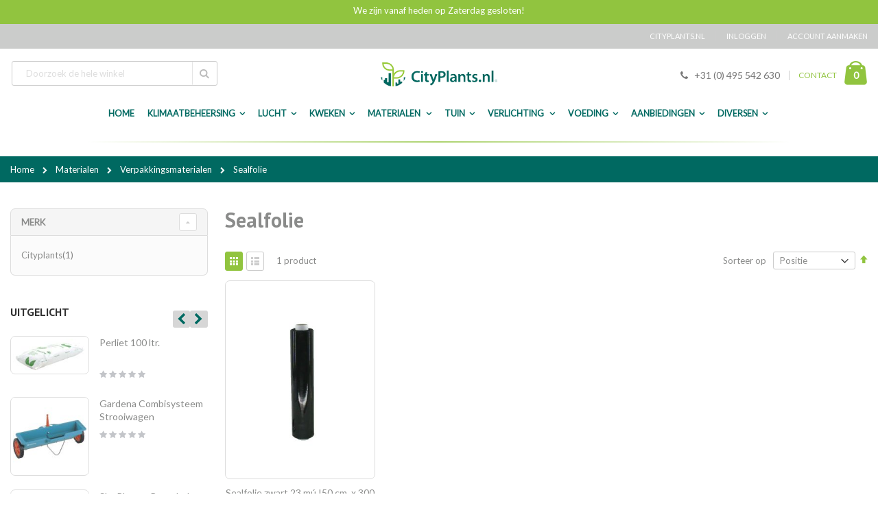

--- FILE ---
content_type: text/html; charset=UTF-8
request_url: https://www.cityplants.nl/sealfolie
body_size: 39077
content:
<!doctype html>
<html lang="nl">
    <head >
        <script>
    var BASE_URL = 'https\u003A\u002F\u002Fwww.cityplants.nl\u002F';
    var require = {
        'baseUrl': 'https\u003A\u002F\u002Fwww.cityplants.nl\u002Fstatic\u002Fversion1730391043\u002Ffrontend\u002FSmartwave\u002Fcityplants\u002Fnl_NL'
    };</script>        <meta charset="utf-8"/>
<meta name="title" content="Sealfolie kopen? | Bestel online op Cityplants.nl - De basis voor iedere kweker"/>
<meta name="description" content="Ruim aanbod Sealfolie producten. Altijd de beste prijs bij Cityplants.nl. Eenvoudig bestellen en snelle verzending binnen Nederland en Europa."/>
<meta name="keywords" content="Baza, Boskke, Cadeaus, Elho, FlowerBox, Kweekmedia, Kweeksystemen, Kweekzaad, Lectuur, LED Verlichting, Tarwegras, Tuinmeubelen, Klimaat, Verlichting en Elecktra, Bewatering en Irrigatie, Voedings Centrum, Meet en Regel, Voor in de Tuin, Folie, Bestrijdingsmiddelen, Scharen en tackers, Verpakkingsmaterialen, Bouwmaterialen, Stek benodigdheden, Watergekoelde Airco, Ozon, Diversen"/>
<meta name="robots" content="INDEX,FOLLOW"/>
<meta name="viewport" content="width=device-width, initial-scale=1, maximum-scale=1.0, user-scalable=no"/>
<meta name="format-detection" content="telephone=no"/>
<title>Sealfolie kopen? | Bestel online op Cityplants.nl - De basis voor iedere kweker</title>
<link  rel="stylesheet" type="text/css"  media="all" href="https://www.cityplants.nl/static/version1730391043/_cache/merged/c25ecd09ce34bebaf0cfd9716ec0ad25.min.css" />
<link  rel="stylesheet" type="text/css"  media="screen and (min-width: 768px)" href="https://www.cityplants.nl/static/version1730391043/frontend/Smartwave/cityplants/nl_NL/css/styles-l.min.css" />

<link  rel="stylesheet" type="text/css"  media="all and (min-width: 1px)" href="https://www.cityplants.nl/static/version1730391043/frontend/Smartwave/cityplants/nl_NL/css/cityplants.min.css" />
<link  rel="stylesheet" type="text/css"  media="all" href="https://www.cityplants.nl/static/version1730391043/_cache/merged/8925f6f61fc8cc2eccb44f5995f3abf2.min.css" />
<script  type="text/javascript"  src="https://www.cityplants.nl/static/version1730391043/_cache/merged/1929d182d2437de5f6ba75cb3ce1dbe0.min.js"></script>
<link  rel="stylesheet" type="text/css" href="//fonts.googleapis.com/css?family=Shadows+Into+Light" />
<link  rel="icon" type="image/x-icon" href="https://www.cityplants.nl/media/favicon/stores/1/favicon-cp.png" />
<link  rel="shortcut icon" type="image/x-icon" href="https://www.cityplants.nl/media/favicon/stores/1/favicon-cp.png" />
<link  rel="canonical" href="https://www.cityplants.nl/sealfolie" />
<meta name="google-site-verification" content="Dkk_GBbCU6kPLbnqY3GLZyEJtzv9P3EzZ2JArezh81o" />
<meta name="facebook-domain-verification" content="czirn2x12ele3edzovlsrxzd05xdq9" />
<link  rel="stylesheet" type="text/css"  media="all" href="/media/custom2.css" />

<!-- Google Tag Manager -->
<script>(function(w,d,s,l,i){w[l]=w[l]||[];w[l].push({'gtm.start':new Date().getTime(),event:'gtm.js'});var f=d.getElementsByTagName(s)[0],j=d.createElement(s),dl=l!='dataLayer'?'&l='+l:'';j.async=true;j.src='https://www.googletagmanager.com/gtm.js?id='+i+dl;f.parentNode.insertBefore(j,f);})(window,document,'script','dataLayer','GTM-MGWHKN3');</script>
<!-- End Google Tag Manager -->

<style>
.message.global.demo {
 padding: 5px 18px 5px 22.5px;
  display: block;
  font-size: 1.3rem;
  background: #ff9f01 ;
  border-color: none;
  color: #ffffff ;
  margin-bottom: 0;
  text-align: center;
}

@media (min-width: 768px), print {

.page-header.type11 .block-search {
    margin: 0;
    position: absolute;
    left: 17px!important;
    top: 50%;
    margin-top: -20px;
    width: 300px!important;
}

#search_mini_form {
    width: 300px!important;
    float: right;
}

}

</style>        
<!-- Custom Fonts -->
<link href='//fonts.googleapis.com/css?family=Lato:400,300|PT+Sans:700' rel='stylesheet' type='text/css'>


<!-- <link rel="stylesheet" type="text/css" media="all" href="https://www.cityplants.nl/media/porto/configed_css/design_default.css"> -->
<!-- <link rel="stylesheet" type="text/css" media="all" href="https://www.cityplants.nl/media/porto/configed_css/settings_default.css"> -->
<script type="text/javascript">
require([
    'jquery'
], function ($) {
    $("body").addClass("layout-1280");
    $("body").addClass("wide");
    $(document).ready(function(){
        $(".drop-menu > a").off("click").on("click", function(){
            if($(this).parent().children(".nav-sections").hasClass("visible"))
                $(this).parent().children(".nav-sections").removeClass("visible");
            else
                $(this).parent().children(".nav-sections").addClass("visible")
        });
    });
});
</script>
    <script type="text/x-magento-init">
        {
            "*": {
                "Magento_PageCache/js/form-key-provider": {}
            }
        }
    </script>
<script type="text/javascript" src="" defer></script>
<style>
	@media (min-width: 1280px) {
		.magezon-builder .mgz-container {width: 1280px;}
	}
	</style>
<link rel="stylesheet" type="text/css" media="all" href="https://maxcdn.bootstrapcdn.com/font-awesome/latest/css/font-awesome.min.css"/>    </head>
    <body data-container="body"
          data-mage-init='{"loaderAjax": {}, "loader": { "icon": "https://www.cityplants.nl/static/version1730391043/frontend/Smartwave/cityplants/nl_NL/images/loader-2.gif"}}'
        id="html-body" class="mflazyzoad-no-js page-with-filter page-products categorypath-materialen-verpakkingsmaterialen-sealfolie category-sealfolie catalog-category-view page-layout-2columns-left">
        <!-- Google Tag Manager (noscript) -->
<noscript><iframe src="https://www.googletagmanager.com/ns.html?id=GTM-MGWHKN3" height="0" width="0" style="display:none;visibility:hidden"></iframe></noscript>
<!-- End Google Tag Manager (noscript) -->        <div class="promotion-bar-wrapper"
         style="background: #91c43f; color: #ffffff;">
        <div class="promotion-bar">
             We zijn vanaf heden op Zaterdag gesloten!        </div>
    </div>
    

<div id="cookie-status">
    The store will not work correctly in the case when cookies are disabled.</div>
<script type="text&#x2F;javascript">document.querySelector("#cookie-status").style.display = "none";</script>
<script type="text/x-magento-init">
    {
        "*": {
            "cookieStatus": {}
        }
    }
</script>

<script type="text/x-magento-init">
    {
        "*": {
            "mage/cookies": {
                "expires": null,
                "path": "\u002F",
                "domain": ".cityplants.nl",
                "secure": false,
                "lifetime": "961848000"
            }
        }
    }
</script>
    <noscript>
        <div class="message global noscript">
            <div class="content">
                <p>
                    <strong>JavaScript lijkt te zijn uitgeschakeld in uw browser.</strong>
                    <span>
                        Voor de beste gebruikerservaring, zorg ervoor dat javascript ingeschakeld is voor uw browser.                    </span>
                </p>
            </div>
        </div>
    </noscript>

<script>
    window.cookiesConfig = window.cookiesConfig || {};
    window.cookiesConfig.secure = true;
</script><script>    require.config({
        map: {
            '*': {
                wysiwygAdapter: 'mage/adminhtml/wysiwyg/tiny_mce/tinymce4Adapter'
            }
        }
    });</script><style>
    .mflazyzoad-no-js [data-original],
    .mflazyzoad-no-js [data-originalset] {
        display: none!important;
    }
</style>
<script data-rocketjavascript="false">
    (function(){
        document.body.className = document.body.className.replace('mflazyzoad-no-js', '');
        var jsSrc = 'https://www.cityplants.nl/static/version1730391043/frontend/Smartwave/cityplants/nl_NL/Magefan_LazyLoad/js/lazyload.min.js'
        function loadScript(e,t){var a,n,r;n=!1,(a=document.createElement("script")).type="text/javascript",a.src=e,a.onload=a.onreadystatechange=function(){n||this.readyState&&"complete"!=this.readyState||(n=!0,t())},(r=document.getElementsByTagName("script")[0]).parentNode.insertBefore(a,r)}
        loadScript(jsSrc, function(){
            var lazyLoadConfig = {"elements_selector":"img,div","data_srcset":"originalset"};
            if (document.readyState !== 'loading') {
                var myLazyLoad = new LazyLoad(lazyLoadConfig);
                setTimeout(function(){
                    new LazyLoad(lazyLoadConfig);
                }, 2000);
            } else {
                document.addEventListener("DOMContentLoaded", function() {
                    var myLazyLoad = new LazyLoad(lazyLoadConfig);
                    setTimeout(function(){
                        new LazyLoad(lazyLoadConfig);
                    }, 2000);
                });
            }
            return true;
        });
    })();
</script>
<script>
    require(['jquery', 'domReady!'], function($){

        function replacePixelImage() {
            var $t = $(this);
            if (!$t.hasClass(l)) {
                var src = $t.data('original');
                if (src) {
                    $t.attr('src', src).addClass(l);
                }
                var srcset = $t.data('originalset');
                if (srcset) {
                    $t.attr('srcset', srcset).addClass(l);
                }
            }
        }

        /* Fix for product tabs */
        var l = 'loaded';
        $('.product.info.detailed .data.item.title a').click(function(){
            $('.product.info.detailed img[data-original^="h"],.product.info.detailed source[data-originalset^="h"]').each(replacePixelImage);
        });
        $('.nav-sections .navigation').on('click mouseenter', function(){
            $(this).find('img[data-original^="h"],source[data-originalset^="h"]').each(replacePixelImage);
        });

        /* Fix for sliders */
        var intr = setInterval(function(){
            $sliders = $('.slick-track, .swiper-wrapper, .owl-carousel');
            if (!$sliders.length) clearInterval(intr);
            $sliders.each(function() {
                var $imgs = $(this).find('img,source');
                var c = 0;
                $imgs.each(function(){
                    var $img = $(this);
                    if (($img.attr('src') && $img.attr('src').indexOf('pixel.jpg') != -1)
                        || ($img.attr('srcset') && $img.attr('srcset').indexOf('pixel.jpg') != -1)
                    ) {
                        c++;
                    }
                });
                if (c && $imgs.length != c) {
                    $imgs.each(function(){
                        var $img = $(this);
                        var src = $img.data('original');
                        if (src) {
                            $img.attr('src', src);
                        }

                        var srcset = $img.data('originalset');
                        if (srcset) {
                            $img.attr('srcset', srcset).addClass(l);
                        }
                    });
                }
            });
        }, 2000);
    });
</script>
<script type="text/javascript">
require([
    'jquery'
], function ($) {
    $(document).ready(function(){
        });
});
</script><div class="page-wrapper"><header class="page-header type11">
    <div class="panel wrapper">
        <div class="panel header">
            <a class="action skip contentarea"
   href="#contentarea">
    <span>
        Ga naar de inhoud    </span>
</a>
                        
            <ul class="header links">    <li class="greet welcome" data-bind="scope: 'customer'">
        <!-- ko if: customer().fullname  -->
        <span class="logged-in"
              data-bind="text: new String('Welkom, %1!').replace('%1', customer().fullname)">
        </span>
        <!-- /ko -->
        <!-- ko ifnot: customer().fullname  -->
        <span class="not-logged-in"
              data-bind='html:"Cityplants.nl"'></span>
                <!-- /ko -->
    </li>
    <script type="text/x-magento-init">
    {
        "*": {
            "Magento_Ui/js/core/app": {
                "components": {
                    "customer": {
                        "component": "Magento_Customer/js/view/customer"
                    }
                }
            }
        }
    }
    </script>
<li class="item link compare" data-bind="scope: 'compareProducts'" data-role="compare-products-link">
    <a class="action compare no-display" title="Producten vergelijken"
       data-bind="attr: {'href': compareProducts().listUrl}, css: {'no-display': !compareProducts().count}"
    >
        Producten vergelijken        (<span class="counter qty" data-bind="text: compareProducts().countCaption"></span>)
    </a>
</li>
<script type="text/x-magento-init">
{"[data-role=compare-products-link]": {"Magento_Ui/js/core/app": {"components":{"compareProducts":{"component":"Magento_Catalog\/js\/view\/compare-products"}}}}}
</script>
<li class="link authorization-link" data-label="of">
    <a href="https://www.cityplants.nl/customer/account/login/referer/aHR0cHM6Ly93d3cuY2l0eXBsYW50cy5ubC9zZWFsZm9saWU%2C/"        >Inloggen</a>
</li>
<li><a href="https://www.cityplants.nl/customer/account/create/" id="idRl2iop6R" >Account aanmaken</a></li></ul>        </div>
    </div>
    <div class="header content">
    <span data-action="toggle-nav" class="action nav-toggle"><span>Toggle Nav</span></span>
<a
    class="logo"
    href="https://www.cityplants.nl/"
    title="Cityplants.nl"
    aria-label="store logo">
    <img src="https://www.cityplants.nl/media/logo/websites/1/cityplants_logo.png"
         title="Cityplants.nl"
         alt="Cityplants.nl"
            width="170"            height="55"    />
</a>
    
<div data-block="minicart" class="minicart-wrapper">
    <a class="action showcart" href="https://www.cityplants.nl/checkout/cart/"
       data-bind="scope: 'minicart_content'">
        <span class="text">Winkelwagen</span>
        <span class="counter qty empty"
              data-bind="css: { empty: !!getCartParam('summary_count') == false }, blockLoader: isLoading">
            <span class="counter-number">
            <!-- ko if: getCartParam('summary_count') --><!-- ko text: getCartParam('summary_count') --><!-- /ko --><!-- /ko -->
            <!-- ko ifnot: getCartParam('summary_count') -->0<!-- /ko -->
            </span>
            <span class="counter-label">
                <!-- ko i18n: 'items' --><!-- /ko -->
            </span>
        </span>
    </a>
            <div class="block block-minicart empty"
             data-role="dropdownDialog"
             data-mage-init='{"dropdownDialog":{
                "appendTo":"[data-block=minicart]",
                "triggerTarget":".showcart",
                "timeout": "2000",
                "closeOnMouseLeave": false,
                "closeOnEscape": true,
                "triggerClass":"active",
                "parentClass":"active",
                "buttons":[]}}'>
            <div id="minicart-content-wrapper" data-bind="scope: 'minicart_content'">
                <!-- ko template: getTemplate() --><!-- /ko -->
            </div>
        </div>
        <script>
        window.checkout = {"shoppingCartUrl":"https:\/\/www.cityplants.nl\/checkout\/cart\/","checkoutUrl":"https:\/\/www.cityplants.nl\/checkout\/","updateItemQtyUrl":"https:\/\/www.cityplants.nl\/checkout\/sidebar\/updateItemQty\/","removeItemUrl":"https:\/\/www.cityplants.nl\/checkout\/sidebar\/removeItem\/","imageTemplate":"Magento_Catalog\/product\/image_with_borders","baseUrl":"https:\/\/www.cityplants.nl\/","minicartMaxItemsVisible":5,"websiteId":"1","maxItemsToDisplay":10,"storeId":"1","storeGroupId":"1","customerLoginUrl":"https:\/\/www.cityplants.nl\/customer\/account\/login\/referer\/aHR0cHM6Ly93d3cuY2l0eXBsYW50cy5ubC9zZWFsZm9saWU%2C\/","isRedirectRequired":false,"autocomplete":"off","captcha":{"user_login":{"isCaseSensitive":false,"imageHeight":50,"imageSrc":"","refreshUrl":"https:\/\/www.cityplants.nl\/captcha\/refresh\/","isRequired":false,"timestamp":1769102553}}};
    </script>
    <script type="text/x-magento-init">
    {
        "[data-block='minicart']": {
            "Magento_Ui/js/core/app": {"components":{"minicart_content":{"children":{"subtotal.container":{"children":{"subtotal":{"children":{"subtotal.totals":{"config":{"display_cart_subtotal_incl_tax":1,"display_cart_subtotal_excl_tax":0,"template":"Magento_Tax\/checkout\/minicart\/subtotal\/totals"},"children":{"subtotal.totals.msrp":{"component":"Magento_Msrp\/js\/view\/checkout\/minicart\/subtotal\/totals","config":{"displayArea":"minicart-subtotal-hidden","template":"Magento_Msrp\/checkout\/minicart\/subtotal\/totals"}}},"component":"Magento_Tax\/js\/view\/checkout\/minicart\/subtotal\/totals"}},"component":"uiComponent","config":{"template":"Magento_Checkout\/minicart\/subtotal"}}},"component":"uiComponent","config":{"displayArea":"subtotalContainer"}},"item.renderer":{"component":"Magento_Checkout\/js\/view\/cart-item-renderer","config":{"displayArea":"defaultRenderer","template":"Magento_Checkout\/minicart\/item\/default"},"children":{"item.image":{"component":"Magento_Catalog\/js\/view\/image","config":{"template":"Magento_Catalog\/product\/image","displayArea":"itemImage"}},"checkout.cart.item.price.sidebar":{"component":"uiComponent","config":{"template":"Magento_Checkout\/minicart\/item\/price","displayArea":"priceSidebar"}}}},"extra_info":{"component":"uiComponent","config":{"displayArea":"extraInfo"}},"promotion":{"component":"uiComponent","config":{"displayArea":"promotion"}}},"config":{"itemRenderer":{"default":"defaultRenderer","simple":"defaultRenderer","virtual":"defaultRenderer"},"template":"Magento_Checkout\/minicart\/content"},"component":"Magento_Checkout\/js\/view\/minicart"}},"types":[]}        },
        "*": {
            "Magento_Ui/js/block-loader": "https://www.cityplants.nl/static/version1730391043/frontend/Smartwave/cityplants/nl_NL/images/loader-1.gif"
        }
    }
    </script>
</div>


    <div class="block block-search">
    <div class="block block-title"><strong>Zoek</strong></div>
    <div class="block block-content">
        <form class="form minisearch" id="search_mini_form"
              action="https://www.cityplants.nl/catalogsearch/result/" method="get">
            <div class="field search">
                <label class="label" for="search" data-role="minisearch-label">
                    <span>Zoek</span>
                </label>
                <div class="control">
                    <input id="search"
                                                           data-mage-init='{"quickSearch":{
                                    "formSelector":"#search_mini_form",
                                    "url":"https://www.cityplants.nl/search/ajax/suggest/",
                                    "destinationSelector":"#search_autocomplete",
                                    "minSearchLength":"3"}
                               }'
                                                       type="text"
                           name="q"
                           value=""
                           placeholder="Doorzoek&#x20;de&#x20;hele&#x20;winkel"
                           class="input-text"
                           maxlength="128"
                           role="combobox"
                           aria-haspopup="false"
                           aria-autocomplete="both"
                           autocomplete="off"
                           aria-expanded="false"/>
                    <div id="search_autocomplete" class="search-autocomplete"></div>
                    <div class="nested">
    <a class="action advanced" href="https://www.cityplants.nl/catalogsearch/advanced/" data-action="advanced-search">
        Geavanceerd zoeken    </a>
</div>
        <script src="https://www.cityplants.nl/media/mageplaza/search/default_0.js"></script>
    
    <div id="mpsearch-js" style="display: none;"></div>
    <script type="text/x-magento-init">
    {
        "#mpsearch-js": {
            "Mageplaza_Search/js/mpsearch":{
                "baseUrl": "https://www.cityplants.nl/",
                "baseImageUrl": "https://www.cityplants.nl/media/catalog/product/",
                "priceFormat": {"pattern":"\u20ac\u00a0%s","precision":2,"requiredPrecision":2,"decimalSymbol":",","groupSymbol":".","groupLength":3,"integerRequired":false},
                "displayInfo": ["image","description"],
                "isEnableSuggestion": "0",
                "sortBy": "new_products",
                "currencyRate": "1.0000",
                "lookupLimit": 10            }
        }
    }
    </script>
                </div>
            </div>
            <div class="actions">
                <button type="submit"
                    title="Zoek"
                    class="action search"
                    aria-label="Search"
                >
                    <span>Zoek</span>
                </button>
            </div>
        </form>
    </div>
</div>
    <div class="custom-block"><em class="porto-icon-phone" style="margin-right: 5px;"></em><span>+31 (0) 495 542 630</span><span class="split"></span><a href="/contact">CONTACT</a></div>    </div>

        <div class="sections nav-sections">
                <div class="section-items nav-sections-items"
             data-mage-init='{"tabs":{"openedState":"active"}}'>
                                            <div class="section-item-title nav-sections-item-title"
                     data-role="collapsible">
                    <a class="nav-sections-item-switch"
                       data-toggle="switch" href="#store.menu">
                        Menu                    </a>
                </div>
                <div class="section-item-content nav-sections-item-content"
                     id="store.menu"
                     data-role="content">
                    <nav class="navigation desktop-menu">
    <ul class="ui-menu ui-menu-wrapper">
        <li class="level0 level-top ui-menu-item">
            <a href="https://www.cityplants.nl/" class="level-top"><span>Home</span></a>
        </li>

                    <li class="level0 has_child level-top parent ui-menu-item"><a
                        href="https://www.cityplants.nl/klimaatbeheersing"
                        class="level-top">Klimaatbeheersing</a>
                <div class="level0 submenu submenu_wrapper">
                                                                        <div class="submenu-col submenu-col-1-6">
                                <div class="subcategory-item">
                                    <div class="subcategory-title"><a
                                                href="https://www.cityplants.nl/irrigatie">Bewatering en Irrigatie</a>
                                    </div>
                                                                            <ul class="submenu-level-1">
                                                                                            <li>
                                                    <a href="https://www.cityplants.nl/waterpompen">Waterpompen</a>
                                                </li>
                                                                                                                                            <li>
                                                    <a href="https://www.cityplants.nl/watervaten">Watervaten</a>
                                                </li>
                                                                                                                                            <li>
                                                    <a href="https://www.cityplants.nl/vatverwarmingen">Vatverwarmingen</a>
                                                </li>
                                                                                                                                            <li>
                                                    <a href="https://www.cityplants.nl/pe-leiding-en-koppelstukken">PE Leiding en Koppelstukken</a>
                                                </li>
                                                                                                                                            <li>
                                                    <a href="https://www.cityplants.nl/ponsprikkers">Ponsprikkers</a>
                                                </li>
                                                                                                                                          <li class="show-more-link-wrapper">
                                                <a href="https://www.cityplants.nl/irrigatie">Meer Bewatering en Irrigatie ></a>
                                              </li>
                                                                                    </ul>
                                                                    </div>
                            </div>
                                                    <div class="submenu-col submenu-col-1-6">
                                <div class="subcategory-item">
                                    <div class="subcategory-title"><a
                                                href="https://www.cityplants.nl/kachels">Kachels</a>
                                    </div>
                                                                            <ul class="submenu-level-1">
                                                                                            <li>
                                                    <a href="https://www.cityplants.nl/trinatech1">Trinatech</a>
                                                </li>
                                                                                                                                            <li>
                                                    <a href="https://www.cityplants.nl/hotbox">Hotbox</a>
                                                </li>
                                                                                                                                            <li>
                                                    <a href="https://www.cityplants.nl/diversen7">Diversen</a>
                                                </li>
                                                                                                                                                                                </ul>
                                                                    </div>
                            </div>
                                                    <div class="submenu-col submenu-col-1-6">
                                <div class="subcategory-item">
                                    <div class="subcategory-title"><a
                                                href="https://www.cityplants.nl/co2-apparatuur">CO2 Apparatuur</a>
                                    </div>
                                                                            <ul class="submenu-level-1">
                                                                                            <li>
                                                    <a href="https://www.cityplants.nl/co2-emmers">CO2 Emmers</a>
                                                </li>
                                                                                                                                            <li>
                                                    <a href="https://www.cityplants.nl/co2-kachels">CO2 Kachels</a>
                                                </li>
                                                                                                                                            <li>
                                                    <a href="https://www.cityplants.nl/co2-dimlux">CO2 Dimlux</a>
                                                </li>
                                                                                                                                            <li>
                                                    <a href="https://www.cityplants.nl/co2-meters">CO2 Meters</a>
                                                </li>
                                                                                                                                            <li>
                                                    <a href="https://www.cityplants.nl/techgrow-co2">Techgrow Co2</a>
                                                </li>
                                                                                                                                          <li class="show-more-link-wrapper">
                                                <a href="https://www.cityplants.nl/co2-apparatuur">Meer CO2 Apparatuur ></a>
                                              </li>
                                                                                    </ul>
                                                                    </div>
                            </div>
                                                    <div class="submenu-col submenu-col-1-6">
                                <div class="subcategory-item">
                                    <div class="subcategory-title"><a
                                                href="https://www.cityplants.nl/ph-en-ec-meetapparatuur">Meetapparatuur</a>
                                    </div>
                                                                            <ul class="submenu-level-1">
                                                                                            <li>
                                                    <a href="https://www.cityplants.nl/batterijen">Batterijen</a>
                                                </li>
                                                                                                                                            <li>
                                                    <a href="https://www.cityplants.nl/fertometer">Fertometer</a>
                                                </li>
                                                                                                                                            <li>
                                                    <a href="https://www.cityplants.nl/ijkvloeistoffen">IJkvloeistoffen</a>
                                                </li>
                                                                                                                                            <li>
                                                    <a href="https://www.cityplants.nl/ph-en-ec-meters">PH en EC meters</a>
                                                </li>
                                                                                                                                            <li>
                                                    <a href="https://www.cityplants.nl/thermo-en-hygrometers">Thermo- en hygrometers</a>
                                                </li>
                                                                                                                                          <li class="show-more-link-wrapper">
                                                <a href="https://www.cityplants.nl/ph-en-ec-meetapparatuur">Meer Meetapparatuur ></a>
                                              </li>
                                                                                    </ul>
                                                                    </div>
                            </div>
                                                    <div class="submenu-col submenu-col-1-6">
                                <div class="subcategory-item">
                                    <div class="subcategory-title"><a
                                                href="https://www.cityplants.nl/geluidsdempers">Geluidsdempers</a>
                                    </div>
                                                                            <ul class="submenu-level-1">
                                                                                            <li>
                                                    <a href="https://www.cityplants.nl/geluidsdemper">Geluidsdemper</a>
                                                </li>
                                                                                                                                                                                </ul>
                                                                    </div>
                            </div>
                                                    <div class="submenu-col submenu-col-1-6">
                                <div class="subcategory-item">
                                    <div class="subcategory-title"><a
                                                href="https://www.cityplants.nl/grondverwarming">Grondverwarming</a>
                                    </div>
                                                                    </div>
                            </div>
                                                    <div class="submenu-col submenu-col-1-6">
                                <div class="subcategory-item">
                                    <div class="subcategory-title"><a
                                                href="https://www.cityplants.nl/watergekoelde-airco">Watergekoelde Airco</a>
                                    </div>
                                                                            <ul class="submenu-level-1">
                                                                                            <li>
                                                    <a href="https://www.cityplants.nl/watergekoelde-airco1">Opticlimate</a>
                                                </li>
                                                                                                                                            <li>
                                                    <a href="https://www.cityplants.nl/airco-reinigingsmiddelen">Airco Reinigingsmiddelen</a>
                                                </li>
                                                                                                                                                                                </ul>
                                                                    </div>
                            </div>
                                                    <div class="submenu-col submenu-col-1-6">
                                <div class="subcategory-item">
                                    <div class="subcategory-title"><a
                                                href="https://www.cityplants.nl/luchtbevochtigers">Luchtbevochtigers</a>
                                    </div>
                                                                    </div>
                            </div>
                                                            </div>
            </li>
                    <li class="level0 has_child level-top parent ui-menu-item"><a
                        href="https://www.cityplants.nl/lucht"
                        class="level-top">Lucht</a>
                <div class="level0 submenu submenu_wrapper">
                                                                        <div class="submenu-col submenu-col-1-6">
                                <div class="subcategory-item">
                                    <div class="subcategory-title"><a
                                                href="https://www.cityplants.nl/geurbestrijding">Geur Verfrissing</a>
                                    </div>
                                                                            <ul class="submenu-level-1">
                                                                                            <li>
                                                    <a href="https://www.cityplants.nl/the-neutralizer">The Neutralizer</a>
                                                </li>
                                                                                                                                            <li>
                                                    <a href="https://www.cityplants.nl/ona-odor-neutralizing-agent">ONA Odor Neutralizing Agent</a>
                                                </li>
                                                                                                                                            <li>
                                                    <a href="https://www.cityplants.nl/brimex">Brimex</a>
                                                </li>
                                                                                                                                            <li>
                                                    <a href="https://www.cityplants.nl/microburst">Microburst</a>
                                                </li>
                                                                                                                                            <li>
                                                    <a href="https://www.cityplants.nl/smell-ex">Smell-ex</a>
                                                </li>
                                                                                                                                          <li class="show-more-link-wrapper">
                                                <a href="https://www.cityplants.nl/geurbestrijding">Meer Geur Verfrissing ></a>
                                              </li>
                                                                                    </ul>
                                                                    </div>
                            </div>
                                                    <div class="submenu-col submenu-col-1-6">
                                <div class="subcategory-item">
                                    <div class="subcategory-title"><a
                                                href="https://www.cityplants.nl/buisventilatoren">Buisventilatoren</a>
                                    </div>
                                                                            <ul class="submenu-level-1">
                                                                                            <li>
                                                    <a href="https://www.cityplants.nl/can-fan-buisventilator">CAN-FAN Buisventilator</a>
                                                </li>
                                                                                                                                            <li>
                                                    <a href="https://www.cityplants.nl/iso-max-buisventilator">Iso-Max buisventilator</a>
                                                </li>
                                                                                                                                            <li>
                                                    <a href="https://www.cityplants.nl/max-fan-buisventilator">MAX-Fan Buisventilator</a>
                                                </li>
                                                                                                                                            <li>
                                                    <a href="https://www.cityplants.nl/q-max">Q-Max</a>
                                                </li>
                                                                                                                                            <li>
                                                    <a href="https://www.cityplants.nl/vents">Vents</a>
                                                </li>
                                                                                                                                          <li class="show-more-link-wrapper">
                                                <a href="https://www.cityplants.nl/buisventilatoren">Meer Buisventilatoren ></a>
                                              </li>
                                                                                    </ul>
                                                                    </div>
                            </div>
                                                    <div class="submenu-col submenu-col-1-6">
                                <div class="subcategory-item">
                                    <div class="subcategory-title"><a
                                                href="https://www.cityplants.nl/afzuig-kisten">Afzuig kisten</a>
                                    </div>
                                                                            <ul class="submenu-level-1">
                                                                                            <li>
                                                    <a href="https://www.cityplants.nl/metalen-kisten">Metalen kisten</a>
                                                </li>
                                                                                                                                            <li>
                                                    <a href="https://www.cityplants.nl/ophangrubbers">Ophangrubbers</a>
                                                </li>
                                                                                                                                            <li>
                                                    <a href="https://www.cityplants.nl/metalen-softboxen">Metalen softboxen</a>
                                                </li>
                                                                                                                                            <li>
                                                    <a href="https://www.cityplants.nl/foam-boxen">FOAM Boxen</a>
                                                </li>
                                                                                                                                                                                </ul>
                                                                    </div>
                            </div>
                                                    <div class="submenu-col submenu-col-1-6">
                                <div class="subcategory-item">
                                    <div class="subcategory-title"><a
                                                href="https://www.cityplants.nl/luchtslangen">Luchtslangen</a>
                                    </div>
                                                                            <ul class="submenu-level-1">
                                                                                            <li>
                                                    <a href="https://www.cityplants.nl/airsock">Airsock</a>
                                                </li>
                                                                                                                                            <li>
                                                    <a href="https://www.cityplants.nl/luchtslangen-connect">Luchtslangen Connect</a>
                                                </li>
                                                                                                                                            <li>
                                                    <a href="https://www.cityplants.nl/luchtverdeelslangen">Luchtverdeelslangen</a>
                                                </li>
                                                                                                                                                                                </ul>
                                                                    </div>
                            </div>
                                                    <div class="submenu-col submenu-col-1-6">
                                <div class="subcategory-item">
                                    <div class="subcategory-title"><a
                                                href="https://www.cityplants.nl/slakhuisventilators">Slakhuisventilators</a>
                                    </div>
                                                                            <ul class="submenu-level-1">
                                                                                            <li>
                                                    <a href="https://www.cityplants.nl/nicotra">Nicotra</a>
                                                </li>
                                                                                                                                            <li>
                                                    <a href="https://www.cityplants.nl/torin">Torin</a>
                                                </li>
                                                                                                                                                                                </ul>
                                                                    </div>
                            </div>
                                                    <div class="submenu-col submenu-col-1-6">
                                <div class="subcategory-item">
                                    <div class="subcategory-title"><a
                                                href="https://www.cityplants.nl/koolstoffilters">Koolstoffilters</a>
                                    </div>
                                                                            <ul class="submenu-level-1">
                                                                                            <li>
                                                    <a href="https://www.cityplants.nl/can-filters">Can Filters</a>
                                                </li>
                                                                                                                                            <li>
                                                    <a href="https://www.cityplants.nl/secret-jardin-filters">Secret Jardin Filters</a>
                                                </li>
                                                                                                                                                                                </ul>
                                                                    </div>
                            </div>
                                                    <div class="submenu-col submenu-col-1-6">
                                <div class="subcategory-item">
                                    <div class="subcategory-title"><a
                                                href="https://www.cityplants.nl/ijzerwaren">IJzerwaren</a>
                                    </div>
                                                                            <ul class="submenu-level-1">
                                                                                            <li>
                                                    <a href="https://www.cityplants.nl/afdichtdeksels">Afdichtdeksels</a>
                                                </li>
                                                                                                                                            <li>
                                                    <a href="https://www.cityplants.nl/flenzen-en-hulpstukken">Flenzen en Hulpstukken</a>
                                                </li>
                                                                                                                                            <li>
                                                    <a href="https://www.cityplants.nl/slangklemmen">Slangklemmen</a>
                                                </li>
                                                                                                                                                                                </ul>
                                                                    </div>
                            </div>
                                                    <div class="submenu-col submenu-col-1-6">
                                <div class="subcategory-item">
                                    <div class="subcategory-title"><a
                                                href="https://www.cityplants.nl/ozon">Ozon</a>
                                    </div>
                                                                            <ul class="submenu-level-1">
                                                                                            <li>
                                                    <a href="https://www.cityplants.nl/uvonair">Uvonair</a>
                                                </li>
                                                                                                                                            <li>
                                                    <a href="https://www.cityplants.nl/diamond-air">Diamond Air</a>
                                                </li>
                                                                                                                                                                                </ul>
                                                                    </div>
                            </div>
                                                    <div class="submenu-col submenu-col-1-6">
                                <div class="subcategory-item">
                                    <div class="subcategory-title"><a
                                                href="https://www.cityplants.nl/kegelfilter">Kegelfilter</a>
                                    </div>
                                                                    </div>
                            </div>
                                                            </div>
            </li>
                    <li class="level0 has_child level-top parent ui-menu-item"><a
                        href="https://www.cityplants.nl/kweken"
                        class="level-top">Kweken</a>
                <div class="level0 submenu submenu_wrapper">
                                                                        <div class="submenu-col submenu-col-1-6">
                                <div class="subcategory-item">
                                    <div class="subcategory-title"><a
                                                href="https://www.cityplants.nl/kweekmedia">Kweekmedia</a>
                                    </div>
                                                                            <ul class="submenu-level-1">
                                                                                            <li>
                                                    <a href="https://www.cityplants.nl/kweekbakken">Kweekbakken</a>
                                                </li>
                                                                                                                                            <li>
                                                    <a href="https://www.cityplants.nl/deense-bodems">Deense bodems</a>
                                                </li>
                                                                                                                                            <li>
                                                    <a href="https://www.cityplants.nl/potten">Potten</a>
                                                </li>
                                                                                                                                            <li>
                                                    <a href="https://www.cityplants.nl/steenwolprodukten">Steenwolprodukten</a>
                                                </li>
                                                                                                                                            <li>
                                                    <a href="https://www.cityplants.nl/jiffy-producten">Jiffy producten</a>
                                                </li>
                                                                                                                                          <li class="show-more-link-wrapper">
                                                <a href="https://www.cityplants.nl/kweekmedia">Meer Kweekmedia ></a>
                                              </li>
                                                                                    </ul>
                                                                    </div>
                            </div>
                                                    <div class="submenu-col submenu-col-1-6">
                                <div class="subcategory-item">
                                    <div class="subcategory-title"><a
                                                href="https://www.cityplants.nl/kweektenten">Kweektenten</a>
                                    </div>
                                                                            <ul class="submenu-level-1">
                                                                                            <li>
                                                    <a href="https://www.cityplants.nl/secret-jardin">Secret Jardin</a>
                                                </li>
                                                                                                                                            <li>
                                                    <a href="https://www.cityplants.nl/gorilla">Gorilla</a>
                                                </li>
                                                                                                                                                                                </ul>
                                                                    </div>
                            </div>
                                                    <div class="submenu-col submenu-col-1-6">
                                <div class="subcategory-item">
                                    <div class="subcategory-title"><a
                                                href="https://www.cityplants.nl/kweeksystemen">Kweeksystemen</a>
                                    </div>
                                                                            <ul class="submenu-level-1">
                                                                                            <li>
                                                    <a href="https://www.cityplants.nl/propagators">Propagators</a>
                                                </li>
                                                                                                                                            <li>
                                                    <a href="https://www.cityplants.nl/minigarden">Minigarden</a>
                                                </li>
                                                                                                                                            <li>
                                                    <a href="https://www.cityplants.nl/aqua-systems">Aqua Systems</a>
                                                </li>
                                                                                                                                            <li>
                                                    <a href="https://www.cityplants.nl/garland">Garland</a>
                                                </li>
                                                                                                                                            <li>
                                                    <a href="https://www.cityplants.nl/towergarden">Towergarden </a>
                                                </li>
                                                                                                                                          <li class="show-more-link-wrapper">
                                                <a href="https://www.cityplants.nl/kweeksystemen">Meer Kweeksystemen ></a>
                                              </li>
                                                                                    </ul>
                                                                    </div>
                            </div>
                                                    <div class="submenu-col submenu-col-1-6">
                                <div class="subcategory-item">
                                    <div class="subcategory-title"><a
                                                href="https://www.cityplants.nl/kweekzaad">Kweekzaad</a>
                                    </div>
                                                                            <ul class="submenu-level-1">
                                                                                            <li>
                                                    <a href="https://www.cityplants.nl/zaden">Zaden</a>
                                                </li>
                                                                                                                                            <li>
                                                    <a href="https://www.cityplants.nl/buzzy">Buzzy</a>
                                                </li>
                                                                                                                                            <li>
                                                    <a href="https://www.cityplants.nl/horti-tops">Horti Tops</a>
                                                </li>
                                                                                                                                                                                </ul>
                                                                    </div>
                            </div>
                                                    <div class="submenu-col submenu-col-1-6">
                                <div class="subcategory-item">
                                    <div class="subcategory-title"><a
                                                href="https://www.cityplants.nl/stek-benodigdheden">Stek Benodigdheden</a>
                                    </div>
                                                                            <ul class="submenu-level-1">
                                                                                            <li>
                                                    <a href="https://www.cityplants.nl/clone-easy">Clone Easy</a>
                                                </li>
                                                                                                                                            <li>
                                                    <a href="https://www.cityplants.nl/hydro-safe">Hydro Safe</a>
                                                </li>
                                                                                                                                            <li>
                                                    <a href="https://www.cityplants.nl/plagron2">Plagron</a>
                                                </li>
                                                                                                                                            <li>
                                                    <a href="https://www.cityplants.nl/propagators1">Propagators</a>
                                                </li>
                                                                                                                                            <li>
                                                    <a href="https://www.cityplants.nl/stekken-gel">Stekken gel</a>
                                                </li>
                                                                                                                                          <li class="show-more-link-wrapper">
                                                <a href="https://www.cityplants.nl/stek-benodigdheden">Meer Stek Benodigdheden ></a>
                                              </li>
                                                                                    </ul>
                                                                    </div>
                            </div>
                                                    <div class="submenu-col submenu-col-1-6">
                                <div class="subcategory-item">
                                    <div class="subcategory-title"><a
                                                href="https://www.cityplants.nl/knippen-drogen">Knippen & Drogen</a>
                                    </div>
                                                                            <ul class="submenu-level-1">
                                                                                            <li>
                                                    <a href="https://www.cityplants.nl/droognetten">Droognetten</a>
                                                </li>
                                                                                                                                            <li>
                                                    <a href="https://www.cityplants.nl/scharen">Scharen</a>
                                                </li>
                                                                                                                                            <li>
                                                    <a href="https://www.cityplants.nl/cleaners-voor-scharen">Cleaners voor scharen</a>
                                                </li>
                                                                                                                                                                                </ul>
                                                                    </div>
                            </div>
                                                    <div class="submenu-col submenu-col-1-6">
                                <div class="subcategory-item">
                                    <div class="subcategory-title"><a
                                                href="https://www.cityplants.nl/kweekkasten">Kweekkasten</a>
                                    </div>
                                                                            <ul class="submenu-level-1">
                                                                                            <li>
                                                    <a href="https://www.cityplants.nl/g-tools-kweekkasten">G-Tools Kweekkasten</a>
                                                </li>
                                                                                                                                                                                </ul>
                                                                    </div>
                            </div>
                                                            </div>
            </li>
                    <li class="level0 has_child level-top parent ui-menu-item"><a
                        href="https://www.cityplants.nl/materialen"
                        class="level-top">Materialen </a>
                <div class="level0 submenu submenu_wrapper">
                                                                        <div class="submenu-col submenu-col-1-6">
                                <div class="subcategory-item">
                                    <div class="subcategory-title"><a
                                                href="https://www.cityplants.nl/bouwmaterialen">Bouwmaterialen</a>
                                    </div>
                                                                            <ul class="submenu-level-1">
                                                                                            <li>
                                                    <a href="https://www.cityplants.nl/kettingen">Kettingen</a>
                                                </li>
                                                                                                                                            <li>
                                                    <a href="https://www.cityplants.nl/tie-wraps">Tie-Wraps</a>
                                                </li>
                                                                                                                                            <li>
                                                    <a href="https://www.cityplants.nl/haken-en-schroeven">Haken en schroeven</a>
                                                </li>
                                                                                                                                            <li>
                                                    <a href="https://www.cityplants.nl/bamboestokken">Bamboestokken</a>
                                                </li>
                                                                                                                                            <li>
                                                    <a href="https://www.cityplants.nl/wikutech-materialen">WikuTech Materialen</a>
                                                </li>
                                                                                                                                          <li class="show-more-link-wrapper">
                                                <a href="https://www.cityplants.nl/bouwmaterialen">Meer Bouwmaterialen ></a>
                                              </li>
                                                                                    </ul>
                                                                    </div>
                            </div>
                                                    <div class="submenu-col submenu-col-1-6">
                                <div class="subcategory-item">
                                    <div class="subcategory-title"><a
                                                href="https://www.cityplants.nl/folie">Folie</a>
                                    </div>
                                                                            <ul class="submenu-level-1">
                                                                                            <li>
                                                    <a href="https://www.cityplants.nl/isolatie-folie">Isolatie Folie</a>
                                                </li>
                                                                                                                                            <li>
                                                    <a href="https://www.cityplants.nl/vijverfolie">Vijverfolie</a>
                                                </li>
                                                                                                                                            <li>
                                                    <a href="https://www.cityplants.nl/epdm">EPDM</a>
                                                </li>
                                                                                                                                            <li>
                                                    <a href="https://www.cityplants.nl/zwart-wit-folie">Zwart-wit folie</a>
                                                </li>
                                                                                                                                            <li>
                                                    <a href="https://www.cityplants.nl/zilver-wit-folie">Zilver-wit folie</a>
                                                </li>
                                                                                                                                          <li class="show-more-link-wrapper">
                                                <a href="https://www.cityplants.nl/folie">Meer Folie ></a>
                                              </li>
                                                                                    </ul>
                                                                    </div>
                            </div>
                                                    <div class="submenu-col submenu-col-1-6">
                                <div class="subcategory-item">
                                    <div class="subcategory-title"><a
                                                href="https://www.cityplants.nl/handschoenen">Handschoenen</a>
                                    </div>
                                                                            <ul class="submenu-level-1">
                                                                                            <li>
                                                    <a href="https://www.cityplants.nl/kixx">Kixx</a>
                                                </li>
                                                                                                                                            <li>
                                                    <a href="https://www.cityplants.nl/pu-flex">Pu-Flex</a>
                                                </li>
                                                                                                                                            <li>
                                                    <a href="https://www.cityplants.nl/nitrille">Nitrille</a>
                                                </li>
                                                                                                                                                                                </ul>
                                                                    </div>
                            </div>
                                                    <div class="submenu-col submenu-col-1-6">
                                <div class="subcategory-item">
                                    <div class="subcategory-title"><a
                                                href="https://www.cityplants.nl/verpakkingsmaterialen">Verpakkingsmaterialen</a>
                                    </div>
                                                                            <ul class="submenu-level-1">
                                                                                            <li>
                                                    <a href="https://www.cityplants.nl/draagtassen">Draagtassen</a>
                                                </li>
                                                                                                                                            <li>
                                                    <a href="https://www.cityplants.nl/tape">Tape</a>
                                                </li>
                                                                                                                                            <li>
                                                    <a href="https://www.cityplants.nl/sealfolie">Sealfolie</a>
                                                </li>
                                                                                                                                            <li>
                                                    <a href="https://www.cityplants.nl/strijkzakken">Vershoudzakken</a>
                                                </li>
                                                                                                                                            <li>
                                                    <a href="https://www.cityplants.nl/steungaas-witnet">Steungaas/witnet</a>
                                                </li>
                                                                                                                                          <li class="show-more-link-wrapper">
                                                <a href="https://www.cityplants.nl/verpakkingsmaterialen">Meer Verpakkingsmaterialen ></a>
                                              </li>
                                                                                    </ul>
                                                                    </div>
                            </div>
                                                    <div class="submenu-col submenu-col-1-6">
                                <div class="subcategory-item">
                                    <div class="subcategory-title"><a
                                                href="https://www.cityplants.nl/overig">Overig</a>
                                    </div>
                                                                            <ul class="submenu-level-1">
                                                                                            <li>
                                                    <a href="https://www.cityplants.nl/fles-en-dop">Fles en dop</a>
                                                </li>
                                                                                                                                            <li>
                                                    <a href="https://www.cityplants.nl/maatbekers">Maatbekers</a>
                                                </li>
                                                                                                                                            <li>
                                                    <a href="https://www.cityplants.nl/microscoop">Microscoop</a>
                                                </li>
                                                                                                                                            <li>
                                                    <a href="https://www.cityplants.nl/jerrycankraan-en-opener">Jerrycan</a>
                                                </li>
                                                                                                                                                                                </ul>
                                                                    </div>
                            </div>
                                                            </div>
            </li>
                    <li class="level0 has_child level-top parent ui-menu-item"><a
                        href="https://www.cityplants.nl/tuin"
                        class="level-top">Tuin</a>
                <div class="level0 submenu submenu_wrapper">
                                                                        <div class="submenu-col submenu-col-1-6">
                                <div class="subcategory-item">
                                    <div class="subcategory-title"><a
                                                href="https://www.cityplants.nl/tuingereedschap">Tuingereedschap</a>
                                    </div>
                                                                            <ul class="submenu-level-1">
                                                                                            <li>
                                                    <a href="https://www.cityplants.nl/gardena">Gardena</a>
                                                </li>
                                                                                                                                            <li>
                                                    <a href="https://www.cityplants.nl/wolf-garten">Wolf Garten</a>
                                                </li>
                                                                                                                                            <li>
                                                    <a href="https://www.cityplants.nl/grasmaaiers">Grasmaaiers</a>
                                                </li>
                                                                                                                                                                                </ul>
                                                                    </div>
                            </div>
                                                    <div class="submenu-col submenu-col-1-6">
                                <div class="subcategory-item">
                                    <div class="subcategory-title"><a
                                                href="https://www.cityplants.nl/schoonmaak-opruiming">Schoonmaak & Opruiming</a>
                                    </div>
                                                                            <ul class="submenu-level-1">
                                                                                            <li>
                                                    <a href="https://www.cityplants.nl/gardena-schoonmaak">Gardena Schoonmaak</a>
                                                </li>
                                                                                                                                            <li>
                                                    <a href="https://www.cityplants.nl/hozelock">Hozelock</a>
                                                </li>
                                                                                                                                                                                </ul>
                                                                    </div>
                            </div>
                                                    <div class="submenu-col submenu-col-1-6">
                                <div class="subcategory-item">
                                    <div class="subcategory-title"><a
                                                href="https://www.cityplants.nl/bestrijdingsmiddelen">Bestrijding</a>
                                    </div>
                                                                            <ul class="submenu-level-1">
                                                                                            <li>
                                                    <a href="https://www.cityplants.nl/eco-style">ECO-Style</a>
                                                </li>
                                                                                                                                            <li>
                                                    <a href="https://www.cityplants.nl/ongediertebestrijding">Ongediertebestrijding</a>
                                                </li>
                                                                                                                                            <li>
                                                    <a href="https://www.cityplants.nl/onkruidbestrijding">Onkruidbestrijding</a>
                                                </li>
                                                                                                                                                                                </ul>
                                                                    </div>
                            </div>
                                                    <div class="submenu-col submenu-col-1-6">
                                <div class="subcategory-item">
                                    <div class="subcategory-title"><a
                                                href="https://www.cityplants.nl/plantenbakken">Plantenbakken</a>
                                    </div>
                                                                    </div>
                            </div>
                                                            </div>
            </li>
                    <li class="level0 has_child level-top parent ui-menu-item"><a
                        href="https://www.cityplants.nl/verlichting"
                        class="level-top">Verlichting </a>
                <div class="level0 submenu submenu_wrapper">
                                                                        <div class="submenu-col submenu-col-1-6">
                                <div class="subcategory-item">
                                    <div class="subcategory-title"><a
                                                href="https://www.cityplants.nl/led-verlichting">LED Verlichting</a>
                                    </div>
                                                                            <ul class="submenu-level-1">
                                                                                            <li>
                                                    <a href="https://www.cityplants.nl/parus">PARUS</a>
                                                </li>
                                                                                                                                            <li>
                                                    <a href="https://www.cityplants.nl/magnus-light">Magnus Light</a>
                                                </li>
                                                                                                                                            <li>
                                                    <a href="https://www.cityplants.nl/apollo">Apollo</a>
                                                </li>
                                                                                                                                            <li>
                                                    <a href="https://www.cityplants.nl/telos-lighting">Telos Lighting</a>
                                                </li>
                                                                                                                                            <li>
                                                    <a href="https://www.cityplants.nl/sanlight">SANlight</a>
                                                </li>
                                                                                                                                          <li class="show-more-link-wrapper">
                                                <a href="https://www.cityplants.nl/led-verlichting">Meer LED Verlichting ></a>
                                              </li>
                                                                                    </ul>
                                                                    </div>
                            </div>
                                                    <div class="submenu-col submenu-col-1-6">
                                <div class="subcategory-item">
                                    <div class="subcategory-title"><a
                                                href="https://www.cityplants.nl/verlichting-en-elecktra">Verlichting en Elektra</a>
                                    </div>
                                                                            <ul class="submenu-level-1">
                                                                                            <li>
                                                    <a href="https://www.cityplants.nl/lampen">Lampen</a>
                                                </li>
                                                                                                                                            <li>
                                                    <a href="https://www.cityplants.nl/losse-vsa">Losse vsa</a>
                                                </li>
                                                                                                                                            <li>
                                                    <a href="https://www.cityplants.nl/reflectoren">Reflectoren</a>
                                                </li>
                                                                                                                                            <li>
                                                    <a href="https://www.cityplants.nl/armaturen">Armaturen</a>
                                                </li>
                                                                                                                                            <li>
                                                    <a href="https://www.cityplants.nl/relaiskasten">Relaiskasten</a>
                                                </li>
                                                                                                                                          <li class="show-more-link-wrapper">
                                                <a href="https://www.cityplants.nl/verlichting-en-elecktra">Meer Verlichting en Elektra ></a>
                                              </li>
                                                                                    </ul>
                                                                    </div>
                            </div>
                                                    <div class="submenu-col submenu-col-1-6">
                                <div class="subcategory-item">
                                    <div class="subcategory-title"><a
                                                href="https://www.cityplants.nl/par-meters">PAR Meters</a>
                                    </div>
                                                                    </div>
                            </div>
                                                            </div>
            </li>
                    <li class="level0 has_child level-top parent ui-menu-item"><a
                        href="https://www.cityplants.nl/voeding"
                        class="level-top">Voeding</a>
                <div class="level0 submenu submenu_wrapper">
                                                                        <div class="submenu-col submenu-col-1-6">
                                <div class="subcategory-item">
                                    <div class="subcategory-title"><a
                                                href="https://www.cityplants.nl/droge-voeding">Droge Voeding</a>
                                    </div>
                                                                            <ul class="submenu-level-1">
                                                                                            <li>
                                                    <a href="https://www.cityplants.nl/druid-nutrients">Druid Nutrients</a>
                                                </li>
                                                                                                                                                                                </ul>
                                                                    </div>
                            </div>
                                                    <div class="submenu-col submenu-col-1-6">
                                <div class="subcategory-item">
                                    <div class="subcategory-title"><a
                                                href="https://www.cityplants.nl/topplantfood">TOP PLANTFOOD</a>
                                    </div>
                                                                            <ul class="submenu-level-1">
                                                                                            <li>
                                                    <a href="https://www.cityplants.nl/basis-voeding">Basis voeding</a>
                                                </li>
                                                                                                                                            <li>
                                                    <a href="https://www.cityplants.nl/plantversterkers">Plantversterkers</a>
                                                </li>
                                                                                                                                            <li>
                                                    <a href="https://www.cityplants.nl/ph-regulatoren">pH Regulatoren</a>
                                                </li>
                                                                                                                                                                                </ul>
                                                                    </div>
                            </div>
                                                    <div class="submenu-col submenu-col-1-6">
                                <div class="subcategory-item">
                                    <div class="subcategory-title"><a
                                                href="https://www.cityplants.nl/advanced-nutrients">Advanced Nutrients</a>
                                    </div>
                                                                            <ul class="submenu-level-1">
                                                                                            <li>
                                                    <a href="https://www.cityplants.nl/ph-perfect">pH Perfect</a>
                                                </li>
                                                                                                                                            <li>
                                                    <a href="https://www.cityplants.nl/jungle-juice">Jungle Juice</a>
                                                </li>
                                                                                                                                            <li>
                                                    <a href="https://www.cityplants.nl/bud-big-bud">Bud & Big Bud</a>
                                                </li>
                                                                                                                                            <li>
                                                    <a href="https://www.cityplants.nl/b-52">B-52</a>
                                                </li>
                                                                                                                                            <li>
                                                    <a href="https://www.cityplants.nl/carboload-liquid">CarboLoad Liquid</a>
                                                </li>
                                                                                                                                          <li class="show-more-link-wrapper">
                                                <a href="https://www.cityplants.nl/advanced-nutrients">Meer Advanced Nutrients ></a>
                                              </li>
                                                                                    </ul>
                                                                    </div>
                            </div>
                                                    <div class="submenu-col submenu-col-1-6">
                                <div class="subcategory-item">
                                    <div class="subcategory-title"><a
                                                href="https://www.cityplants.nl/aptus">Aptus</a>
                                    </div>
                                                                            <ul class="submenu-level-1">
                                                                                            <li>
                                                    <a href="https://www.cityplants.nl/specialty-boosters">Specialty Boosters</a>
                                                </li>
                                                                                                                                            <li>
                                                    <a href="https://www.cityplants.nl/insect-soil-care">Insect & Soil Care</a>
                                                </li>
                                                                                                                                            <li>
                                                    <a href="https://www.cityplants.nl/nutrition">Nutrition</a>
                                                </li>
                                                                                                                                                                                </ul>
                                                                    </div>
                            </div>
                                                    <div class="submenu-col submenu-col-1-6">
                                <div class="subcategory-item">
                                    <div class="subcategory-title"><a
                                                href="https://www.cityplants.nl/atami-b-cuzz">B'Cuzz</a>
                                    </div>
                                                                            <ul class="submenu-level-1">
                                                                                            <li>
                                                    <a href="https://www.cityplants.nl/coco-booster">Coco Booster</a>
                                                </li>
                                                                                                                                            <li>
                                                    <a href="https://www.cityplants.nl/wortelstimulator">Wortelstimulator</a>
                                                </li>
                                                                                                                                            <li>
                                                    <a href="https://www.cityplants.nl/1-component-soil">1-Component Soil</a>
                                                </li>
                                                                                                                                            <li>
                                                    <a href="https://www.cityplants.nl/bio-afweer">Bio Afweer 1 & 2</a>
                                                </li>
                                                                                                                                            <li>
                                                    <a href="https://www.cityplants.nl/bloei-stimulator">Bloei Stimulator</a>
                                                </li>
                                                                                                                                          <li class="show-more-link-wrapper">
                                                <a href="https://www.cityplants.nl/atami-b-cuzz">Meer B'Cuzz ></a>
                                              </li>
                                                                                    </ul>
                                                                    </div>
                            </div>
                                                    <div class="submenu-col submenu-col-1-6">
                                <div class="subcategory-item">
                                    <div class="subcategory-title"><a
                                                href="https://www.cityplants.nl/b-a-c">B.A.C.</a>
                                    </div>
                                                                            <ul class="submenu-level-1">
                                                                                            <li>
                                                    <a href="https://www.cityplants.nl/bac-biologisch">BAC Biologisch</a>
                                                </li>
                                                                                                                                            <li>
                                                    <a href="https://www.cityplants.nl/bac-1">BAC 1</a>
                                                </li>
                                                                                                                                            <li>
                                                    <a href="https://www.cityplants.nl/bac-cocos">BAC cocos</a>
                                                </li>
                                                                                                                                            <li>
                                                    <a href="https://www.cityplants.nl/bac-f1-extreme-booster">BAC F1 Extreme Booster</a>
                                                </li>
                                                                                                                                            <li>
                                                    <a href="https://www.cityplants.nl/bac-kalk">BAC Kalk</a>
                                                </li>
                                                                                                                                          <li class="show-more-link-wrapper">
                                                <a href="https://www.cityplants.nl/b-a-c">Meer B.A.C. ></a>
                                              </li>
                                                                                    </ul>
                                                                    </div>
                            </div>
                                                    <div class="submenu-col submenu-col-1-6">
                                <div class="subcategory-item">
                                    <div class="subcategory-title"><a
                                                href="https://www.cityplants.nl/biobizz">BioBizz</a>
                                    </div>
                                                                            <ul class="submenu-level-1">
                                                                                            <li>
                                                    <a href="https://www.cityplants.nl/acti-vera">Acti-Vera</a>
                                                </li>
                                                                                                                                            <li>
                                                    <a href="https://www.cityplants.nl/alg-a-mic">Alg-A-Mic</a>
                                                </li>
                                                                                                                                            <li>
                                                    <a href="https://www.cityplants.nl/all-mix">All Mix</a>
                                                </li>
                                                                                                                                            <li>
                                                    <a href="https://www.cityplants.nl/bio-bloom">Bio Bloom</a>
                                                </li>
                                                                                                                                            <li>
                                                    <a href="https://www.cityplants.nl/bio-grow">Bio Grow</a>
                                                </li>
                                                                                                                                          <li class="show-more-link-wrapper">
                                                <a href="https://www.cityplants.nl/biobizz">Meer BioBizz ></a>
                                              </li>
                                                                                    </ul>
                                                                    </div>
                            </div>
                                                    <div class="submenu-col submenu-col-1-6">
                                <div class="subcategory-item">
                                    <div class="subcategory-title"><a
                                                href="https://www.cityplants.nl/biogreen">Biogreen</a>
                                    </div>
                                                                            <ul class="submenu-level-1">
                                                                                            <li>
                                                    <a href="https://www.cityplants.nl/biogreen-ph-min-groei">Biogreen pH Min Groei</a>
                                                </li>
                                                                                                                                            <li>
                                                    <a href="https://www.cityplants.nl/biogreen-ph-min-bloei">Biogreen pH Min Bloei</a>
                                                </li>
                                                                                                                                            <li>
                                                    <a href="https://www.cityplants.nl/biogreen-ph-plus">Biogreen pH Plus</a>
                                                </li>
                                                                                                                                            <li>
                                                    <a href="https://www.cityplants.nl/biogreen-mam">Biogreen MAM</a>
                                                </li>
                                                                                                                                            <li>
                                                    <a href="https://www.cityplants.nl/biogreen-biozym">Biogreen Biozym</a>
                                                </li>
                                                                                                                                          <li class="show-more-link-wrapper">
                                                <a href="https://www.cityplants.nl/biogreen">Meer Biogreen ></a>
                                              </li>
                                                                                    </ul>
                                                                    </div>
                            </div>
                                                    <div class="submenu-col submenu-col-1-6">
                                <div class="subcategory-item">
                                    <div class="subcategory-title"><a
                                                href="https://www.cityplants.nl/canna1">Canna</a>
                                    </div>
                                                                            <ul class="submenu-level-1">
                                                                                            <li>
                                                    <a href="https://www.cityplants.nl/canna-terra">Canna TERRA</a>
                                                </li>
                                                                                                                                            <li>
                                                    <a href="https://www.cityplants.nl/canna-hydro">Canna HYDRO</a>
                                                </li>
                                                                                                                                            <li>
                                                    <a href="https://www.cityplants.nl/canna-coco">Canna COCO</a>
                                                </li>
                                                                                                                                            <li>
                                                    <a href="https://www.cityplants.nl/canna-cogr">Canna COGR</a>
                                                </li>
                                                                                                                                            <li>
                                                    <a href="https://www.cityplants.nl/canna-aqua">Canna AQUA</a>
                                                </li>
                                                                                                                                          <li class="show-more-link-wrapper">
                                                <a href="https://www.cityplants.nl/canna1">Meer Canna ></a>
                                              </li>
                                                                                    </ul>
                                                                    </div>
                            </div>
                                                    <div class="submenu-col submenu-col-1-6">
                                <div class="subcategory-item">
                                    <div class="subcategory-title"><a
                                                href="https://www.cityplants.nl/dutchpro">Dutchpro</a>
                                    </div>
                                                                            <ul class="submenu-level-1">
                                                                                            <li>
                                                    <a href="https://www.cityplants.nl/aarde-soil-bloom-a-b">Aarde/Soil Bloom A & B</a>
                                                </li>
                                                                                                                                            <li>
                                                    <a href="https://www.cityplants.nl/aarde-soil-grow-a-b">Aarde/Soil Grow A & B</a>
                                                </li>
                                                                                                                                            <li>
                                                    <a href="https://www.cityplants.nl/explode">Explode</a>
                                                </li>
                                                                                                                                            <li>
                                                    <a href="https://www.cityplants.nl/hydro-coco-bloom-a-b">Hydro/Coco Bloom A & B</a>
                                                </li>
                                                                                                                                            <li>
                                                    <a href="https://www.cityplants.nl/hydro-coco-grow-a-b">Hydro/Coco Grow A & B</a>
                                                </li>
                                                                                                                                          <li class="show-more-link-wrapper">
                                                <a href="https://www.cityplants.nl/dutchpro">Meer Dutchpro ></a>
                                              </li>
                                                                                    </ul>
                                                                    </div>
                            </div>
                                                    <div class="submenu-col submenu-col-1-6">
                                <div class="subcategory-item">
                                    <div class="subcategory-title"><a
                                                href="https://www.cityplants.nl/ferro">Ferro</a>
                                    </div>
                                                                            <ul class="submenu-level-1">
                                                                                            <li>
                                                    <a href="https://www.cityplants.nl/ferro-standaard-voeding">Ferro Standaard Voeding</a>
                                                </li>
                                                                                                                                            <li>
                                                    <a href="https://www.cityplants.nl/ferro-pk-bloeiboosters">Ferro PK Bloeiboosters</a>
                                                </li>
                                                                                                                                            <li>
                                                    <a href="https://www.cityplants.nl/ferro-ph-regulatoren">Ferro PH Regulatoren</a>
                                                </li>
                                                                                                                                            <li>
                                                    <a href="https://www.cityplants.nl/ferro-plantversterkers">Ferro Plantversterkers</a>
                                                </li>
                                                                                                                                            <li>
                                                    <a href="https://www.cityplants.nl/ferro-cleaners">Ferro Cleaners</a>
                                                </li>
                                                                                                                                          <li class="show-more-link-wrapper">
                                                <a href="https://www.cityplants.nl/ferro">Meer Ferro ></a>
                                              </li>
                                                                                    </ul>
                                                                    </div>
                            </div>
                                                    <div class="submenu-col submenu-col-1-6">
                                <div class="subcategory-item">
                                    <div class="subcategory-title"><a
                                                href="https://www.cityplants.nl/ghe">T.A. (Terra Aquatica)</a>
                                    </div>
                                                                            <ul class="submenu-level-1">
                                                                                            <li>
                                                    <a href="https://www.cityplants.nl/bio-bloom2">Bio Bloom</a>
                                                </li>
                                                                                                                                            <li>
                                                    <a href="https://www.cityplants.nl/bio-protect">Bio Protect</a>
                                                </li>
                                                                                                                                            <li>
                                                    <a href="https://www.cityplants.nl/bio-roots1">Bio Roots</a>
                                                </li>
                                                                                                                                            <li>
                                                    <a href="https://www.cityplants.nl/diamond-nectar">Fulvic</a>
                                                </li>
                                                                                                                                            <li>
                                                    <a href="https://www.cityplants.nl/florabloom">TriPart Bloom</a>
                                                </li>
                                                                                                                                          <li class="show-more-link-wrapper">
                                                <a href="https://www.cityplants.nl/ghe">Meer T.A. (Terra Aquatica) ></a>
                                              </li>
                                                                                    </ul>
                                                                    </div>
                            </div>
                                                    <div class="submenu-col submenu-col-1-6">
                                <div class="subcategory-item">
                                    <div class="subcategory-title"><a
                                                href="https://www.cityplants.nl/hy-pro">Hy-pro</a>
                                    </div>
                                                                            <ul class="submenu-level-1">
                                                                                            <li>
                                                    <a href="https://www.cityplants.nl/hy-pro-hydro-a-b">Hy-pro Hydro A & B</a>
                                                </li>
                                                                                                                                            <li>
                                                    <a href="https://www.cityplants.nl/hy-pro-rootstimulator">Hy-pro Wortelstimulator Hydro</a>
                                                </li>
                                                                                                                                            <li>
                                                    <a href="https://www.cityplants.nl/hy-pro-epic-boost">Hy-pro Hydro Epic Boost</a>
                                                </li>
                                                                                                                                            <li>
                                                    <a href="https://www.cityplants.nl/hy-pro-terra-1-component">Hy-pro Terra</a>
                                                </li>
                                                                                                                                            <li>
                                                    <a href="https://www.cityplants.nl/hy-pro-wortelstimulator-terra">Hy-pro Wortelstimulator Terra</a>
                                                </li>
                                                                                                                                          <li class="show-more-link-wrapper">
                                                <a href="https://www.cityplants.nl/hy-pro">Meer Hy-pro ></a>
                                              </li>
                                                                                    </ul>
                                                                    </div>
                            </div>
                                                    <div class="submenu-col submenu-col-1-6">
                                <div class="subcategory-item">
                                    <div class="subcategory-title"><a
                                                href="https://www.cityplants.nl/overige-voedingen">Overige voedingen</a>
                                    </div>
                                                                            <ul class="submenu-level-1">
                                                                                            <li>
                                                    <a href="https://www.cityplants.nl/superthrive">Superthrive</a>
                                                </li>
                                                                                                                                            <li>
                                                    <a href="https://www.cityplants.nl/pentakeep">Pentakeep</a>
                                                </li>
                                                                                                                                            <li>
                                                    <a href="https://www.cityplants.nl/top-viagra">Geni (Top Viagra)</a>
                                                </li>
                                                                                                                                            <li>
                                                    <a href="https://www.cityplants.nl/auxine">Auxine</a>
                                                </li>
                                                                                                                                            <li>
                                                    <a href="https://www.cityplants.nl/autopot2">AutoPot</a>
                                                </li>
                                                                                                                                          <li class="show-more-link-wrapper">
                                                <a href="https://www.cityplants.nl/overige-voedingen">Meer Overige voedingen ></a>
                                              </li>
                                                                                    </ul>
                                                                    </div>
                            </div>
                                                    <div class="submenu-col submenu-col-1-6">
                                <div class="subcategory-item">
                                    <div class="subcategory-title"><a
                                                href="https://www.cityplants.nl/plagron1">Plagron</a>
                                    </div>
                                                                            <ul class="submenu-level-1">
                                                                                            <li>
                                                    <a href="https://www.cityplants.nl/plagron-100-bio">Plagron 100% BIO</a>
                                                </li>
                                                                                                                                            <li>
                                                    <a href="https://www.cityplants.nl/plagron-100-terra">Plagron 100% TERRA</a>
                                                </li>
                                                                                                                                            <li>
                                                    <a href="https://www.cityplants.nl/plagron-100-hydro">Plagron 100% HYDRO</a>
                                                </li>
                                                                                                                                            <li>
                                                    <a href="https://www.cityplants.nl/plagron-100-coco">Plagron 100% COCO</a>
                                                </li>
                                                                                                                                            <li>
                                                    <a href="https://www.cityplants.nl/plagron-universal">Plagron UNIVERSAL</a>
                                                </li>
                                                                                                                                          <li class="show-more-link-wrapper">
                                                <a href="https://www.cityplants.nl/plagron1">Meer Plagron ></a>
                                              </li>
                                                                                    </ul>
                                                                    </div>
                            </div>
                                                    <div class="submenu-col submenu-col-1-6">
                                <div class="subcategory-item">
                                    <div class="subcategory-title"><a
                                                href="https://www.cityplants.nl/woma-tuintechniek">Woma-Tuintechniek</a>
                                    </div>
                                                                            <ul class="submenu-level-1">
                                                                                            <li>
                                                    <a href="https://www.cityplants.nl/woma-tuintechniek-basisvoeding-nr-1-aarde">Woma-Tuintechniek Basisvoeding Nr. 1 Aarde</a>
                                                </li>
                                                                                                                                            <li>
                                                    <a href="https://www.cityplants.nl/woma-tuintechniek-basisvoeding-nr-1-hydro">Woma-Tuintechniek Basisvoeding Nr. 1 Hydro</a>
                                                </li>
                                                                                                                                            <li>
                                                    <a href="https://www.cityplants.nl/woma-tuintechniek-wortelstimulator-nr-2">Woma-Tuintechniek Wortelstimulator Nr. 2</a>
                                                </li>
                                                                                                                                            <li>
                                                    <a href="https://www.cityplants.nl/woma-tuintechniek-afharder-nr-3">Woma-Tuintechniek Afharder Nr. 3</a>
                                                </li>
                                                                                                                                            <li>
                                                    <a href="https://www.cityplants.nl/woma-starterkit">Woma-Tuintechniek Starterkit</a>
                                                </li>
                                                                                                                                          <li class="show-more-link-wrapper">
                                                <a href="https://www.cityplants.nl/woma-tuintechniek">Meer Woma-Tuintechniek ></a>
                                              </li>
                                                                                    </ul>
                                                                    </div>
                            </div>
                                                    <div class="submenu-col submenu-col-1-6">
                                <div class="subcategory-item">
                                    <div class="subcategory-title"><a
                                                href="https://www.cityplants.nl/biotabs">Biotabs</a>
                                    </div>
                                                                    </div>
                            </div>
                                                    <div class="submenu-col submenu-col-1-6">
                                <div class="subcategory-item">
                                    <div class="subcategory-title"><a
                                                href="https://www.cityplants.nl/narcos">Narcos</a>
                                    </div>
                                                                            <ul class="submenu-level-1">
                                                                                            <li>
                                                    <a href="https://www.cityplants.nl/narcos-bloom-stim">Narcos Bloom Stim</a>
                                                </li>
                                                                                                                                            <li>
                                                    <a href="https://www.cityplants.nl/narcos-coco-a-b">Narcos Coco A+B</a>
                                                </li>
                                                                                                                                            <li>
                                                    <a href="https://www.cityplants.nl/narcos-comp1">Narcos Comp1</a>
                                                </li>
                                                                                                                                            <li>
                                                    <a href="https://www.cityplants.nl/nacros-drain-clean">Nacros Drain Clean</a>
                                                </li>
                                                                                                                                            <li>
                                                    <a href="https://www.cityplants.nl/narcos-foliar-spray">Narcos Foliar Spray</a>
                                                </li>
                                                                                                                                          <li class="show-more-link-wrapper">
                                                <a href="https://www.cityplants.nl/narcos">Meer Narcos ></a>
                                              </li>
                                                                                    </ul>
                                                                    </div>
                            </div>
                                                    <div class="submenu-col submenu-col-1-6">
                                <div class="subcategory-item">
                                    <div class="subcategory-title"><a
                                                href="https://www.cityplants.nl/gen200">Gen200</a>
                                    </div>
                                                                            <ul class="submenu-level-1">
                                                                                            <li>
                                                    <a href="https://www.cityplants.nl/gen200-complete-basic-care">Gen200 Complete Basic Care</a>
                                                </li>
                                                                                                                                            <li>
                                                    <a href="https://www.cityplants.nl/gen200-essential-extra-care">Gen200 Essential Extra Care</a>
                                                </li>
                                                                                                                                            <li>
                                                    <a href="https://www.cityplants.nl/gen200-professional-care">Gen200 Professional Care</a>
                                                </li>
                                                                                                                                                                                </ul>
                                                                    </div>
                            </div>
                                                            </div>
            </li>
                    <li class="level0 has_child level-top parent ui-menu-item"><a
                        href="https://www.cityplants.nl/aanbiedingen"
                        class="level-top">Aanbiedingen</a>
                <div class="level0 submenu submenu_wrapper">
                                    </div>
            </li>
                    <li class="level0 has_child level-top parent ui-menu-item"><a
                        href="https://www.cityplants.nl/diversen1"
                        class="level-top">Diversen</a>
                <div class="level0 submenu submenu_wrapper">
                                                                        <div class="submenu-col submenu-col-1-6">
                                <div class="subcategory-item">
                                    <div class="subcategory-title"><a
                                                href="https://www.cityplants.nl/bosske">Boskke</a>
                                    </div>
                                                                            <ul class="submenu-level-1">
                                                                                            <li>
                                                    <a href="https://www.cityplants.nl/bosske-cube">Boskke Cube</a>
                                                </li>
                                                                                                                                            <li>
                                                    <a href="https://www.cityplants.nl/boskke-flipped">Boskke Flipped</a>
                                                </li>
                                                                                                                                            <li>
                                                    <a href="https://www.cityplants.nl/bosske-spool">Boskke Spool</a>
                                                </li>
                                                                                                                                            <li>
                                                    <a href="https://www.cityplants.nl/boskke-totem">Boskke Totem</a>
                                                </li>
                                                                                                                                            <li>
                                                    <a href="https://www.cityplants.nl/sky-planter">Sky Planter</a>
                                                </li>
                                                                                                                                          <li class="show-more-link-wrapper">
                                                <a href="https://www.cityplants.nl/bosske">Meer Boskke ></a>
                                              </li>
                                                                                    </ul>
                                                                    </div>
                            </div>
                                                    <div class="submenu-col submenu-col-1-6">
                                <div class="subcategory-item">
                                    <div class="subcategory-title"><a
                                                href="https://www.cityplants.nl/cadeaus">Cadeaus</a>
                                    </div>
                                                                            <ul class="submenu-level-1">
                                                                                            <li>
                                                    <a href="https://www.cityplants.nl/voor-t-plezier">Voor 't plezier!</a>
                                                </li>
                                                                                                                                            <li>
                                                    <a href="https://www.cityplants.nl/voor-de-kinderen">Voor de kinderen!</a>
                                                </li>
                                                                                                                                            <li>
                                                    <a href="https://www.cityplants.nl/amarosa">Amarosa</a>
                                                </li>
                                                                                                                                                                                </ul>
                                                                    </div>
                            </div>
                                                    <div class="submenu-col submenu-col-1-6">
                                <div class="subcategory-item">
                                    <div class="subcategory-title"><a
                                                href="https://www.cityplants.nl/veiligheid">Veiligheid</a>
                                    </div>
                                                                            <ul class="submenu-level-1">
                                                                                            <li>
                                                    <a href="https://www.cityplants.nl/bescherming">Bescherming</a>
                                                </li>
                                                                                                                                            <li>
                                                    <a href="https://www.cityplants.nl/brandblussers">Brandblussers</a>
                                                </li>
                                                                                                                                            <li>
                                                    <a href="https://www.cityplants.nl/overalls">Overalls en overschoenen</a>
                                                </li>
                                                                                                                                                                                </ul>
                                                                    </div>
                            </div>
                                                    <div class="submenu-col submenu-col-1-6">
                                <div class="subcategory-item">
                                    <div class="subcategory-title"><a
                                                href="https://www.cityplants.nl/overige">Overige</a>
                                    </div>
                                                                            <ul class="submenu-level-1">
                                                                                            <li>
                                                    <a href="https://www.cityplants.nl/addipure">ADDIPURE</a>
                                                </li>
                                                                                                                                            <li>
                                                    <a href="https://www.cityplants.nl/ophangsystemen">Ophangsystemen</a>
                                                </li>
                                                                                                                                                                                </ul>
                                                                    </div>
                            </div>
                                                    <div class="submenu-col submenu-col-1-6">
                                <div class="subcategory-item">
                                    <div class="subcategory-title"><a
                                                href="https://www.cityplants.nl/sieraden">Sieraden</a>
                                    </div>
                                                                            <ul class="submenu-level-1">
                                                                                            <li>
                                                    <a href="https://www.cityplants.nl/white-rabbit-gallery">White Rabbit Gallery</a>
                                                </li>
                                                                                                                                                                                </ul>
                                                                    </div>
                            </div>
                                                    <div class="submenu-col submenu-col-1-6">
                                <div class="subcategory-item">
                                    <div class="subcategory-title"><a
                                                href="https://www.cityplants.nl/globee">Globee</a>
                                    </div>
                                                                    </div>
                            </div>
                                                            </div>
            </li>
            </ul>
</nav>

<nav class="navigation" data-action="navigation">
    <ul data-mage-init='{"menu":{"responsive":true, "expanded":true, "position":{"my":"left top","at":"left bottom"}}}'>
        <li  class="level0 nav-1 category-item first level-top parent"><a href="https://www.cityplants.nl/klimaatbeheersing"  class="level-top" ><span>Klimaatbeheersing</span></a><ul class="level0 submenu"><li  class="level1 nav-1-1 category-item first parent"><a href="https://www.cityplants.nl/irrigatie" ><span>Bewatering en Irrigatie</span></a><ul class="level1 submenu"><li  class="level2 nav-1-1-1 category-item first parent"><a href="https://www.cityplants.nl/waterpompen" ><span>Waterpompen</span></a><ul class="level2 submenu"><li  class="level3 nav-1-1-1-1 category-item first"><a href="https://www.cityplants.nl/aquaking-pompen" ><span>Aquaking pompen</span></a></li><li  class="level3 nav-1-1-1-2 category-item"><a href="https://www.cityplants.nl/rp-pompen" ><span>RP Pompen</span></a></li><li  class="level3 nav-1-1-1-3 category-item"><a href="https://www.cityplants.nl/sicce-pompen" ><span>Sicce pompen</span></a></li><li  class="level3 nav-1-1-1-4 category-item last"><a href="https://www.cityplants.nl/diversen5" ><span>Diversen</span></a></li></ul></li><li  class="level2 nav-1-1-2 category-item parent"><a href="https://www.cityplants.nl/watervaten" ><span>Watervaten</span></a><ul class="level2 submenu"><li  class="level3 nav-1-1-2-1 category-item first"><a href="https://www.cityplants.nl/aquaking-opvouwbaar-watervat" ><span>Aquaking opvouwbaar watervat</span></a></li><li  class="level3 nav-1-1-2-2 category-item"><a href="https://www.cityplants.nl/diversen12" ><span>Diversen</span></a></li><li  class="level3 nav-1-1-2-3 category-item last"><a href="https://www.cityplants.nl/autopot3" ><span>AutoPot</span></a></li></ul></li><li  class="level2 nav-1-1-3 category-item"><a href="https://www.cityplants.nl/vatverwarmingen" ><span>Vatverwarmingen</span></a></li><li  class="level2 nav-1-1-4 category-item parent"><a href="https://www.cityplants.nl/pe-leiding-en-koppelstukken" ><span>PE Leiding en Koppelstukken</span></a><ul class="level2 submenu"><li  class="level3 nav-1-1-4-1 category-item first parent"><a href="https://www.cityplants.nl/era-pvc-producten" ><span>Era PVC Producten</span></a><ul class="level3 submenu"><li  class="level4 nav-1-1-4-1-1 category-item first"><a href="https://www.cityplants.nl/buisklem" ><span>Buisklem</span></a></li><li  class="level4 nav-1-1-4-1-2 category-item"><a href="https://www.cityplants.nl/schroefbus" ><span>Schroefbus</span></a></li><li  class="level4 nav-1-1-4-1-3 category-item"><a href="https://www.cityplants.nl/slangtule" ><span>Slangtule</span></a></li><li  class="level4 nav-1-1-4-1-4 category-item"><a href="https://www.cityplants.nl/verloop-ring" ><span>Verloop Ring</span></a></li><li  class="level4 nav-1-1-4-1-5 category-item"><a href="https://www.cityplants.nl/tussenklep" ><span>Tussenklep</span></a></li><li  class="level4 nav-1-1-4-1-6 category-item"><a href="https://www.cityplants.nl/3-delige-koppeling" ><span>3 Delige Koppeling</span></a></li><li  class="level4 nav-1-1-4-1-7 category-item"><a href="https://www.cityplants.nl/knie-90" ><span>Knie 90º</span></a></li><li  class="level4 nav-1-1-4-1-8 category-item"><a href="https://www.cityplants.nl/knie-45" ><span>Knie 45º</span></a></li><li  class="level4 nav-1-1-4-1-9 category-item"><a href="https://www.cityplants.nl/t-stuk-90" ><span>T-Stuk 90º</span></a></li><li  class="level4 nav-1-1-4-1-10 category-item"><a href="https://www.cityplants.nl/kap" ><span>Kap</span></a></li><li  class="level4 nav-1-1-4-1-11 category-item"><a href="https://www.cityplants.nl/sok" ><span>Sok</span></a></li><li  class="level4 nav-1-1-4-1-12 category-item"><a href="https://www.cityplants.nl/puntstuk" ><span>Puntstuk</span></a></li><li  class="level4 nav-1-1-4-1-13 category-item"><a href="https://www.cityplants.nl/kogelkraan-industrie" ><span>Kogelkraan Industrie</span></a></li><li  class="level4 nav-1-1-4-1-14 category-item"><a href="https://www.cityplants.nl/kogelkraan-ecologic" ><span>Kogelkraan Ecologic</span></a></li><li  class="level4 nav-1-1-4-1-15 category-item"><a href="https://www.cityplants.nl/buis-nd10-kiwa-10-mm" ><span>Buis ND10 / KIWA 10 mm</span></a></li><li  class="level4 nav-1-1-4-1-16 category-item"><a href="https://www.cityplants.nl/compressie-koppeling" ><span>Compressie Koppeling</span></a></li><li  class="level4 nav-1-1-4-1-17 category-item"><a href="https://www.cityplants.nl/tussenklep-bal" ><span>Tussenklep Bal</span></a></li><li  class="level4 nav-1-1-4-1-18 category-item"><a href="https://www.cityplants.nl/griffon" ><span>Griffon</span></a></li><li  class="level4 nav-1-1-4-1-19 category-item last"><a href="https://www.cityplants.nl/kogelkraan-ecologic-binnendraad" ><span>Kogelkraan Ecologic Binnendraad</span></a></li></ul></li><li  class="level3 nav-1-1-4-2 category-item parent"><a href="https://www.cityplants.nl/pipeconx" ><span>Pipeconx</span></a><ul class="level3 submenu"><li  class="level4 nav-1-1-4-2-1 category-item first"><a href="https://www.cityplants.nl/kap1" ><span>Kap</span></a></li><li  class="level4 nav-1-1-4-2-2 category-item"><a href="https://www.cityplants.nl/mof" ><span>Mof</span></a></li><li  class="level4 nav-1-1-4-2-3 category-item"><a href="https://www.cityplants.nl/knie" ><span>Knie</span></a></li><li  class="level4 nav-1-1-4-2-4 category-item"><a href="https://www.cityplants.nl/verloop" ><span>Verloop</span></a></li><li  class="level4 nav-1-1-4-2-5 category-item last"><a href="https://www.cityplants.nl/t-stuk1" ><span>T-Stuk</span></a></li></ul></li><li  class="level3 nav-1-1-4-3 category-item parent"><a href="https://www.cityplants.nl/pe-professional-zwart" ><span>PE Professional Zwart</span></a><ul class="level3 submenu"><li  class="level4 nav-1-1-4-3-1 category-item first"><a href="https://www.cityplants.nl/overgang-binnendraad" ><span>Overgang Binnendraad</span></a></li><li  class="level4 nav-1-1-4-3-2 category-item"><a href="https://www.cityplants.nl/overgang-buitendraad" ><span>Overgang Buitendraad</span></a></li><li  class="level4 nav-1-1-4-3-3 category-item"><a href="https://www.cityplants.nl/knie-binnendraad" ><span>Knie Binnendraad</span></a></li><li  class="level4 nav-1-1-4-3-4 category-item"><a href="https://www.cityplants.nl/eindkap" ><span>Eindkap</span></a></li><li  class="level4 nav-1-1-4-3-5 category-item"><a href="https://www.cityplants.nl/t-stuk2" ><span>T-Stuk</span></a></li><li  class="level4 nav-1-1-4-3-6 category-item"><a href="https://www.cityplants.nl/t-stuk-buitendraad" ><span>T-Stuk Buitendraad</span></a></li><li  class="level4 nav-1-1-4-3-7 category-item"><a href="https://www.cityplants.nl/t-stuk-binnendraad" ><span>T-Stuk Binnendraad</span></a></li><li  class="level4 nav-1-1-4-3-8 category-item"><a href="https://www.cityplants.nl/sok1" ><span>Sok</span></a></li><li  class="level4 nav-1-1-4-3-9 category-item"><a href="https://www.cityplants.nl/knie-901" ><span>Knie 90º</span></a></li><li  class="level4 nav-1-1-4-3-10 category-item"><a href="https://www.cityplants.nl/knie-buitendraad" ><span>Knie Buitendraad</span></a></li><li  class="level4 nav-1-1-4-3-11 category-item last"><a href="https://www.cityplants.nl/tyleen-slang" ><span>Tyleen Slang</span></a></li></ul></li><li  class="level3 nav-1-1-4-4 category-item parent"><a href="https://www.cityplants.nl/fittingen" ><span>Fittingen</span></a><ul class="level3 submenu"><li  class="level4 nav-1-1-4-4-1 category-item first"><a href="https://www.cityplants.nl/pvc-knie" ><span>PVC Knie</span></a></li><li  class="level4 nav-1-1-4-4-2 category-item"><a href="https://www.cityplants.nl/pp-knie-90" ><span>PP Knie 90º</span></a></li><li  class="level4 nav-1-1-4-4-3 category-item"><a href="https://www.cityplants.nl/pp-verloop-ring" ><span>PP Verloop Ring</span></a></li><li  class="level4 nav-1-1-4-4-4 category-item"><a href="https://www.cityplants.nl/pp-verloop-nippel" ><span>PP Verloop Nippel</span></a></li><li  class="level4 nav-1-1-4-4-5 category-item"><a href="https://www.cityplants.nl/pp-verloopsok-nippel" ><span>PP Verloopsok / Nippel</span></a></li><li  class="level4 nav-1-1-4-4-6 category-item"><a href="https://www.cityplants.nl/pp-verloop-sok" ><span>PP Verloop Sok</span></a></li><li  class="level4 nav-1-1-4-4-7 category-item"><a href="https://www.cityplants.nl/pp-sok" ><span>PP Sok</span></a></li><li  class="level4 nav-1-1-4-4-8 category-item"><a href="https://www.cityplants.nl/pp-nippel" ><span>PP Nippel</span></a></li><li  class="level4 nav-1-1-4-4-9 category-item"><a href="https://www.cityplants.nl/pp-knie-binnendraad" ><span>PP Knie Binnendraad</span></a></li><li  class="level4 nav-1-1-4-4-10 category-item last"><a href="https://www.cityplants.nl/pp-knie-buitendraad" ><span>PP Knie Buitendraad</span></a></li></ul></li><li  class="level3 nav-1-1-4-5 category-item"><a href="https://www.cityplants.nl/filters" ><span>Filters</span></a></li><li  class="level3 nav-1-1-4-6 category-item last"><a href="https://www.cityplants.nl/appendages-insteekkoppelingen" ><span>Appendages &amp; Insteekkoppelingen</span></a></li></ul></li><li  class="level2 nav-1-1-5 category-item"><a href="https://www.cityplants.nl/ponsprikkers" ><span>Ponsprikkers</span></a></li><li  class="level2 nav-1-1-6 category-item"><a href="https://www.cityplants.nl/capillairs-en-stekers" ><span>Capillairs en stekers</span></a></li><li  class="level2 nav-1-1-7 category-item"><a href="https://www.cityplants.nl/waterspinnen" ><span>Waterspinnen</span></a></li><li  class="level2 nav-1-1-8 category-item"><a href="https://www.cityplants.nl/tuinslang-en-hulpstukken" ><span>Tuinslang en hulpstukken</span></a></li><li  class="level2 nav-1-1-9 category-item"><a href="https://www.cityplants.nl/gietlanzen" ><span>Gietlanzen</span></a></li><li  class="level2 nav-1-1-10 category-item"><a href="https://www.cityplants.nl/hogedrukspuiten" ><span>Drukspuiten</span></a></li><li  class="level2 nav-1-1-11 category-item"><a href="https://www.cityplants.nl/blumat" ><span>Blumat</span></a></li><li  class="level2 nav-1-1-12 category-item"><a href="https://www.cityplants.nl/waterfilters" ><span>Waterfilters</span></a></li><li  class="level2 nav-1-1-13 category-item last"><a href="https://www.cityplants.nl/gardena-irrigatie" ><span>Gardena Irrigatie</span></a></li></ul></li><li  class="level1 nav-1-2 category-item parent"><a href="https://www.cityplants.nl/kachels" ><span>Kachels</span></a><ul class="level1 submenu"><li  class="level2 nav-1-2-1 category-item first"><a href="https://www.cityplants.nl/trinatech1" ><span>Trinatech</span></a></li><li  class="level2 nav-1-2-2 category-item"><a href="https://www.cityplants.nl/hotbox" ><span>Hotbox</span></a></li><li  class="level2 nav-1-2-3 category-item last"><a href="https://www.cityplants.nl/diversen7" ><span>Diversen</span></a></li></ul></li><li  class="level1 nav-1-3 category-item parent"><a href="https://www.cityplants.nl/co2-apparatuur" ><span>CO2 Apparatuur</span></a><ul class="level1 submenu"><li  class="level2 nav-1-3-1 category-item first"><a href="https://www.cityplants.nl/co2-emmers" ><span>CO2 Emmers</span></a></li><li  class="level2 nav-1-3-2 category-item"><a href="https://www.cityplants.nl/co2-kachels" ><span>CO2 Kachels</span></a></li><li  class="level2 nav-1-3-3 category-item"><a href="https://www.cityplants.nl/co2-dimlux" ><span>CO2 Dimlux</span></a></li><li  class="level2 nav-1-3-4 category-item"><a href="https://www.cityplants.nl/co2-meters" ><span>CO2 Meters</span></a></li><li  class="level2 nav-1-3-5 category-item last"><a href="https://www.cityplants.nl/techgrow-co2" ><span>Techgrow Co2</span></a></li></ul></li><li  class="level1 nav-1-4 category-item parent"><a href="https://www.cityplants.nl/ph-en-ec-meetapparatuur" ><span>Meetapparatuur</span></a><ul class="level1 submenu"><li  class="level2 nav-1-4-1 category-item first"><a href="https://www.cityplants.nl/batterijen" ><span>Batterijen</span></a></li><li  class="level2 nav-1-4-2 category-item"><a href="https://www.cityplants.nl/fertometer" ><span>Fertometer</span></a></li><li  class="level2 nav-1-4-3 category-item parent"><a href="https://www.cityplants.nl/ijkvloeistoffen" ><span>IJkvloeistoffen</span></a><ul class="level2 submenu"><li  class="level3 nav-1-4-3-1 category-item first"><a href="https://www.cityplants.nl/bluelab1" ><span>Bluelab</span></a></li><li  class="level3 nav-1-4-3-2 category-item parent"><a href="https://www.cityplants.nl/eutech1" ><span>Eutech</span></a><ul class="level3 submenu"><li  class="level4 nav-1-4-3-2-1 category-item first"><a href="https://www.cityplants.nl/eutech-100-ml" ><span>Eutech 100 ml</span></a></li><li  class="level4 nav-1-4-3-2-2 category-item last"><a href="https://www.cityplants.nl/eutech-5-ltr" ><span>Eutech 5 ltr</span></a></li></ul></li><li  class="level3 nav-1-4-3-3 category-item last"><a href="https://www.cityplants.nl/hanna1" ><span>Hanna</span></a></li></ul></li><li  class="level2 nav-1-4-4 category-item parent"><a href="https://www.cityplants.nl/ph-en-ec-meters" ><span>PH en EC meters</span></a><ul class="level2 submenu"><li  class="level3 nav-1-4-4-1 category-item first"><a href="https://www.cityplants.nl/bluelab" ><span>Bluelab</span></a></li><li  class="level3 nav-1-4-4-2 category-item"><a href="https://www.cityplants.nl/hanna" ><span>Hanna</span></a></li><li  class="level3 nav-1-4-4-3 category-item"><a href="https://www.cityplants.nl/check-it" ><span>Check-iT</span></a></li><li  class="level3 nav-1-4-4-4 category-item"><a href="https://www.cityplants.nl/nieuwkoop" ><span>Nieuwkoop</span></a></li><li  class="level3 nav-1-4-4-5 category-item"><a href="https://www.cityplants.nl/diversen-meters" ><span>Diversen Meters</span></a></li><li  class="level3 nav-1-4-4-6 category-item last"><a href="https://www.cityplants.nl/aquamaster" ><span>Aquamaster</span></a></li></ul></li><li  class="level2 nav-1-4-5 category-item last"><a href="https://www.cityplants.nl/thermo-en-hygrometers" ><span>Thermo- en hygrometers</span></a></li></ul></li><li  class="level1 nav-1-5 category-item parent"><a href="https://www.cityplants.nl/geluidsdempers" ><span>Geluidsdempers</span></a><ul class="level1 submenu"><li  class="level2 nav-1-5-1 category-item first last"><a href="https://www.cityplants.nl/geluidsdemper" ><span>Geluidsdemper</span></a></li></ul></li><li  class="level1 nav-1-6 category-item"><a href="https://www.cityplants.nl/grondverwarming" ><span>Grondverwarming</span></a></li><li  class="level1 nav-1-7 category-item parent"><a href="https://www.cityplants.nl/watergekoelde-airco" ><span>Watergekoelde Airco</span></a><ul class="level1 submenu"><li  class="level2 nav-1-7-1 category-item first"><a href="https://www.cityplants.nl/watergekoelde-airco1" ><span>Opticlimate</span></a></li><li  class="level2 nav-1-7-2 category-item last"><a href="https://www.cityplants.nl/airco-reinigingsmiddelen" ><span>Airco Reinigingsmiddelen</span></a></li></ul></li><li  class="level1 nav-1-8 category-item last"><a href="https://www.cityplants.nl/luchtbevochtigers" ><span>Luchtbevochtigers</span></a></li></ul></li><li  class="level0 nav-2 category-item level-top parent"><a href="https://www.cityplants.nl/lucht"  class="level-top" ><span>Lucht</span></a><ul class="level0 submenu"><li  class="level1 nav-2-1 category-item first parent"><a href="https://www.cityplants.nl/geurbestrijding" ><span>Geur Verfrissing</span></a><ul class="level1 submenu"><li  class="level2 nav-2-1-1 category-item first"><a href="https://www.cityplants.nl/the-neutralizer" ><span>The Neutralizer</span></a></li><li  class="level2 nav-2-1-2 category-item parent"><a href="https://www.cityplants.nl/ona-odor-neutralizing-agent" ><span>ONA Odor Neutralizing Agent</span></a><ul class="level2 submenu"><li  class="level3 nav-2-1-2-1 category-item first"><a href="https://www.cityplants.nl/ona-block" ><span>Ona Block</span></a></li><li  class="level3 nav-2-1-2-2 category-item"><a href="https://www.cityplants.nl/ona-mist" ><span>Ona Mist</span></a></li><li  class="level3 nav-2-1-2-3 category-item"><a href="https://www.cityplants.nl/ona-spray" ><span>Ona Spray</span></a></li><li  class="level3 nav-2-1-2-4 category-item"><a href="https://www.cityplants.nl/ona-gel" ><span>Ona Gel</span></a></li><li  class="level3 nav-2-1-2-5 category-item last"><a href="https://www.cityplants.nl/ona-liquid" ><span>Ona Liquid</span></a></li></ul></li><li  class="level2 nav-2-1-3 category-item"><a href="https://www.cityplants.nl/brimex" ><span>Brimex</span></a></li><li  class="level2 nav-2-1-4 category-item"><a href="https://www.cityplants.nl/microburst" ><span>Microburst</span></a></li><li  class="level2 nav-2-1-5 category-item"><a href="https://www.cityplants.nl/smell-ex" ><span>Smell-ex</span></a></li><li  class="level2 nav-2-1-6 category-item"><a href="https://www.cityplants.nl/vaportek" ><span>Vaportek</span></a></li><li  class="level2 nav-2-1-7 category-item"><a href="https://www.cityplants.nl/citrus-magic" ><span>Citrus Magic</span></a></li><li  class="level2 nav-2-1-8 category-item"><a href="https://www.cityplants.nl/airfan" ><span>Airfan</span></a></li><li  class="level2 nav-2-1-9 category-item last"><a href="https://www.cityplants.nl/nilco" ><span>Nilco</span></a></li></ul></li><li  class="level1 nav-2-2 category-item parent"><a href="https://www.cityplants.nl/buisventilatoren" ><span>Buisventilatoren</span></a><ul class="level1 submenu"><li  class="level2 nav-2-2-1 category-item first"><a href="https://www.cityplants.nl/can-fan-buisventilator" ><span>CAN-FAN Buisventilator</span></a></li><li  class="level2 nav-2-2-2 category-item"><a href="https://www.cityplants.nl/iso-max-buisventilator" ><span>Iso-Max buisventilator</span></a></li><li  class="level2 nav-2-2-3 category-item"><a href="https://www.cityplants.nl/max-fan-buisventilator" ><span>MAX-Fan Buisventilator</span></a></li><li  class="level2 nav-2-2-4 category-item"><a href="https://www.cityplants.nl/q-max" ><span>Q-Max</span></a></li><li  class="level2 nav-2-2-5 category-item last"><a href="https://www.cityplants.nl/vents" ><span>Vents</span></a></li></ul></li><li  class="level1 nav-2-3 category-item parent"><a href="https://www.cityplants.nl/afzuig-kisten" ><span>Afzuig kisten</span></a><ul class="level1 submenu"><li  class="level2 nav-2-3-1 category-item first"><a href="https://www.cityplants.nl/metalen-kisten" ><span>Metalen kisten</span></a></li><li  class="level2 nav-2-3-2 category-item"><a href="https://www.cityplants.nl/ophangrubbers" ><span>Ophangrubbers</span></a></li><li  class="level2 nav-2-3-3 category-item"><a href="https://www.cityplants.nl/metalen-softboxen" ><span>Metalen softboxen</span></a></li><li  class="level2 nav-2-3-4 category-item last"><a href="https://www.cityplants.nl/foam-boxen" ><span>FOAM Boxen</span></a></li></ul></li><li  class="level1 nav-2-4 category-item parent"><a href="https://www.cityplants.nl/luchtslangen" ><span>Luchtslangen</span></a><ul class="level1 submenu"><li  class="level2 nav-2-4-1 category-item first"><a href="https://www.cityplants.nl/airsock" ><span>Airsock</span></a></li><li  class="level2 nav-2-4-2 category-item parent"><a href="https://www.cityplants.nl/luchtslangen-connect" ><span>Luchtslangen Connect</span></a><ul class="level2 submenu"><li  class="level3 nav-2-4-2-1 category-item first"><a href="https://www.cityplants.nl/combiconnect" ><span>Combiconnect</span></a></li><li  class="level3 nav-2-4-2-2 category-item last"><a href="https://www.cityplants.nl/sonoconnect" ><span>Sonoconnect</span></a></li></ul></li><li  class="level2 nav-2-4-3 category-item last"><a href="https://www.cityplants.nl/luchtverdeelslangen" ><span>Luchtverdeelslangen</span></a></li></ul></li><li  class="level1 nav-2-5 category-item parent"><a href="https://www.cityplants.nl/slakhuisventilators" ><span>Slakhuisventilators</span></a><ul class="level1 submenu"><li  class="level2 nav-2-5-1 category-item first"><a href="https://www.cityplants.nl/nicotra" ><span>Nicotra</span></a></li><li  class="level2 nav-2-5-2 category-item last"><a href="https://www.cityplants.nl/torin" ><span>Torin</span></a></li></ul></li><li  class="level1 nav-2-6 category-item parent"><a href="https://www.cityplants.nl/koolstoffilters" ><span>Koolstoffilters</span></a><ul class="level1 submenu"><li  class="level2 nav-2-6-1 category-item first parent"><a href="https://www.cityplants.nl/can-filters" ><span>Can Filters</span></a><ul class="level2 submenu"><li  class="level3 nav-2-6-1-1 category-item first"><a href="https://www.cityplants.nl/can-filter-38-special" ><span>CAN-Filter 38 Special</span></a></li><li  class="level3 nav-2-6-1-2 category-item"><a href="https://www.cityplants.nl/can-lite" ><span>CAN-Lite</span></a></li><li  class="level3 nav-2-6-1-3 category-item last"><a href="https://www.cityplants.nl/can-filters1" ><span>CAN-Filters</span></a></li></ul></li><li  class="level2 nav-2-6-2 category-item last"><a href="https://www.cityplants.nl/secret-jardin-filters" ><span>Secret Jardin Filters</span></a></li></ul></li><li  class="level1 nav-2-7 category-item parent"><a href="https://www.cityplants.nl/ijzerwaren" ><span>IJzerwaren</span></a><ul class="level1 submenu"><li  class="level2 nav-2-7-1 category-item first"><a href="https://www.cityplants.nl/afdichtdeksels" ><span>Afdichtdeksels</span></a></li><li  class="level2 nav-2-7-2 category-item parent"><a href="https://www.cityplants.nl/flenzen-en-hulpstukken" ><span>Flenzen en Hulpstukken</span></a><ul class="level2 submenu"><li  class="level3 nav-2-7-2-1 category-item first"><a href="https://www.cityplants.nl/bochten" ><span>Bochten</span></a></li><li  class="level3 nav-2-7-2-2 category-item"><a href="https://www.cityplants.nl/broekstuk" ><span>Broekstuk</span></a></li><li  class="level3 nav-2-7-2-3 category-item"><a href="https://www.cityplants.nl/flenzen" ><span>Flenzen</span></a></li><li  class="level3 nav-2-7-2-4 category-item"><a href="https://www.cityplants.nl/t-stuk" ><span>T-Stuk</span></a></li><li  class="level3 nav-2-7-2-5 category-item"><a href="https://www.cityplants.nl/verbindstuk" ><span>Verbindstuk</span></a></li><li  class="level3 nav-2-7-2-6 category-item"><a href="https://www.cityplants.nl/verloopstuk" ><span>Verloopstuk</span></a></li><li  class="level3 nav-2-7-2-7 category-item"><a href="https://www.cityplants.nl/spiraalbuis" ><span>Spiraalbuis</span></a></li><li  class="level3 nav-2-7-2-8 category-item last"><a href="https://www.cityplants.nl/overdrukklep" ><span>Overdrukklep</span></a></li></ul></li><li  class="level2 nav-2-7-3 category-item last"><a href="https://www.cityplants.nl/slangklemmen" ><span>Slangklemmen</span></a></li></ul></li><li  class="level1 nav-2-8 category-item parent"><a href="https://www.cityplants.nl/ozon" ><span>Ozon</span></a><ul class="level1 submenu"><li  class="level2 nav-2-8-1 category-item first"><a href="https://www.cityplants.nl/uvonair" ><span>Uvonair</span></a></li><li  class="level2 nav-2-8-2 category-item last parent"><a href="https://www.cityplants.nl/diamond-air" ><span>Diamond Air</span></a><ul class="level2 submenu"><li  class="level3 nav-2-8-2-1 category-item first"><a href="https://www.cityplants.nl/in-line" ><span>In-Line</span></a></li><li  class="level3 nav-2-8-2-2 category-item"><a href="https://www.cityplants.nl/in-house" ><span>In-House</span></a></li><li  class="level3 nav-2-8-2-3 category-item last"><a href="https://www.cityplants.nl/in-car" ><span>In-Car</span></a></li></ul></li></ul></li><li  class="level1 nav-2-9 category-item"><a href="https://www.cityplants.nl/kegelfilter" ><span>Kegelfilter</span></a></li><li  class="level1 nav-2-10 category-item"><a href="https://www.cityplants.nl/bestron" ><span>Bestron</span></a></li><li  class="level1 nav-2-11 category-item"><a href="https://www.cityplants.nl/trinatech" ><span>Trinatech</span></a></li><li  class="level1 nav-2-12 category-item"><a href="https://www.cityplants.nl/ralight" ><span>Ralight</span></a></li><li  class="level1 nav-2-13 category-item"><a href="https://www.cityplants.nl/diversen9" ><span>Diversen</span></a></li><li  class="level1 nav-2-14 category-item"><a href="https://www.cityplants.nl/g-tools-ventilatoren" ><span>G-Tools Ventilatoren</span></a></li><li  class="level1 nav-2-15 category-item"><a href="https://www.cityplants.nl/garden-highpro" ><span>Garden Highpro</span></a></li><li  class="level1 nav-2-16 category-item last"><a href="https://www.cityplants.nl/secret-jardin-ventilatoren" ><span>Secret Jardin Ventilatoren</span></a></li></ul></li><li  class="level0 nav-3 category-item level-top parent"><a href="https://www.cityplants.nl/kweken"  class="level-top" ><span>Kweken</span></a><ul class="level0 submenu"><li  class="level1 nav-3-1 category-item first parent"><a href="https://www.cityplants.nl/kweekmedia" ><span>Kweekmedia</span></a><ul class="level1 submenu"><li  class="level2 nav-3-1-1 category-item first"><a href="https://www.cityplants.nl/kweekbakken" ><span>Kweekbakken</span></a></li><li  class="level2 nav-3-1-2 category-item"><a href="https://www.cityplants.nl/deense-bodems" ><span>Deense bodems</span></a></li><li  class="level2 nav-3-1-3 category-item parent"><a href="https://www.cityplants.nl/potten" ><span>Potten</span></a><ul class="level2 submenu"><li  class="level3 nav-3-1-3-1 category-item first"><a href="https://www.cityplants.nl/pot-rond" ><span>Pot rond</span></a></li><li  class="level3 nav-3-1-3-2 category-item"><a href="https://www.cityplants.nl/pot-vierkant" ><span>Pot vierkant</span></a></li><li  class="level3 nav-3-1-3-3 category-item"><a href="https://www.cityplants.nl/autopot" ><span>Autopot</span></a></li><li  class="level3 nav-3-1-3-4 category-item parent"><a href="https://www.cityplants.nl/root-pouch" ><span>Root Pouch</span></a><ul class="level3 submenu"><li  class="level4 nav-3-1-3-4-1 category-item first"><a href="https://www.cityplants.nl/root-pouch-black-260gr-m2" ><span>Root Pouch Black</span></a></li><li  class="level4 nav-3-1-3-4-2 category-item"><a href="https://www.cityplants.nl/root-pouch-boxer-brown" ><span>Root Pouch Boxer Brown</span></a></li><li  class="level4 nav-3-1-3-4-3 category-item"><a href="https://www.cityplants.nl/root-pouch-charcoal" ><span>Root Pouch Charcoal</span></a></li><li  class="level4 nav-3-1-3-4-4 category-item last"><a href="https://www.cityplants.nl/root-pouch-forest" ><span>Root Pouch Forest </span></a></li></ul></li><li  class="level3 nav-3-1-3-5 category-item last"><a href="https://www.cityplants.nl/bato" ><span>Bato</span></a></li></ul></li><li  class="level2 nav-3-1-4 category-item parent"><a href="https://www.cityplants.nl/steenwolprodukten" ><span>Steenwolprodukten</span></a><ul class="level2 submenu"><li  class="level3 nav-3-1-4-1 category-item first"><a href="https://www.cityplants.nl/cultilene" ><span>Cultilene</span></a></li><li  class="level3 nav-3-1-4-2 category-item"><a href="https://www.cityplants.nl/atami" ><span>Atami</span></a></li><li  class="level3 nav-3-1-4-3 category-item last"><a href="https://www.cityplants.nl/diversen4" ><span>Diversen</span></a></li></ul></li><li  class="level2 nav-3-1-5 category-item"><a href="https://www.cityplants.nl/jiffy-producten" ><span>Jiffy producten</span></a></li><li  class="level2 nav-3-1-6 category-item"><a href="https://www.cityplants.nl/vloeideken" ><span>Vloeideken</span></a></li><li  class="level2 nav-3-1-7 category-item parent"><a href="https://www.cityplants.nl/aarde-cocos-mapito-en-toevoegingen" ><span>Aarde, Cocos, Mapito en toevoegingen</span></a><ul class="level2 submenu"><li  class="level3 nav-3-1-7-1 category-item first"><a href="https://www.cityplants.nl/plagron" ><span>Plagron</span></a></li><li  class="level3 nav-3-1-7-2 category-item"><a href="https://www.cityplants.nl/canna-3" ><span>Canna</span></a></li><li  class="level3 nav-3-1-7-3 category-item"><a href="https://www.cityplants.nl/b-cuzz" ><span>B`cuzz</span></a></li><li  class="level3 nav-3-1-7-4 category-item"><a href="https://www.cityplants.nl/diversen3" ><span>Diversen</span></a></li><li  class="level3 nav-3-1-7-5 category-item"><a href="https://www.cityplants.nl/b-a-c2" ><span>B.A.C.</span></a></li><li  class="level3 nav-3-1-7-6 category-item last"><a href="https://www.cityplants.nl/drfertigo-bodemverbeteraar" ><span>DrFertigo Bodemverbeteraar</span></a></li></ul></li><li  class="level2 nav-3-1-8 category-item"><a href="https://www.cityplants.nl/karoo" ><span>Karoo</span></a></li><li  class="level2 nav-3-1-9 category-item last"><a href="https://www.cityplants.nl/growtool" ><span>Growtool</span></a></li></ul></li><li  class="level1 nav-3-2 category-item parent"><a href="https://www.cityplants.nl/kweektenten" ><span>Kweektenten</span></a><ul class="level1 submenu"><li  class="level2 nav-3-2-1 category-item first parent"><a href="https://www.cityplants.nl/secret-jardin" ><span>Secret Jardin</span></a><ul class="level2 submenu"><li  class="level3 nav-3-2-1-1 category-item first"><a href="https://www.cityplants.nl/secret-jardin-intense" ><span>Secret Jardin Intense</span></a></li><li  class="level3 nav-3-2-1-2 category-item"><a href="https://www.cityplants.nl/secret-jardin-dark-street" ><span>Secret Jardin Dark Street</span></a></li><li  class="level3 nav-3-2-1-3 category-item"><a href="https://www.cityplants.nl/secret-jardin-dark-propegator" ><span>Secret Jardin Dark Propegator</span></a></li><li  class="level3 nav-3-2-1-4 category-item"><a href="https://www.cityplants.nl/secret-jardin-dark-room" ><span>Secret Jardin Dark Room</span></a></li><li  class="level3 nav-3-2-1-5 category-item"><a href="https://www.cityplants.nl/secret-jardin-hydro-shoot" ><span>Secret Jardin HYDRO Shoot</span></a></li><li  class="level3 nav-3-2-1-6 category-item"><a href="https://www.cityplants.nl/secret-jardin-lodge" ><span>Secret Jardin Lodge</span></a></li><li  class="level3 nav-3-2-1-7 category-item last"><a href="https://www.cityplants.nl/secret-jardin-accessoires" ><span>Secret Jardin Accessoires</span></a></li></ul></li><li  class="level2 nav-3-2-2 category-item last"><a href="https://www.cityplants.nl/gorilla" ><span>Gorilla</span></a></li></ul></li><li  class="level1 nav-3-3 category-item parent"><a href="https://www.cityplants.nl/kweeksystemen" ><span>Kweeksystemen</span></a><ul class="level1 submenu"><li  class="level2 nav-3-3-1 category-item first parent"><a href="https://www.cityplants.nl/propagators" ><span>Propagators</span></a><ul class="level2 submenu"><li  class="level3 nav-3-3-1-1 category-item first last"><a href="https://www.cityplants.nl/plantschalen1" ><span>Plantschalen</span></a></li></ul></li><li  class="level2 nav-3-3-2 category-item"><a href="https://www.cityplants.nl/minigarden" ><span>Minigarden</span></a></li><li  class="level2 nav-3-3-3 category-item parent"><a href="https://www.cityplants.nl/aqua-systems" ><span>Aqua Systems</span></a><ul class="level2 submenu"><li  class="level3 nav-3-3-3-1 category-item first parent"><a href="https://www.cityplants.nl/ghe1" ><span>GHE</span></a><ul class="level3 submenu"><li  class="level4 nav-3-3-3-1-1 category-item first"><a href="https://www.cityplants.nl/aeroflo-systems" ><span>AeroFlo Systems</span></a></li><li  class="level4 nav-3-3-3-1-2 category-item"><a href="https://www.cityplants.nl/farmline-systems" ><span>FarmLine Systems</span></a></li><li  class="level4 nav-3-3-3-1-3 category-item"><a href="https://www.cityplants.nl/farmline-acs-systems" ><span>FarmLine ACS Systems</span></a></li><li  class="level4 nav-3-3-3-1-4 category-item"><a href="https://www.cityplants.nl/dutchpots-systems" ><span>DutchPots Systems</span></a></li><li  class="level4 nav-3-3-3-1-5 category-item"><a href="https://www.cityplants.nl/panda-systems" ><span>Panda Systems</span></a></li><li  class="level4 nav-3-3-3-1-6 category-item last"><a href="https://www.cityplants.nl/hex-systems" ><span>Hex Systems</span></a></li></ul></li><li  class="level3 nav-3-3-3-2 category-item last parent"><a href="https://www.cityplants.nl/autopot1" ><span>AutoPot</span></a><ul class="level3 submenu"><li  class="level4 nav-3-3-3-2-1 category-item first"><a href="https://www.cityplants.nl/easy2grow-system" ><span>Easy2Grow System</span></a></li><li  class="level4 nav-3-3-3-2-2 category-item"><a href="https://www.cityplants.nl/1pot-system" ><span>1Pot System</span></a></li><li  class="level4 nav-3-3-3-2-3 category-item last"><a href="https://www.cityplants.nl/1pot-xl-system" ><span>1Pot XL System</span></a></li></ul></li></ul></li><li  class="level2 nav-3-3-4 category-item"><a href="https://www.cityplants.nl/garland" ><span>Garland</span></a></li><li  class="level2 nav-3-3-5 category-item last"><a href="https://www.cityplants.nl/towergarden" ><span>Towergarden </span></a></li></ul></li><li  class="level1 nav-3-4 category-item parent"><a href="https://www.cityplants.nl/kweekzaad" ><span>Kweekzaad</span></a><ul class="level1 submenu"><li  class="level2 nav-3-4-1 category-item first"><a href="https://www.cityplants.nl/zaden" ><span>Zaden</span></a></li><li  class="level2 nav-3-4-2 category-item parent"><a href="https://www.cityplants.nl/buzzy" ><span>Buzzy</span></a><ul class="level2 submenu"><li  class="level3 nav-3-4-2-1 category-item first"><a href="https://www.cityplants.nl/buzzy-knip-eet" ><span>Buzzy Bio Sprouting</span></a></li><li  class="level3 nav-3-4-2-2 category-item"><a href="https://www.cityplants.nl/buzzy-xotica" ><span>Buzzy Xotica</span></a></li><li  class="level3 nav-3-4-2-3 category-item"><a href="https://www.cityplants.nl/buzzy-bloemen" ><span>Buzzy Bloemen</span></a></li><li  class="level3 nav-3-4-2-4 category-item"><a href="https://www.cityplants.nl/buzzy-groenten" ><span>Buzzy Groenten</span></a></li><li  class="level3 nav-3-4-2-5 category-item"><a href="https://www.cityplants.nl/buzzy-kruiden" ><span>Buzzy Kruiden</span></a></li><li  class="level3 nav-3-4-2-6 category-item"><a href="https://www.cityplants.nl/buzzy-friendly-flowers" ><span>Buzzy Friendly Flowers</span></a></li><li  class="level3 nav-3-4-2-7 category-item"><a href="https://www.cityplants.nl/buzzy-seed-mats" ><span>Buzzy Seed Mats</span></a></li><li  class="level3 nav-3-4-2-8 category-item"><a href="https://www.cityplants.nl/buzzy-house-plants" ><span>Buzzy House Plants</span></a></li><li  class="level3 nav-3-4-2-9 category-item last"><a href="https://www.cityplants.nl/buzzy-microgreens" ><span>Buzzy Microgreens</span></a></li></ul></li><li  class="level2 nav-3-4-3 category-item last parent"><a href="https://www.cityplants.nl/horti-tops" ><span>Horti Tops</span></a><ul class="level2 submenu"><li  class="level3 nav-3-4-3-1 category-item first"><a href="https://www.cityplants.nl/horti-tops-kruiden" ><span>Horti Tops Kruiden</span></a></li><li  class="level3 nav-3-4-3-2 category-item"><a href="https://www.cityplants.nl/horti-tops-groenten-fruit" ><span>Horti Tops Groenten &amp; Fruit</span></a></li><li  class="level3 nav-3-4-3-3 category-item last"><a href="https://www.cityplants.nl/horti-tops-pepers" ><span>Horti Tops Pepers</span></a></li></ul></li></ul></li><li  class="level1 nav-3-5 category-item parent"><a href="https://www.cityplants.nl/stek-benodigdheden" ><span>Stek Benodigdheden</span></a><ul class="level1 submenu"><li  class="level2 nav-3-5-1 category-item first"><a href="https://www.cityplants.nl/clone-easy" ><span>Clone Easy</span></a></li><li  class="level2 nav-3-5-2 category-item"><a href="https://www.cityplants.nl/hydro-safe" ><span>Hydro Safe</span></a></li><li  class="level2 nav-3-5-3 category-item"><a href="https://www.cityplants.nl/plagron2" ><span>Plagron</span></a></li><li  class="level2 nav-3-5-4 category-item parent"><a href="https://www.cityplants.nl/propagators1" ><span>Propagators</span></a><ul class="level2 submenu"><li  class="level3 nav-3-5-4-1 category-item first last"><a href="https://www.cityplants.nl/plantschalen" ><span>Plantschalen</span></a></li></ul></li><li  class="level2 nav-3-5-5 category-item"><a href="https://www.cityplants.nl/stekken-gel" ><span>Stekken gel</span></a></li><li  class="level2 nav-3-5-6 category-item"><a href="https://www.cityplants.nl/stekken-poeder" ><span>Stekken poeder</span></a></li><li  class="level2 nav-3-5-7 category-item last"><a href="https://www.cityplants.nl/stek-tray-s" ><span>Stek tray&#039;s</span></a></li></ul></li><li  class="level1 nav-3-6 category-item parent"><a href="https://www.cityplants.nl/knippen-drogen" ><span>Knippen &amp; Drogen</span></a><ul class="level1 submenu"><li  class="level2 nav-3-6-1 category-item first"><a href="https://www.cityplants.nl/droognetten" ><span>Droognetten</span></a></li><li  class="level2 nav-3-6-2 category-item"><a href="https://www.cityplants.nl/scharen" ><span>Scharen</span></a></li><li  class="level2 nav-3-6-3 category-item last"><a href="https://www.cityplants.nl/cleaners-voor-scharen" ><span>Cleaners voor scharen</span></a></li></ul></li><li  class="level1 nav-3-7 category-item last parent"><a href="https://www.cityplants.nl/kweekkasten" ><span>Kweekkasten</span></a><ul class="level1 submenu"><li  class="level2 nav-3-7-1 category-item first last parent"><a href="https://www.cityplants.nl/g-tools-kweekkasten" ><span>G-Tools Kweekkasten</span></a><ul class="level2 submenu"><li  class="level3 nav-3-7-1-1 category-item first"><a href="https://www.cityplants.nl/kweekkasten-bonanza" ><span>Kweekkasten Bonanza</span></a></li><li  class="level3 nav-3-7-1-2 category-item"><a href="https://www.cityplants.nl/kweekkasten-wing" ><span>Kweekkasten Wing</span></a></li><li  class="level3 nav-3-7-1-3 category-item"><a href="https://www.cityplants.nl/kweekkasten-met-led" ><span>Kweekkasten met led</span></a></li><li  class="level3 nav-3-7-1-4 category-item"><a href="https://www.cityplants.nl/kweekkasten-leeg" ><span>Kweekkasten Leeg</span></a></li><li  class="level3 nav-3-7-1-5 category-item last"><a href="https://www.cityplants.nl/kweekasten-xl-sets" ><span>Kweekasten Xl sets</span></a></li></ul></li></ul></li></ul></li><li  class="level0 nav-4 category-item level-top parent"><a href="https://www.cityplants.nl/materialen"  class="level-top" ><span>Materialen </span></a><ul class="level0 submenu"><li  class="level1 nav-4-1 category-item first parent"><a href="https://www.cityplants.nl/bouwmaterialen" ><span>Bouwmaterialen</span></a><ul class="level1 submenu"><li  class="level2 nav-4-1-1 category-item first"><a href="https://www.cityplants.nl/kettingen" ><span>Kettingen</span></a></li><li  class="level2 nav-4-1-2 category-item"><a href="https://www.cityplants.nl/tie-wraps" ><span>Tie-Wraps</span></a></li><li  class="level2 nav-4-1-3 category-item"><a href="https://www.cityplants.nl/haken-en-schroeven" ><span>Haken en schroeven</span></a></li><li  class="level2 nav-4-1-4 category-item"><a href="https://www.cityplants.nl/bamboestokken" ><span>Bamboestokken</span></a></li><li  class="level2 nav-4-1-5 category-item last"><a href="https://www.cityplants.nl/wikutech-materialen" ><span>WikuTech Materialen</span></a></li></ul></li><li  class="level1 nav-4-2 category-item parent"><a href="https://www.cityplants.nl/folie" ><span>Folie</span></a><ul class="level1 submenu"><li  class="level2 nav-4-2-1 category-item first"><a href="https://www.cityplants.nl/isolatie-folie" ><span>Isolatie Folie</span></a></li><li  class="level2 nav-4-2-2 category-item"><a href="https://www.cityplants.nl/vijverfolie" ><span>Vijverfolie</span></a></li><li  class="level2 nav-4-2-3 category-item"><a href="https://www.cityplants.nl/epdm" ><span>EPDM</span></a></li><li  class="level2 nav-4-2-4 category-item"><a href="https://www.cityplants.nl/zwart-wit-folie" ><span>Zwart-wit folie</span></a></li><li  class="level2 nav-4-2-5 category-item"><a href="https://www.cityplants.nl/zilver-wit-folie" ><span>Zilver-wit folie</span></a></li><li  class="level2 nav-4-2-6 category-item last"><a href="https://www.cityplants.nl/orca-folie" ><span>Orca Folie</span></a></li></ul></li><li  class="level1 nav-4-3 category-item parent"><a href="https://www.cityplants.nl/handschoenen" ><span>Handschoenen</span></a><ul class="level1 submenu"><li  class="level2 nav-4-3-1 category-item first"><a href="https://www.cityplants.nl/kixx" ><span>Kixx</span></a></li><li  class="level2 nav-4-3-2 category-item"><a href="https://www.cityplants.nl/pu-flex" ><span>Pu-Flex</span></a></li><li  class="level2 nav-4-3-3 category-item last"><a href="https://www.cityplants.nl/nitrille" ><span>Nitrille</span></a></li></ul></li><li  class="level1 nav-4-4 category-item parent"><a href="https://www.cityplants.nl/verpakkingsmaterialen" ><span>Verpakkingsmaterialen</span></a><ul class="level1 submenu"><li  class="level2 nav-4-4-1 category-item first"><a href="https://www.cityplants.nl/draagtassen" ><span>Draagtassen</span></a></li><li  class="level2 nav-4-4-2 category-item"><a href="https://www.cityplants.nl/tape" ><span>Tape</span></a></li><li  class="level2 nav-4-4-3 category-item"><a href="https://www.cityplants.nl/sealfolie" ><span>Sealfolie</span></a></li><li  class="level2 nav-4-4-4 category-item"><a href="https://www.cityplants.nl/strijkzakken" ><span>Vershoudzakken</span></a></li><li  class="level2 nav-4-4-5 category-item last"><a href="https://www.cityplants.nl/steungaas-witnet" ><span>Steungaas/witnet</span></a></li></ul></li><li  class="level1 nav-4-5 category-item last parent"><a href="https://www.cityplants.nl/overig" ><span>Overig</span></a><ul class="level1 submenu"><li  class="level2 nav-4-5-1 category-item first"><a href="https://www.cityplants.nl/fles-en-dop" ><span>Fles en dop</span></a></li><li  class="level2 nav-4-5-2 category-item"><a href="https://www.cityplants.nl/maatbekers" ><span>Maatbekers</span></a></li><li  class="level2 nav-4-5-3 category-item"><a href="https://www.cityplants.nl/microscoop" ><span>Microscoop</span></a></li><li  class="level2 nav-4-5-4 category-item last"><a href="https://www.cityplants.nl/jerrycankraan-en-opener" ><span>Jerrycan</span></a></li></ul></li></ul></li><li  class="level0 nav-5 category-item level-top parent"><a href="https://www.cityplants.nl/tuin"  class="level-top" ><span>Tuin</span></a><ul class="level0 submenu"><li  class="level1 nav-5-1 category-item first parent"><a href="https://www.cityplants.nl/tuingereedschap" ><span>Tuingereedschap</span></a><ul class="level1 submenu"><li  class="level2 nav-5-1-1 category-item first parent"><a href="https://www.cityplants.nl/gardena" ><span>Gardena</span></a><ul class="level2 submenu"><li  class="level3 nav-5-1-1-1 category-item first"><a href="https://www.cityplants.nl/gardena-combisysteem" ><span>Gardena Combisysteem</span></a></li><li  class="level3 nav-5-1-1-2 category-item"><a href="https://www.cityplants.nl/gardena-diversen" ><span>Gardena Diversen</span></a></li><li  class="level3 nav-5-1-1-3 category-item"><a href="https://www.cityplants.nl/original-gardena-system" ><span>Original Gardena System</span></a></li><li  class="level3 nav-5-1-1-4 category-item last"><a href="https://www.cityplants.nl/gardena-tuingereedschap" ><span>Gardena Tuingereedschap</span></a></li></ul></li><li  class="level2 nav-5-1-2 category-item parent"><a href="https://www.cityplants.nl/wolf-garten" ><span>Wolf Garten</span></a><ul class="level2 submenu"><li  class="level3 nav-5-1-2-1 category-item first"><a href="https://www.cityplants.nl/wolf-garten-diversen" ><span>Wolf Garten Diversen</span></a></li><li  class="level3 nav-5-1-2-2 category-item"><a href="https://www.cityplants.nl/wolf-garten-multi-star" ><span>Wolf Garten Multi-Star</span></a></li><li  class="level3 nav-5-1-2-3 category-item last"><a href="https://www.cityplants.nl/wolf-garten-tuingereedschap" ><span>Wolf Garten Tuingereedschap</span></a></li></ul></li><li  class="level2 nav-5-1-3 category-item last"><a href="https://www.cityplants.nl/grasmaaiers" ><span>Grasmaaiers</span></a></li></ul></li><li  class="level1 nav-5-2 category-item parent"><a href="https://www.cityplants.nl/schoonmaak-opruiming" ><span>Schoonmaak &amp; Opruiming</span></a><ul class="level1 submenu"><li  class="level2 nav-5-2-1 category-item first"><a href="https://www.cityplants.nl/gardena-schoonmaak" ><span>Gardena Schoonmaak</span></a></li><li  class="level2 nav-5-2-2 category-item last"><a href="https://www.cityplants.nl/hozelock" ><span>Hozelock</span></a></li></ul></li><li  class="level1 nav-5-3 category-item parent"><a href="https://www.cityplants.nl/bestrijdingsmiddelen" ><span>Bestrijding</span></a><ul class="level1 submenu"><li  class="level2 nav-5-3-1 category-item first"><a href="https://www.cityplants.nl/eco-style" ><span>ECO-Style</span></a></li><li  class="level2 nav-5-3-2 category-item parent"><a href="https://www.cityplants.nl/ongediertebestrijding" ><span>Ongediertebestrijding</span></a><ul class="level2 submenu"><li  class="level3 nav-5-3-2-1 category-item first"><a href="https://www.cityplants.nl/a-r-t-s" ><span>A.R.T.S</span></a></li><li  class="level3 nav-5-3-2-2 category-item"><a href="https://www.cityplants.nl/b-a-c1" ><span>B.A.C</span></a></li><li  class="level3 nav-5-3-2-3 category-item"><a href="https://www.cityplants.nl/bayer" ><span>Bayer</span></a></li><li  class="level3 nav-5-3-2-4 category-item"><a href="https://www.cityplants.nl/bio-best" ><span>Bio Best</span></a></li><li  class="level3 nav-5-3-2-5 category-item"><a href="https://www.cityplants.nl/diversen8" ><span>Diversen</span></a></li><li  class="level3 nav-5-3-2-6 category-item"><a href="https://www.cityplants.nl/aptus1" ><span>Aptus</span></a></li><li  class="level3 nav-5-3-2-7 category-item"><a href="https://www.cityplants.nl/sprayers" ><span>Sprayers</span></a></li><li  class="level3 nav-5-3-2-8 category-item"><a href="https://www.cityplants.nl/fmax" ><span>F-Max</span></a></li><li  class="level3 nav-5-3-2-9 category-item"><a href="https://www.cityplants.nl/rogis" ><span>Rogis</span></a></li><li  class="level3 nav-5-3-2-10 category-item"><a href="https://www.cityplants.nl/biogreen-bestrijding" ><span>BioGreen Bestrijding</span></a></li><li  class="level3 nav-5-3-2-11 category-item"><a href="https://www.cityplants.nl/eco-style-ongediertebestrijding" ><span>ECO-Style Ongediertebestrijding</span></a></li><li  class="level3 nav-5-3-2-12 category-item last"><a href="https://www.cityplants.nl/van-gogh" ><span>van Gogh</span></a></li></ul></li><li  class="level2 nav-5-3-3 category-item last parent"><a href="https://www.cityplants.nl/onkruidbestrijding" ><span>Onkruidbestrijding</span></a><ul class="level2 submenu"><li  class="level3 nav-5-3-3-1 category-item first last"><a href="https://www.cityplants.nl/eco-style-onkruidbestrijding" ><span>ECO-Style Onkruidbestrijding</span></a></li></ul></li></ul></li><li  class="level1 nav-5-4 category-item last"><a href="https://www.cityplants.nl/plantenbakken" ><span>Plantenbakken</span></a></li></ul></li><li  class="level0 nav-6 category-item level-top parent"><a href="https://www.cityplants.nl/verlichting"  class="level-top" ><span>Verlichting </span></a><ul class="level0 submenu"><li  class="level1 nav-6-1 category-item first parent"><a href="https://www.cityplants.nl/led-verlichting" ><span>LED Verlichting</span></a><ul class="level1 submenu"><li  class="level2 nav-6-1-1 category-item first parent"><a href="https://www.cityplants.nl/parus" ><span>PARUS</span></a><ul class="level2 submenu"><li  class="level3 nav-6-1-1-1 category-item first"><a href="https://www.cityplants.nl/isun" ><span>iSun</span></a></li><li  class="level3 nav-6-1-1-2 category-item parent"><a href="https://www.cityplants.nl/led-lampen" ><span>LED Lampen</span></a><ul class="level3 submenu"><li  class="level4 nav-6-1-1-2-1 category-item first"><a href="https://www.cityplants.nl/e27-groei-en-bloeilamp" ><span>E27 Groei en Bloeilamp</span></a></li><li  class="level4 nav-6-1-1-2-2 category-item"><a href="https://www.cityplants.nl/lucis" ><span>Lucis</span></a></li><li  class="level4 nav-6-1-1-2-3 category-item last"><a href="https://www.cityplants.nl/tera" ><span>Tera</span></a></li></ul></li><li  class="level3 nav-6-1-1-3 category-item"><a href="https://www.cityplants.nl/mini-farm" ><span>MINI-FARM</span></a></li><li  class="level3 nav-6-1-1-4 category-item last"><a href="https://www.cityplants.nl/linear-spot-led" ><span>Linear Spot-LED</span></a></li></ul></li><li  class="level2 nav-6-1-2 category-item"><a href="https://www.cityplants.nl/magnus-light" ><span>Magnus Light</span></a></li><li  class="level2 nav-6-1-3 category-item"><a href="https://www.cityplants.nl/apollo" ><span>Apollo</span></a></li><li  class="level2 nav-6-1-4 category-item"><a href="https://www.cityplants.nl/telos-lighting" ><span>Telos Lighting</span></a></li><li  class="level2 nav-6-1-5 category-item"><a href="https://www.cityplants.nl/sanlight" ><span>SANlight</span></a></li><li  class="level2 nav-6-1-6 category-item"><a href="https://www.cityplants.nl/lumatek-led" ><span>Lumatek LED</span></a></li><li  class="level2 nav-6-1-7 category-item"><a href="https://www.cityplants.nl/greenvaporled" ><span>GreenVaporLED</span></a></li><li  class="level2 nav-6-1-8 category-item"><a href="https://www.cityplants.nl/ecoled" ><span>ECOLED</span></a></li><li  class="level2 nav-6-1-9 category-item last"><a href="https://www.cityplants.nl/spectra-led" ><span>SPECTRA LED</span></a></li></ul></li><li  class="level1 nav-6-2 category-item parent"><a href="https://www.cityplants.nl/verlichting-en-elecktra" ><span>Verlichting en Elektra</span></a><ul class="level1 submenu"><li  class="level2 nav-6-2-1 category-item first parent"><a href="https://www.cityplants.nl/lampen" ><span>Lampen</span></a><ul class="level2 submenu"><li  class="level3 nav-6-2-1-1 category-item first"><a href="https://www.cityplants.nl/ge-general-electric" ><span>GE General Electric</span></a></li><li  class="level3 nav-6-2-1-2 category-item"><a href="https://www.cityplants.nl/osram" ><span>Osram</span></a></li><li  class="level3 nav-6-2-1-3 category-item"><a href="https://www.cityplants.nl/sylvania" ><span>Sylvania</span></a></li><li  class="level3 nav-6-2-1-4 category-item"><a href="https://www.cityplants.nl/lumatek1" ><span>Lumatek</span></a></li><li  class="level3 nav-6-2-1-5 category-item last"><a href="https://www.cityplants.nl/ocl-lampen" ><span>OCL Lampen</span></a></li></ul></li><li  class="level2 nav-6-2-2 category-item parent"><a href="https://www.cityplants.nl/losse-vsa" ><span>Losse vsa</span></a><ul class="level2 submenu"><li  class="level3 nav-6-2-2-1 category-item first"><a href="https://www.cityplants.nl/lumatek-vsa" ><span>Lumatek VSA</span></a></li><li  class="level3 nav-6-2-2-2 category-item last"><a href="https://www.cityplants.nl/dimlux-verlichting" ><span>Dimlux</span></a></li></ul></li><li  class="level2 nav-6-2-3 category-item parent"><a href="https://www.cityplants.nl/reflectoren" ><span>Reflectoren</span></a><ul class="level2 submenu"><li  class="level3 nav-6-2-3-1 category-item first"><a href="https://www.cityplants.nl/diversen6" ><span>Diversen</span></a></li><li  class="level3 nav-6-2-3-2 category-item last"><a href="https://www.cityplants.nl/alpha-optics-add-on-reflector" ><span>Alpha Optics Add-On Reflector</span></a></li></ul></li><li  class="level2 nav-6-2-4 category-item parent"><a href="https://www.cityplants.nl/armaturen" ><span>Armaturen</span></a><ul class="level2 submenu"><li  class="level3 nav-6-2-4-1 category-item first"><a href="https://www.cityplants.nl/ocl" ><span>OCL Armaturen</span></a></li><li  class="level3 nav-6-2-4-2 category-item last"><a href="https://www.cityplants.nl/lumen-king-armaturen" ><span>Lumen King Armaturen</span></a></li></ul></li><li  class="level2 nav-6-2-5 category-item parent"><a href="https://www.cityplants.nl/relaiskasten" ><span>Relaiskasten</span></a><ul class="level2 submenu"><li  class="level3 nav-6-2-5-1 category-item first last"><a href="https://www.cityplants.nl/davin" ><span>Davin</span></a></li></ul></li><li  class="level2 nav-6-2-6 category-item parent"><a href="https://www.cityplants.nl/kabels-en-stekkers" ><span>Kabels en stekkers</span></a><ul class="level2 submenu"><li  class="level3 nav-6-2-6-1 category-item first"><a href="https://www.cityplants.nl/kabels" ><span>Kabels</span></a></li><li  class="level3 nav-6-2-6-2 category-item"><a href="https://www.cityplants.nl/kopp-stekker" ><span>Köpp stekker</span></a></li><li  class="level3 nav-6-2-6-3 category-item"><a href="https://www.cityplants.nl/driewegschakelaar" ><span>Driewegschakelaar</span></a></li><li  class="level3 nav-6-2-6-4 category-item last"><a href="https://www.cityplants.nl/wikutech" ><span>WikuTech</span></a></li></ul></li><li  class="level2 nav-6-2-7 category-item"><a href="https://www.cityplants.nl/tijdklokken" ><span>Tijdklokken</span></a></li><li  class="level2 nav-6-2-8 category-item"><a href="https://www.cityplants.nl/led" ><span>LED</span></a></li><li  class="level2 nav-6-2-9 category-item last"><a href="https://www.cityplants.nl/oogbescherming" ><span>Oogbescherming</span></a></li></ul></li><li  class="level1 nav-6-3 category-item last"><a href="https://www.cityplants.nl/par-meters" ><span>PAR Meters</span></a></li></ul></li><li  class="level0 nav-7 category-item level-top parent"><a href="https://www.cityplants.nl/voeding"  class="level-top" ><span>Voeding</span></a><ul class="level0 submenu"><li  class="level1 nav-7-1 category-item first parent"><a href="https://www.cityplants.nl/droge-voeding" ><span>Droge Voeding</span></a><ul class="level1 submenu"><li  class="level2 nav-7-1-1 category-item first last"><a href="https://www.cityplants.nl/druid-nutrients" ><span>Druid Nutrients</span></a></li></ul></li><li  class="level1 nav-7-2 category-item parent"><a href="https://www.cityplants.nl/topplantfood" ><span>TOP PLANTFOOD</span></a><ul class="level1 submenu"><li  class="level2 nav-7-2-1 category-item first"><a href="https://www.cityplants.nl/basis-voeding" ><span>Basis voeding</span></a></li><li  class="level2 nav-7-2-2 category-item"><a href="https://www.cityplants.nl/plantversterkers" ><span>Plantversterkers</span></a></li><li  class="level2 nav-7-2-3 category-item last"><a href="https://www.cityplants.nl/ph-regulatoren" ><span>pH Regulatoren</span></a></li></ul></li><li  class="level1 nav-7-3 category-item parent"><a href="https://www.cityplants.nl/advanced-nutrients" ><span>Advanced Nutrients</span></a><ul class="level1 submenu"><li  class="level2 nav-7-3-1 category-item first parent"><a href="https://www.cityplants.nl/ph-perfect" ><span>pH Perfect</span></a><ul class="level2 submenu"><li  class="level3 nav-7-3-1-1 category-item first"><a href="https://www.cityplants.nl/ph-perfect-sensi-grow-coco-a-b" ><span>pH Perfect Sensi Grow Coco A &amp; B</span></a></li><li  class="level3 nav-7-3-1-2 category-item"><a href="https://www.cityplants.nl/ph-perfect-sensi-grow-a-b" ><span>pH Perfect Sensi Grow A &amp; B</span></a></li><li  class="level3 nav-7-3-1-3 category-item"><a href="https://www.cityplants.nl/ph-perfect-sensi-bloom-a-b" ><span>pH Perfect Sensi Bloom A &amp; B</span></a></li><li  class="level3 nav-7-3-1-4 category-item"><a href="https://www.cityplants.nl/ph-perfect-bloom" ><span>pH Perfect Bloom</span></a></li><li  class="level3 nav-7-3-1-5 category-item"><a href="https://www.cityplants.nl/ph-perfect-grow" ><span>pH Perfect Grow</span></a></li><li  class="level3 nav-7-3-1-6 category-item"><a href="https://www.cityplants.nl/ph-perfect-micro" ><span>pH Perfect Micro</span></a></li><li  class="level3 nav-7-3-1-7 category-item"><a href="https://www.cityplants.nl/ph-perfect-connoissuer-bloom-a-b" ><span>pH Perfect Connoisseur Bloom A &amp; B</span></a></li><li  class="level3 nav-7-3-1-8 category-item"><a href="https://www.cityplants.nl/ph-perfect-connoissuer-grow-a-b" ><span>pH Perfect Connoisseur Grow A &amp; B</span></a></li><li  class="level3 nav-7-3-1-9 category-item"><a href="https://www.cityplants.nl/ph-perfect-connoisseur-coco-bloom-a-b" ><span>pH Perfect Connoisseur Coco Bloom A &amp; B</span></a></li><li  class="level3 nav-7-3-1-10 category-item last"><a href="https://www.cityplants.nl/ph-perfect-connoisseur-coco-grow-a-b" ><span>pH Perfect Connoisseur Coco Grow A &amp; B</span></a></li></ul></li><li  class="level2 nav-7-3-2 category-item parent"><a href="https://www.cityplants.nl/jungle-juice" ><span>Jungle Juice</span></a><ul class="level2 submenu"><li  class="level3 nav-7-3-2-1 category-item first"><a href="https://www.cityplants.nl/jungle-juice-bloom" ><span>Jungle Juice Bloom</span></a></li><li  class="level3 nav-7-3-2-2 category-item"><a href="https://www.cityplants.nl/jungle-juice-grow" ><span>Jungle Juice Grow</span></a></li><li  class="level3 nav-7-3-2-3 category-item"><a href="https://www.cityplants.nl/jungle-juice-micro" ><span>Jungle Juice Micro</span></a></li><li  class="level3 nav-7-3-2-4 category-item"><a href="https://www.cityplants.nl/jungle-juice-2-part-bloom-a-b" ><span>Jungle Juice 2-Part Bloom A &amp; B</span></a></li><li  class="level3 nav-7-3-2-5 category-item last"><a href="https://www.cityplants.nl/jungle-juice-2-part-grow-a-b" ><span>Jungle Juice 2-Part Grow A &amp; B</span></a></li></ul></li><li  class="level2 nav-7-3-3 category-item parent"><a href="https://www.cityplants.nl/bud-big-bud" ><span>Bud &amp; Big Bud</span></a><ul class="level2 submenu"><li  class="level3 nav-7-3-3-1 category-item first"><a href="https://www.cityplants.nl/big-bud-powder" ><span>Big Bud Powder</span></a></li><li  class="level3 nav-7-3-3-2 category-item"><a href="https://www.cityplants.nl/big-bud-coco-liquid" ><span>Big Bud Coco Liquid</span></a></li><li  class="level3 nav-7-3-3-3 category-item"><a href="https://www.cityplants.nl/big-bud-liquid" ><span>Big Bud Liquid</span></a></li><li  class="level3 nav-7-3-3-4 category-item"><a href="https://www.cityplants.nl/bud-ignitor" ><span>Bud Ignitor</span></a></li><li  class="level3 nav-7-3-3-5 category-item"><a href="https://www.cityplants.nl/bud-factor-x" ><span>Bud Factor X</span></a></li><li  class="level3 nav-7-3-3-6 category-item"><a href="https://www.cityplants.nl/bud-candy" ><span>Bud Candy</span></a></li><li  class="level3 nav-7-3-3-7 category-item last"><a href="https://www.cityplants.nl/bud-blood-liquid" ><span>Bud Blood Liquid</span></a></li></ul></li><li  class="level2 nav-7-3-4 category-item"><a href="https://www.cityplants.nl/b-52" ><span>B-52</span></a></li><li  class="level2 nav-7-3-5 category-item"><a href="https://www.cityplants.nl/carboload-liquid" ><span>CarboLoad Liquid</span></a></li><li  class="level2 nav-7-3-6 category-item"><a href="https://www.cityplants.nl/flawless-finish" ><span>Flawless Finish</span></a></li><li  class="level2 nav-7-3-7 category-item"><a href="https://www.cityplants.nl/hammerhead" ><span>Hammerhead</span></a></li><li  class="level2 nav-7-3-8 category-item"><a href="https://www.cityplants.nl/mother-earth-super-tea-organic-bloom" ><span>Mother Earth Super Tea Organic Bloom</span></a></li><li  class="level2 nav-7-3-9 category-item"><a href="https://www.cityplants.nl/nirvana" ><span>Nirvana</span></a></li><li  class="level2 nav-7-3-10 category-item"><a href="https://www.cityplants.nl/overdrive" ><span>Overdrive</span></a></li><li  class="level2 nav-7-3-11 category-item"><a href="https://www.cityplants.nl/revive" ><span>Revive</span></a></li><li  class="level2 nav-7-3-12 category-item"><a href="https://www.cityplants.nl/rhino-skin" ><span>Rhino Skin</span></a></li><li  class="level2 nav-7-3-13 category-item"><a href="https://www.cityplants.nl/kushie-kush" ><span>Kushie Kush</span></a></li><li  class="level2 nav-7-3-14 category-item"><a href="https://www.cityplants.nl/iguana-juice-organic-bloom" ><span>Iguana Juice Organic Bloom</span></a></li><li  class="level2 nav-7-3-15 category-item"><a href="https://www.cityplants.nl/iguana-juice-organic-grow" ><span>Iguana Juice Organic Grow</span></a></li><li  class="level2 nav-7-3-16 category-item"><a href="https://www.cityplants.nl/piranha-organic-liquid" ><span>Piranha Organic Liquid</span></a></li><li  class="level2 nav-7-3-17 category-item"><a href="https://www.cityplants.nl/tarantula-liquid" ><span>Tarantula Liquid</span></a></li><li  class="level2 nav-7-3-18 category-item"><a href="https://www.cityplants.nl/voodoo-juice" ><span>Voodoo Juice</span></a></li><li  class="level2 nav-7-3-19 category-item"><a href="https://www.cityplants.nl/sensi-cal-mag-xtra" ><span>Sensi Cal-Mag Xtra</span></a></li><li  class="level2 nav-7-3-20 category-item"><a href="https://www.cityplants.nl/sensizym" ><span>Sensizym</span></a></li><li  class="level2 nav-7-3-21 category-item last"><a href="https://www.cityplants.nl/starter-kit" ><span>Starter Kit</span></a></li></ul></li><li  class="level1 nav-7-4 category-item parent"><a href="https://www.cityplants.nl/aptus" ><span>Aptus</span></a><ul class="level1 submenu"><li  class="level2 nav-7-4-1 category-item first parent"><a href="https://www.cityplants.nl/specialty-boosters" ><span>Specialty Boosters</span></a><ul class="level2 submenu"><li  class="level3 nav-7-4-1-1 category-item first"><a href="https://www.cityplants.nl/aptus-super-pk" ><span>Aptus Super-PK</span></a></li><li  class="level3 nav-7-4-1-2 category-item"><a href="https://www.cityplants.nl/aptus-n-boost" ><span>Aptus N-Boost</span></a></li><li  class="level3 nav-7-4-1-3 category-item"><a href="https://www.cityplants.nl/aptus-p-boost" ><span>Aptus P-Boost</span></a></li><li  class="level3 nav-7-4-1-4 category-item"><a href="https://www.cityplants.nl/aptus-k-boost" ><span>Aptus K-Boost</span></a></li><li  class="level3 nav-7-4-1-5 category-item"><a href="https://www.cityplants.nl/aptus-camg-boost" ><span>Aptus CaMg-Boost</span></a></li><li  class="level3 nav-7-4-1-6 category-item"><a href="https://www.cityplants.nl/aptus-humic-blast" ><span>Aptus Humic-Blast</span></a></li><li  class="level3 nav-7-4-1-7 category-item last"><a href="https://www.cityplants.nl/aptus-fulvic-blast" ><span>Aptus Fulvic-Blast</span></a></li></ul></li><li  class="level2 nav-7-4-2 category-item parent"><a href="https://www.cityplants.nl/insect-soil-care" ><span>Insect &amp; Soil Care</span></a><ul class="level2 submenu"><li  class="level3 nav-7-4-2-1 category-item first"><a href="https://www.cityplants.nl/aptus-mycor-mix" ><span>Aptus Mycor Mix</span></a></li><li  class="level3 nav-7-4-2-2 category-item"><a href="https://www.cityplants.nl/aptus-dislike" ><span>Aptus Dislike</span></a></li><li  class="level3 nav-7-4-2-3 category-item last"><a href="https://www.cityplants.nl/aptus-soil-attack-liquid" ><span>Aptus Soil Attack Liquid</span></a></li></ul></li><li  class="level2 nav-7-4-3 category-item parent"><a href="https://www.cityplants.nl/nutrition" ><span>Nutrition</span></a><ul class="level2 submenu"><li  class="level3 nav-7-4-3-1 category-item first last"><a href="https://www.cityplants.nl/aptus-all-in-one-liquid" ><span>Aptus All-in-One Liquid</span></a></li></ul></li><li  class="level2 nav-7-4-4 category-item"><a href="https://www.cityplants.nl/aptus-topbooster" ><span>Aptus Topbooster</span></a></li><li  class="level2 nav-7-4-5 category-item"><a href="https://www.cityplants.nl/aptus-startbooster" ><span>Aptus Startbooster</span></a></li><li  class="level2 nav-7-4-6 category-item"><a href="https://www.cityplants.nl/aptus-regulator" ><span>Aptus Regulator</span></a></li><li  class="level2 nav-7-4-7 category-item"><a href="https://www.cityplants.nl/aptus-enzym" ><span>Aptus Enzym+</span></a></li><li  class="level2 nav-7-4-8 category-item"><a href="https://www.cityplants.nl/aptus-system-clean" ><span>Aptus System-Clean</span></a></li><li  class="level2 nav-7-4-9 category-item"><a href="https://www.cityplants.nl/aptus-nutrispray" ><span>Aptus Nutrispray</span></a></li><li  class="level2 nav-7-4-10 category-item last"><a href="https://www.cityplants.nl/aptus-fungone" ><span>Aptus Fungone</span></a></li></ul></li><li  class="level1 nav-7-5 category-item parent"><a href="https://www.cityplants.nl/atami-b-cuzz" ><span>B&#039;Cuzz</span></a><ul class="level1 submenu"><li  class="level2 nav-7-5-1 category-item first"><a href="https://www.cityplants.nl/coco-booster" ><span>Coco Booster</span></a></li><li  class="level2 nav-7-5-2 category-item"><a href="https://www.cityplants.nl/wortelstimulator" ><span>Wortelstimulator</span></a></li><li  class="level2 nav-7-5-3 category-item"><a href="https://www.cityplants.nl/1-component-soil" ><span>1-Component Soil</span></a></li><li  class="level2 nav-7-5-4 category-item"><a href="https://www.cityplants.nl/bio-afweer" ><span>Bio Afweer 1 &amp; 2</span></a></li><li  class="level2 nav-7-5-5 category-item"><a href="https://www.cityplants.nl/bloei-stimulator" ><span>Bloei Stimulator</span></a></li><li  class="level2 nav-7-5-6 category-item"><a href="https://www.cityplants.nl/hydro-booster" ><span>Hydro Booster</span></a></li><li  class="level2 nav-7-5-7 category-item"><a href="https://www.cityplants.nl/soil-booster" ><span>Soil Booster</span></a></li><li  class="level2 nav-7-5-8 category-item"><a href="https://www.cityplants.nl/coco-bloeistimulator" ><span>Coco Bloeistimulator</span></a></li><li  class="level2 nav-7-5-9 category-item"><a href="https://www.cityplants.nl/blossom-builder-tabzz" ><span>Blossom Builder Tabzz</span></a></li><li  class="level2 nav-7-5-10 category-item"><a href="https://www.cityplants.nl/aarde-a-b" ><span>Aarde A &amp; B</span></a></li><li  class="level2 nav-7-5-11 category-item"><a href="https://www.cityplants.nl/blossom-builder-liquid" ><span>Blossom Builder Liquid</span></a></li><li  class="level2 nav-7-5-12 category-item"><a href="https://www.cityplants.nl/premium-plant-powder" ><span>Premium Plant Powder</span></a></li><li  class="level2 nav-7-5-13 category-item"><a href="https://www.cityplants.nl/hydro-nutrition-a-b" ><span>Hydro Nutrition A &amp; B</span></a></li><li  class="level2 nav-7-5-14 category-item"><a href="https://www.cityplants.nl/cocovoeding-a-b" ><span>Cocovoeding A &amp; B</span></a></li><li  class="level2 nav-7-5-15 category-item last parent"><a href="https://www.cityplants.nl/atami-voeding" ><span>Atami - Ata</span></a><ul class="level2 submenu"><li  class="level3 nav-7-5-15-1 category-item first"><a href="https://www.cityplants.nl/ata-organics" ><span>Ata Organics</span></a></li><li  class="level3 nav-7-5-15-2 category-item"><a href="https://www.cityplants.nl/pk-13-14" ><span>PK 13-14</span></a></li><li  class="level3 nav-7-5-15-3 category-item"><a href="https://www.cityplants.nl/atazyme" ><span>Atazyme</span></a></li><li  class="level3 nav-7-5-15-4 category-item"><a href="https://www.cityplants.nl/rootbastic" ><span>Rootbastic</span></a></li><li  class="level3 nav-7-5-15-5 category-item"><a href="https://www.cityplants.nl/terra-max" ><span>Terra Max</span></a></li><li  class="level3 nav-7-5-15-6 category-item"><a href="https://www.cityplants.nl/clean" ><span>Clean</span></a></li><li  class="level3 nav-7-5-15-7 category-item"><a href="https://www.cityplants.nl/xl" ><span>XL</span></a></li><li  class="level3 nav-7-5-15-8 category-item"><a href="https://www.cityplants.nl/bloombastic" ><span>Bloombastic</span></a></li><li  class="level3 nav-7-5-15-9 category-item"><a href="https://www.cityplants.nl/terra-leaves" ><span>Terra Leaves</span></a></li><li  class="level3 nav-7-5-15-10 category-item last"><a href="https://www.cityplants.nl/rootfast" ><span>Rootfast</span></a></li></ul></li></ul></li><li  class="level1 nav-7-6 category-item parent"><a href="https://www.cityplants.nl/b-a-c" ><span>B.A.C.</span></a><ul class="level1 submenu"><li  class="level2 nav-7-6-1 category-item first parent"><a href="https://www.cityplants.nl/bac-biologisch" ><span>BAC Biologisch</span></a><ul class="level2 submenu"><li  class="level3 nav-7-6-1-1 category-item first"><a href="https://www.cityplants.nl/bac-biologische-bladvoeding" ><span>BAC Biologische Bladvoeding</span></a></li><li  class="level3 nav-7-6-1-2 category-item"><a href="https://www.cityplants.nl/bac-bio-korrels" ><span>BAC Bio Korrels</span></a></li><li  class="level3 nav-7-6-1-3 category-item"><a href="https://www.cityplants.nl/bac-bioclone" ><span>BAC BioClone</span></a></li><li  class="level3 nav-7-6-1-4 category-item"><a href="https://www.cityplants.nl/bac-biologische-bloeivoeding" ><span>BAC Biologische Bloeivoeding</span></a></li><li  class="level3 nav-7-6-1-5 category-item"><a href="https://www.cityplants.nl/bac-biologische-groeivoeding" ><span>BAC Biologische Groeivoeding</span></a></li><li  class="level3 nav-7-6-1-6 category-item"><a href="https://www.cityplants.nl/bac-biologische-pk-booster" ><span>BAC Biologische PK Booster</span></a></li><li  class="level3 nav-7-6-1-7 category-item last"><a href="https://www.cityplants.nl/bac-biologische-bloeistimulator" ><span>BAC Biologische Bloeistimulator</span></a></li></ul></li><li  class="level2 nav-7-6-2 category-item parent"><a href="https://www.cityplants.nl/bac-1" ><span>BAC 1</span></a><ul class="level2 submenu"><li  class="level3 nav-7-6-2-1 category-item first"><a href="https://www.cityplants.nl/bac-1-component-bloei" ><span>BAC 1 Component Bloei</span></a></li><li  class="level3 nav-7-6-2-2 category-item last"><a href="https://www.cityplants.nl/bac-1-component-groei" ><span>BAC 1 Component Groei</span></a></li></ul></li><li  class="level2 nav-7-6-3 category-item parent"><a href="https://www.cityplants.nl/bac-cocos" ><span>BAC cocos</span></a><ul class="level2 submenu"><li  class="level3 nav-7-6-3-1 category-item first"><a href="https://www.cityplants.nl/bac-cocos-groei-a-b" ><span>BAC Cocos Groei A + B</span></a></li><li  class="level3 nav-7-6-3-2 category-item last"><a href="https://www.cityplants.nl/bac-cocos-bloei-a-b" ><span>BAC Cocos Bloei A + B</span></a></li></ul></li><li  class="level2 nav-7-6-4 category-item"><a href="https://www.cityplants.nl/bac-f1-extreme-booster" ><span>BAC F1 Extreme Booster</span></a></li><li  class="level2 nav-7-6-5 category-item"><a href="https://www.cityplants.nl/bac-kalk" ><span>BAC Kalk</span></a></li><li  class="level2 nav-7-6-6 category-item"><a href="https://www.cityplants.nl/bac-ph" ><span>BAC pH+</span></a></li><li  class="level2 nav-7-6-7 category-item"><a href="https://www.cityplants.nl/bac-ph1" ><span>BAC pH-</span></a></li><li  class="level2 nav-7-6-8 category-item"><a href="https://www.cityplants.nl/bac-the-final-solution" ><span>BAC The Final Solution</span></a></li><li  class="level2 nav-7-6-9 category-item"><a href="https://www.cityplants.nl/bac-wortelstimulator" ><span>BAC Wortelstimulator</span></a></li><li  class="level2 nav-7-6-10 category-item"><a href="https://www.cityplants.nl/bac-xseed" ><span>BAC Xseed</span></a></li><li  class="level2 nav-7-6-11 category-item"><a href="https://www.cityplants.nl/bac-schimmels" ><span>BAC Schimmels</span></a></li><li  class="level2 nav-7-6-12 category-item"><a href="https://www.cityplants.nl/bac-pro-active" ><span>BAC Pro-Active</span></a></li><li  class="level2 nav-7-6-13 category-item last"><a href="https://www.cityplants.nl/bac-silica-power" ><span>BAC Silica Power</span></a></li></ul></li><li  class="level1 nav-7-7 category-item parent"><a href="https://www.cityplants.nl/biobizz" ><span>BioBizz</span></a><ul class="level1 submenu"><li  class="level2 nav-7-7-1 category-item first"><a href="https://www.cityplants.nl/acti-vera" ><span>Acti-Vera</span></a></li><li  class="level2 nav-7-7-2 category-item"><a href="https://www.cityplants.nl/alg-a-mic" ><span>Alg-A-Mic</span></a></li><li  class="level2 nav-7-7-3 category-item"><a href="https://www.cityplants.nl/all-mix" ><span>All Mix</span></a></li><li  class="level2 nav-7-7-4 category-item"><a href="https://www.cityplants.nl/bio-bloom" ><span>Bio Bloom</span></a></li><li  class="level2 nav-7-7-5 category-item"><a href="https://www.cityplants.nl/bio-grow" ><span>Bio Grow</span></a></li><li  class="level2 nav-7-7-6 category-item"><a href="https://www.cityplants.nl/bio-heaven" ><span>Bio Heaven</span></a></li><li  class="level2 nav-7-7-7 category-item"><a href="https://www.cityplants.nl/coco-mix" ><span>Coco Mix</span></a></li><li  class="level2 nav-7-7-8 category-item"><a href="https://www.cityplants.nl/fish-mix" ><span>Fish Mix</span></a></li><li  class="level2 nav-7-7-9 category-item"><a href="https://www.cityplants.nl/leaf-coat" ><span>Leaf Coat</span></a></li><li  class="level2 nav-7-7-10 category-item"><a href="https://www.cityplants.nl/light-mix" ><span>Light Mix</span></a></li><li  class="level2 nav-7-7-11 category-item"><a href="https://www.cityplants.nl/pre-mix" ><span>Pre Mix</span></a></li><li  class="level2 nav-7-7-12 category-item"><a href="https://www.cityplants.nl/root-juice" ><span>Root Juice</span></a></li><li  class="level2 nav-7-7-13 category-item"><a href="https://www.cityplants.nl/start-pack" ><span>Start Pack</span></a></li><li  class="level2 nav-7-7-14 category-item"><a href="https://www.cityplants.nl/top-max" ><span>Top Max</span></a></li><li  class="level2 nav-7-7-15 category-item last"><a href="https://www.cityplants.nl/worm-humuszak" ><span>Worm Humuszak</span></a></li></ul></li><li  class="level1 nav-7-8 category-item parent"><a href="https://www.cityplants.nl/biogreen" ><span>Biogreen</span></a><ul class="level1 submenu"><li  class="level2 nav-7-8-1 category-item first"><a href="https://www.cityplants.nl/biogreen-ph-min-groei" ><span>Biogreen pH Min Groei</span></a></li><li  class="level2 nav-7-8-2 category-item"><a href="https://www.cityplants.nl/biogreen-ph-min-bloei" ><span>Biogreen pH Min Bloei</span></a></li><li  class="level2 nav-7-8-3 category-item"><a href="https://www.cityplants.nl/biogreen-ph-plus" ><span>Biogreen pH Plus</span></a></li><li  class="level2 nav-7-8-4 category-item"><a href="https://www.cityplants.nl/biogreen-mam" ><span>Biogreen MAM</span></a></li><li  class="level2 nav-7-8-5 category-item"><a href="https://www.cityplants.nl/biogreen-biozym" ><span>Biogreen Biozym</span></a></li><li  class="level2 nav-7-8-6 category-item"><a href="https://www.cityplants.nl/biogreen-pk-13-14" ><span>Biogreen PK 13-14</span></a></li><li  class="level2 nav-7-8-7 category-item"><a href="https://www.cityplants.nl/biogreen-x-bloom" ><span>Biogreen X-Bloom</span></a></li><li  class="level2 nav-7-8-8 category-item"><a href="https://www.cityplants.nl/biogreen-x-rooting" ><span>Biogreen X-Rooting</span></a></li><li  class="level2 nav-7-8-9 category-item"><a href="https://www.cityplants.nl/biogreen-calgel" ><span>Biogreen Calgel</span></a></li><li  class="level2 nav-7-8-10 category-item"><a href="https://www.cityplants.nl/biogreen-bio-1-grow" ><span>Biogreen Bio 1 Grow</span></a></li><li  class="level2 nav-7-8-11 category-item"><a href="https://www.cityplants.nl/biogreen-bio-2-bloom" ><span>Biogreen Bio 2 Bloom</span></a></li><li  class="level2 nav-7-8-12 category-item"><a href="https://www.cityplants.nl/biogreen-co2-tabs" ><span>Biogreen Co2 Tabs</span></a></li><li  class="level2 nav-7-8-13 category-item"><a href="https://www.cityplants.nl/biogreen-flower-boost" ><span>Biogreen Flower Boost</span></a></li><li  class="level2 nav-7-8-14 category-item"><a href="https://www.cityplants.nl/biogreen-lime" ><span>Biogreen Lime</span></a></li><li  class="level2 nav-7-8-15 category-item"><a href="https://www.cityplants.nl/biogreen-x-blast" ><span>Biogreen X-Blast</span></a></li><li  class="level2 nav-7-8-16 category-item"><a href="https://www.cityplants.nl/biogreen-x-force" ><span>Biogreen X-Force</span></a></li><li  class="level2 nav-7-8-17 category-item last"><a href="https://www.cityplants.nl/biogreen-hydro" ><span>Biogreen Hydro</span></a></li></ul></li><li  class="level1 nav-7-9 category-item parent"><a href="https://www.cityplants.nl/canna1" ><span>Canna</span></a><ul class="level1 submenu"><li  class="level2 nav-7-9-1 category-item first parent"><a href="https://www.cityplants.nl/canna-terra" ><span>Canna TERRA</span></a><ul class="level2 submenu"><li  class="level3 nav-7-9-1-1 category-item first"><a href="https://www.cityplants.nl/flores" ><span>Flores</span></a></li><li  class="level3 nav-7-9-1-2 category-item"><a href="https://www.cityplants.nl/professional" ><span>Professional</span></a></li><li  class="level3 nav-7-9-1-3 category-item"><a href="https://www.cityplants.nl/seed-mix" ><span>Seed Mix</span></a></li><li  class="level3 nav-7-9-1-4 category-item last"><a href="https://www.cityplants.nl/vega" ><span>Vega</span></a></li></ul></li><li  class="level2 nav-7-9-2 category-item parent"><a href="https://www.cityplants.nl/canna-hydro" ><span>Canna HYDRO</span></a><ul class="level2 submenu"><li  class="level3 nav-7-9-2-1 category-item first"><a href="https://www.cityplants.nl/flores1" ><span>Flores</span></a></li><li  class="level3 nav-7-9-2-2 category-item last"><a href="https://www.cityplants.nl/vega1" ><span>Vega</span></a></li></ul></li><li  class="level2 nav-7-9-3 category-item"><a href="https://www.cityplants.nl/canna-coco" ><span>Canna COCO</span></a></li><li  class="level2 nav-7-9-4 category-item parent"><a href="https://www.cityplants.nl/canna-cogr" ><span>Canna COGR</span></a><ul class="level2 submenu"><li  class="level3 nav-7-9-4-1 category-item first"><a href="https://www.cityplants.nl/buffering-agent" ><span>Buffering Agent</span></a></li><li  class="level3 nav-7-9-4-2 category-item"><a href="https://www.cityplants.nl/flores2" ><span>Flores</span></a></li><li  class="level3 nav-7-9-4-3 category-item last"><a href="https://www.cityplants.nl/vega2" ><span>Vega</span></a></li></ul></li><li  class="level2 nav-7-9-5 category-item parent"><a href="https://www.cityplants.nl/canna-aqua" ><span>Canna AQUA</span></a><ul class="level2 submenu"><li  class="level3 nav-7-9-5-1 category-item first"><a href="https://www.cityplants.nl/flores3" ><span>Flores</span></a></li><li  class="level3 nav-7-9-5-2 category-item last"><a href="https://www.cityplants.nl/vega3" ><span>Vega</span></a></li></ul></li><li  class="level2 nav-7-9-6 category-item parent"><a href="https://www.cityplants.nl/canna-additieven" ><span>Canna Additieven</span></a><ul class="level2 submenu"><li  class="level3 nav-7-9-6-1 category-item first"><a href="https://www.cityplants.nl/cannacure" ><span>Cannacure</span></a></li><li  class="level3 nav-7-9-6-2 category-item"><a href="https://www.cityplants.nl/cannazym" ><span>Cannazym</span></a></li><li  class="level3 nav-7-9-6-3 category-item"><a href="https://www.cityplants.nl/pk-13-14-2" ><span>PK 13/14</span></a></li><li  class="level3 nav-7-9-6-4 category-item"><a href="https://www.cityplants.nl/rhizotonic" ><span>Rhizotonic</span></a></li><li  class="level3 nav-7-9-6-5 category-item"><a href="https://www.cityplants.nl/aktrivator" ><span>Aktrivator</span></a></li><li  class="level3 nav-7-9-6-6 category-item"><a href="https://www.cityplants.nl/boost-accelerator" ><span>Boost Accelerator</span></a></li><li  class="level3 nav-7-9-6-7 category-item last"><a href="https://www.cityplants.nl/organozuur" ><span>Organozuur</span></a></li></ul></li><li  class="level2 nav-7-9-7 category-item"><a href="https://www.cityplants.nl/canna-mononutrienten" ><span>Canna Mononutrienten</span></a></li><li  class="level2 nav-7-9-8 category-item parent"><a href="https://www.cityplants.nl/canna-special" ><span>Canna Special</span></a><ul class="level2 submenu"><li  class="level3 nav-7-9-8-1 category-item first"><a href="https://www.cityplants.nl/greenwall1" ><span>Greenwall</span></a></li><li  class="level3 nav-7-9-8-2 category-item"><a href="https://www.cityplants.nl/kruiden1" ><span>Kruiden</span></a></li><li  class="level3 nav-7-9-8-3 category-item last"><a href="https://www.cityplants.nl/orchidee" ><span>Orchidee</span></a></li></ul></li><li  class="level2 nav-7-9-9 category-item last parent"><a href="https://www.cityplants.nl/canna-grow-box" ><span>Canna Grow Box</span></a><ul class="level2 submenu"><li  class="level3 nav-7-9-9-1 category-item first"><a href="https://www.cityplants.nl/hydro-grow-box" ><span>Hydro Grow Box</span></a></li><li  class="level3 nav-7-9-9-2 category-item"><a href="https://www.cityplants.nl/coco-grow-box" ><span>Coco Grow Box</span></a></li><li  class="level3 nav-7-9-9-3 category-item"><a href="https://www.cityplants.nl/aqua-grow-box" ><span>Aqua Grow Box</span></a></li><li  class="level3 nav-7-9-9-4 category-item last"><a href="https://www.cityplants.nl/terra-grow-box" ><span>Terra Grow Box</span></a></li></ul></li></ul></li><li  class="level1 nav-7-10 category-item parent"><a href="https://www.cityplants.nl/dutchpro" ><span>Dutchpro</span></a><ul class="level1 submenu"><li  class="level2 nav-7-10-1 category-item first"><a href="https://www.cityplants.nl/aarde-soil-bloom-a-b" ><span>Aarde/Soil Bloom A &amp; B</span></a></li><li  class="level2 nav-7-10-2 category-item"><a href="https://www.cityplants.nl/aarde-soil-grow-a-b" ><span>Aarde/Soil Grow A &amp; B</span></a></li><li  class="level2 nav-7-10-3 category-item"><a href="https://www.cityplants.nl/explode" ><span>Explode</span></a></li><li  class="level2 nav-7-10-4 category-item"><a href="https://www.cityplants.nl/hydro-coco-bloom-a-b" ><span>Hydro/Coco Bloom A &amp; B</span></a></li><li  class="level2 nav-7-10-5 category-item"><a href="https://www.cityplants.nl/hydro-coco-grow-a-b" ><span>Hydro/Coco Grow A &amp; B</span></a></li><li  class="level2 nav-7-10-6 category-item"><a href="https://www.cityplants.nl/keep-it-clean" ><span>Keep It Clean</span></a></li><li  class="level2 nav-7-10-7 category-item"><a href="https://www.cityplants.nl/leaf-green" ><span>Leaf Green</span></a></li><li  class="level2 nav-7-10-8 category-item"><a href="https://www.cityplants.nl/multi-total" ><span>Multi Total</span></a></li><li  class="level2 nav-7-10-9 category-item"><a href="https://www.cityplants.nl/ph" ><span>PH+</span></a></li><li  class="level2 nav-7-10-10 category-item"><a href="https://www.cityplants.nl/ph-grow" ><span>PH- Grow</span></a></li><li  class="level2 nav-7-10-11 category-item"><a href="https://www.cityplants.nl/ph-bloom" ><span>PH- Bloom</span></a></li><li  class="level2 nav-7-10-12 category-item"><a href="https://www.cityplants.nl/starter-pack" ><span>Starter Pack</span></a></li><li  class="level2 nav-7-10-13 category-item last"><a href="https://www.cityplants.nl/take-root" ><span>Take Root</span></a></li></ul></li><li  class="level1 nav-7-11 category-item parent"><a href="https://www.cityplants.nl/ferro" ><span>Ferro</span></a><ul class="level1 submenu"><li  class="level2 nav-7-11-1 category-item first parent"><a href="https://www.cityplants.nl/ferro-standaard-voeding" ><span>Ferro Standaard Voeding</span></a><ul class="level2 submenu"><li  class="level3 nav-7-11-1-1 category-item first"><a href="https://www.cityplants.nl/bloei-a-b" ><span>Bloei A &amp; B</span></a></li><li  class="level3 nav-7-11-1-2 category-item"><a href="https://www.cityplants.nl/cocos-bloei-a-b" ><span>Cocos Bloei A &amp; B</span></a></li><li  class="level3 nav-7-11-1-3 category-item"><a href="https://www.cityplants.nl/cocos-groei-a-b" ><span>Cocos Groei A &amp; B</span></a></li><li  class="level3 nav-7-11-1-4 category-item"><a href="https://www.cityplants.nl/groei-a-b" ><span>Groei A &amp; B</span></a></li><li  class="level3 nav-7-11-1-5 category-item last"><a href="https://www.cityplants.nl/volzet-a-b" ><span>Volzet A &amp; B</span></a></li></ul></li><li  class="level2 nav-7-11-2 category-item"><a href="https://www.cityplants.nl/ferro-pk-bloeiboosters" ><span>Ferro PK Bloeiboosters</span></a></li><li  class="level2 nav-7-11-3 category-item"><a href="https://www.cityplants.nl/ferro-ph-regulatoren" ><span>Ferro PH Regulatoren</span></a></li><li  class="level2 nav-7-11-4 category-item parent"><a href="https://www.cityplants.nl/ferro-plantversterkers" ><span>Ferro Plantversterkers</span></a><ul class="level2 submenu"><li  class="level3 nav-7-11-4-1 category-item first"><a href="https://www.cityplants.nl/bio-crop" ><span>Bio Crop</span></a></li><li  class="level3 nav-7-11-4-2 category-item"><a href="https://www.cityplants.nl/bio-roots" ><span>Bio Roots</span></a></li><li  class="level3 nav-7-11-4-3 category-item"><a href="https://www.cityplants.nl/enzym-plus" ><span>Enzym Plus</span></a></li><li  class="level3 nav-7-11-4-4 category-item last"><a href="https://www.cityplants.nl/radix" ><span>Radix</span></a></li></ul></li><li  class="level2 nav-7-11-5 category-item parent"><a href="https://www.cityplants.nl/ferro-cleaners" ><span>Ferro Cleaners</span></a><ul class="level2 submenu"><li  class="level3 nav-7-11-5-1 category-item first"><a href="https://www.cityplants.nl/oxy-org" ><span>Oxy Org</span></a></li><li  class="level3 nav-7-11-5-2 category-item"><a href="https://www.cityplants.nl/demi-water" ><span>Demi Water</span></a></li><li  class="level3 nav-7-11-5-3 category-item"><a href="https://www.cityplants.nl/deon" ><span>Deon</span></a></li><li  class="level3 nav-7-11-5-4 category-item"><a href="https://www.cityplants.nl/drip-pro" ><span>Drip Pro</span></a></li><li  class="level3 nav-7-11-5-5 category-item"><a href="https://www.cityplants.nl/substra-cleaner" ><span>Substra Cleaner</span></a></li><li  class="level3 nav-7-11-5-6 category-item last"><a href="https://www.cityplants.nl/clean-soap" ><span>Clean Soap</span></a></li></ul></li><li  class="level2 nav-7-11-6 category-item last"><a href="https://www.cityplants.nl/ferro-onderdelen" ><span>Ferro Onderdelen</span></a></li></ul></li><li  class="level1 nav-7-12 category-item parent"><a href="https://www.cityplants.nl/ghe" ><span>T.A. (Terra Aquatica)</span></a><ul class="level1 submenu"><li  class="level2 nav-7-12-1 category-item first"><a href="https://www.cityplants.nl/bio-bloom2" ><span>Bio Bloom</span></a></li><li  class="level2 nav-7-12-2 category-item"><a href="https://www.cityplants.nl/bio-protect" ><span>Bio Protect</span></a></li><li  class="level2 nav-7-12-3 category-item"><a href="https://www.cityplants.nl/bio-roots1" ><span>Bio Roots</span></a></li><li  class="level2 nav-7-12-4 category-item"><a href="https://www.cityplants.nl/diamond-nectar" ><span>Fulvic</span></a></li><li  class="level2 nav-7-12-5 category-item"><a href="https://www.cityplants.nl/florabloom" ><span>TriPart Bloom</span></a></li><li  class="level2 nav-7-12-6 category-item"><a href="https://www.cityplants.nl/floracoco" ><span>DualPart Coco</span></a></li><li  class="level2 nav-7-12-7 category-item"><a href="https://www.cityplants.nl/floragro" ><span>TriPart Grow</span></a></li><li  class="level2 nav-7-12-8 category-item"><a href="https://www.cityplants.nl/floramicro" ><span>TriPart Micro</span></a></li><li  class="level2 nav-7-12-9 category-item"><a href="https://www.cityplants.nl/mineral-magic" ><span>Mineral Magic</span></a></li><li  class="level2 nav-7-12-10 category-item"><a href="https://www.cityplants.nl/ph-down" ><span>pH Regulators</span></a></li><li  class="level2 nav-7-12-11 category-item"><a href="https://www.cityplants.nl/ph-testkit" ><span>pH Testkit</span></a></li><li  class="level2 nav-7-12-12 category-item"><a href="https://www.cityplants.nl/ripen" ><span>FinalPart</span></a></li><li  class="level2 nav-7-12-13 category-item"><a href="https://www.cityplants.nl/floranova-bloom" ><span>NovaMax</span></a></li><li  class="level2 nav-7-12-14 category-item"><a href="https://www.cityplants.nl/florakleen" ><span>FlashClean</span></a></li><li  class="level2 nav-7-12-15 category-item"><a href="https://www.cityplants.nl/bm-biophonic-mix" ><span>BM Biophonic Mix</span></a></li><li  class="level2 nav-7-12-16 category-item"><a href="https://www.cityplants.nl/floramato" ><span>PermaBloom</span></a></li><li  class="level2 nav-7-12-17 category-item"><a href="https://www.cityplants.nl/subculture" ><span>Subculture</span></a></li><li  class="level2 nav-7-12-18 category-item"><a href="https://www.cityplants.nl/go-seaweed" ><span>Seaweed</span></a></li><li  class="level2 nav-7-12-19 category-item"><a href="https://www.cityplants.nl/floraduo" ><span>DualPart</span></a></li><li  class="level2 nav-7-12-20 category-item"><a href="https://www.cityplants.nl/biosevia" ><span>BioSevia</span></a></li><li  class="level2 nav-7-12-21 category-item"><a href="https://www.cityplants.nl/go-thrive" ><span>GO Thrive</span></a></li><li  class="level2 nav-7-12-22 category-item"><a href="https://www.cityplants.nl/go-bud" ><span>GO Bud</span></a></li><li  class="level2 nav-7-12-23 category-item"><a href="https://www.cityplants.nl/go-urtica" ><span>GO Urtica</span></a></li><li  class="level2 nav-7-12-24 category-item"><a href="https://www.cityplants.nl/go-diamond-black" ><span>GO Diamond Black</span></a></li><li  class="level2 nav-7-12-25 category-item"><a href="https://www.cityplants.nl/go-root-plus" ><span>GO Root Plus</span></a></li><li  class="level2 nav-7-12-26 category-item"><a href="https://www.cityplants.nl/bio-essentials" ><span>Bio Essentials</span></a></li><li  class="level2 nav-7-12-27 category-item last"><a href="https://www.cityplants.nl/calcium-magnesium" ><span>Calcium Magnesium Supplement</span></a></li></ul></li><li  class="level1 nav-7-13 category-item parent"><a href="https://www.cityplants.nl/hy-pro" ><span>Hy-pro</span></a><ul class="level1 submenu"><li  class="level2 nav-7-13-1 category-item first"><a href="https://www.cityplants.nl/hy-pro-hydro-a-b" ><span>Hy-pro Hydro A &amp; B</span></a></li><li  class="level2 nav-7-13-2 category-item"><a href="https://www.cityplants.nl/hy-pro-rootstimulator" ><span>Hy-pro Wortelstimulator Hydro</span></a></li><li  class="level2 nav-7-13-3 category-item"><a href="https://www.cityplants.nl/hy-pro-epic-boost" ><span>Hy-pro Hydro Epic Boost</span></a></li><li  class="level2 nav-7-13-4 category-item"><a href="https://www.cityplants.nl/hy-pro-terra-1-component" ><span>Hy-pro Terra</span></a></li><li  class="level2 nav-7-13-5 category-item"><a href="https://www.cityplants.nl/hy-pro-wortelstimulator-terra" ><span>Hy-pro Wortelstimulator Terra</span></a></li><li  class="level2 nav-7-13-6 category-item"><a href="https://www.cityplants.nl/hy-pro-terra-epic-bloom" ><span>Hy-pro Terra Epic Bloom</span></a></li><li  class="level2 nav-7-13-7 category-item"><a href="https://www.cityplants.nl/hy-pro-coco-a-b" ><span>Hy-pro Coco A &amp; B</span></a></li><li  class="level2 nav-7-13-8 category-item"><a href="https://www.cityplants.nl/hy-pro-wortelstimulator-coco" ><span>Hy-pro Wortelstimulator Coco</span></a></li><li  class="level2 nav-7-13-9 category-item"><a href="https://www.cityplants.nl/hy-pro-coco-epic-blast" ><span>Hy-pro Coco Epic Blast</span></a></li><li  class="level2 nav-7-13-10 category-item"><a href="https://www.cityplants.nl/hy-pro-spray-mix" ><span>Hy-pro Spray Mix</span></a></li><li  class="level2 nav-7-13-11 category-item"><a href="https://www.cityplants.nl/hy-pro-ph-regulatoren" ><span>Hy-pro pH Regulatoren</span></a></li><li  class="level2 nav-7-13-12 category-item"><a href="https://www.cityplants.nl/hy-pro-starter-pack" ><span>Hy-pro Starter Pack</span></a></li><li  class="level2 nav-7-13-13 category-item last"><a href="https://www.cityplants.nl/hy-pro-generator" ><span>Hy-Pro Generator</span></a></li></ul></li><li  class="level1 nav-7-14 category-item parent"><a href="https://www.cityplants.nl/overige-voedingen" ><span>Overige voedingen</span></a><ul class="level1 submenu"><li  class="level2 nav-7-14-1 category-item first"><a href="https://www.cityplants.nl/superthrive" ><span>Superthrive</span></a></li><li  class="level2 nav-7-14-2 category-item"><a href="https://www.cityplants.nl/pentakeep" ><span>Pentakeep</span></a></li><li  class="level2 nav-7-14-3 category-item"><a href="https://www.cityplants.nl/top-viagra" ><span>Geni (Top Viagra)</span></a></li><li  class="level2 nav-7-14-4 category-item"><a href="https://www.cityplants.nl/auxine" ><span>Auxine</span></a></li><li  class="level2 nav-7-14-5 category-item"><a href="https://www.cityplants.nl/autopot2" ><span>AutoPot</span></a></li><li  class="level2 nav-7-14-6 category-item"><a href="https://www.cityplants.nl/charger" ><span>Charger</span></a></li><li  class="level2 nav-7-14-7 category-item"><a href="https://www.cityplants.nl/c-result" ><span>C-Result (Agrotech)</span></a></li><li  class="level2 nav-7-14-8 category-item"><a href="https://www.cityplants.nl/pro-xl" ><span>Pro-XL</span></a></li><li  class="level2 nav-7-14-9 category-item"><a href="https://www.cityplants.nl/mabio" ><span>Mabio</span></a></li><li  class="level2 nav-7-14-10 category-item parent"><a href="https://www.cityplants.nl/metrop" ><span>Metrop</span></a><ul class="level2 submenu"><li  class="level3 nav-7-14-10-1 category-item first"><a href="https://www.cityplants.nl/aminoxtrem" ><span>AminoXtrem</span></a></li><li  class="level3 nav-7-14-10-2 category-item"><a href="https://www.cityplants.nl/calgreen" ><span>Calgreen</span></a></li><li  class="level3 nav-7-14-10-3 category-item"><a href="https://www.cityplants.nl/enzymes" ><span>Enzymes</span></a></li><li  class="level3 nav-7-14-10-4 category-item"><a href="https://www.cityplants.nl/mam" ><span>MAM</span></a></li><li  class="level3 nav-7-14-10-5 category-item"><a href="https://www.cityplants.nl/mr" ><span>MR 1</span></a></li><li  class="level3 nav-7-14-10-6 category-item"><a href="https://www.cityplants.nl/mr1" ><span>MR 2</span></a></li><li  class="level3 nav-7-14-10-7 category-item last"><a href="https://www.cityplants.nl/root" ><span>Root+</span></a></li></ul></li><li  class="level2 nav-7-14-11 category-item parent"><a href="https://www.cityplants.nl/vertafort" ><span>Vertafort</span></a><ul class="level2 submenu"><li  class="level3 nav-7-14-11-1 category-item first"><a href="https://www.cityplants.nl/vertafort-all-in-one-organic-nutrition" ><span>Vertafort All-in-one Organic Nutrition</span></a></li><li  class="level3 nav-7-14-11-2 category-item"><a href="https://www.cityplants.nl/vertafort-growth-booster-tablets" ><span>Vertafort Growth Booster Tablets</span></a></li><li  class="level3 nav-7-14-11-3 category-item"><a href="https://www.cityplants.nl/vertafort-bloom-booster-tablets" ><span>Vertafort Bloom Booster Tablets</span></a></li><li  class="level3 nav-7-14-11-4 category-item last"><a href="https://www.cityplants.nl/vertafort-booster-tablet-mix-pack" ><span>Vertafort Booster Tablet Mix Pack</span></a></li></ul></li><li  class="level2 nav-7-14-12 category-item parent"><a href="https://www.cityplants.nl/hortifit" ><span>Hortifit</span></a><ul class="level2 submenu"><li  class="level3 nav-7-14-12-1 category-item first"><a href="https://www.cityplants.nl/hortifit-nutrition" ><span>Hortifit Nutrition</span></a></li><li  class="level3 nav-7-14-12-2 category-item"><a href="https://www.cityplants.nl/hortifit-rootstimulator" ><span>Hortifit Rootstimulator</span></a></li><li  class="level3 nav-7-14-12-3 category-item"><a href="https://www.cityplants.nl/hortifit-bloomstimulator" ><span>Hortifit Bloomstimulator</span></a></li><li  class="level3 nav-7-14-12-4 category-item"><a href="https://www.cityplants.nl/hortifit-pk-super-boost" ><span>Hortifit PK-Super-Boost</span></a></li><li  class="level3 nav-7-14-12-5 category-item"><a href="https://www.cityplants.nl/hortifit-blossompowder" ><span>Hortifit Blossom Powder</span></a></li><li  class="level3 nav-7-14-12-6 category-item"><a href="https://www.cityplants.nl/hortifit-topfocus" ><span>Hortifit Topfocus</span></a></li><li  class="level3 nav-7-14-12-7 category-item last"><a href="https://www.cityplants.nl/hortifit-multi-enzymes" ><span>Hortifit Multi Enzymes</span></a></li></ul></li><li  class="level2 nav-7-14-13 category-item"><a href="https://www.cityplants.nl/soil-upgrader" ><span>Soil Upgrader</span></a></li><li  class="level2 nav-7-14-14 category-item"><a href="https://www.cityplants.nl/garlic-bug-control" ><span>Garlic Bug Control</span></a></li><li  class="level2 nav-7-14-15 category-item last"><a href="https://www.cityplants.nl/final-kick" ><span>Final Kick</span></a></li></ul></li><li  class="level1 nav-7-15 category-item parent"><a href="https://www.cityplants.nl/plagron1" ><span>Plagron</span></a><ul class="level1 submenu"><li  class="level2 nav-7-15-1 category-item first parent"><a href="https://www.cityplants.nl/plagron-100-bio" ><span>Plagron 100% BIO</span></a><ul class="level2 submenu"><li  class="level3 nav-7-15-1-1 category-item first"><a href="https://www.cityplants.nl/alga-bloom" ><span>Alga Bloom</span></a></li><li  class="level3 nav-7-15-1-2 category-item"><a href="https://www.cityplants.nl/alga-grow" ><span>Alga Grow</span></a></li><li  class="level3 nav-7-15-1-3 category-item"><a href="https://www.cityplants.nl/batmix" ><span>Batmix</span></a></li><li  class="level3 nav-7-15-1-4 category-item"><a href="https://www.cityplants.nl/royalmix" ><span>Royalmix</span></a></li><li  class="level3 nav-7-15-1-5 category-item"><a href="https://www.cityplants.nl/promix" ><span>Promix</span></a></li><li  class="level3 nav-7-15-1-6 category-item"><a href="https://www.cityplants.nl/top-grow-box-100-bio" ><span>Top Grow Box 100% BIO</span></a></li><li  class="level3 nav-7-15-1-7 category-item"><a href="https://www.cityplants.nl/easy-pack-starter-set" ><span>Easy Pack 100% Natural</span></a></li><li  class="level3 nav-7-15-1-8 category-item last"><a href="https://www.cityplants.nl/starter-pack-100-natural" ><span>Starter Pack 100% Natural</span></a></li></ul></li><li  class="level2 nav-7-15-2 category-item parent"><a href="https://www.cityplants.nl/plagron-100-terra" ><span>Plagron 100% TERRA</span></a><ul class="level2 submenu"><li  class="level3 nav-7-15-2-1 category-item first"><a href="https://www.cityplants.nl/terra-grow" ><span>Terra Grow</span></a></li><li  class="level3 nav-7-15-2-2 category-item"><a href="https://www.cityplants.nl/terra-bloom" ><span>Terra Bloom</span></a></li><li  class="level3 nav-7-15-2-3 category-item"><a href="https://www.cityplants.nl/top-grow-box-100-terra" ><span>Top Grow Box 100% TERRA</span></a></li><li  class="level3 nav-7-15-2-4 category-item"><a href="https://www.cityplants.nl/easy-pack-100-terra" ><span>Easy Pack 100% Terra</span></a></li><li  class="level3 nav-7-15-2-5 category-item last"><a href="https://www.cityplants.nl/starter-set-100-terra" ><span>Starter Set 100% Terra</span></a></li></ul></li><li  class="level2 nav-7-15-3 category-item parent"><a href="https://www.cityplants.nl/plagron-100-hydro" ><span>Plagron 100% HYDRO</span></a><ul class="level2 submenu"><li  class="level3 nav-7-15-3-1 category-item first"><a href="https://www.cityplants.nl/euro-pebbles" ><span>Euro Pebbles</span></a></li><li  class="level3 nav-7-15-3-2 category-item last"><a href="https://www.cityplants.nl/hydro-a-b" ><span>Hydro A &amp; B</span></a></li></ul></li><li  class="level2 nav-7-15-4 category-item parent"><a href="https://www.cityplants.nl/plagron-100-coco" ><span>Plagron 100% COCO</span></a><ul class="level2 submenu"><li  class="level3 nav-7-15-4-1 category-item first"><a href="https://www.cityplants.nl/cocos-slab" ><span>Cocos Slab</span></a></li><li  class="level3 nav-7-15-4-2 category-item"><a href="https://www.cityplants.nl/cocos-premium" ><span>Cocos Premium</span></a></li><li  class="level3 nav-7-15-4-3 category-item"><a href="https://www.cityplants.nl/cocos-brix" ><span>Cocos Brix</span></a></li><li  class="level3 nav-7-15-4-4 category-item last"><a href="https://www.cityplants.nl/cocos-a-b" ><span>Cocos A &amp; B</span></a></li></ul></li><li  class="level2 nav-7-15-5 category-item last parent"><a href="https://www.cityplants.nl/plagron-universal" ><span>Plagron UNIVERSAL</span></a><ul class="level2 submenu"><li  class="level3 nav-7-15-5-1 category-item first parent"><a href="https://www.cityplants.nl/plagron-universal-boosters" ><span>Plagron universal BOOSTERS</span></a><ul class="level3 submenu"><li  class="level4 nav-7-15-5-1-1 category-item first last"><a href="https://www.cityplants.nl/green-sensation" ><span>Green Sensation</span></a></li></ul></li><li  class="level3 nav-7-15-5-2 category-item parent"><a href="https://www.cityplants.nl/plagron-universal-start" ><span>Plagron universal START</span></a><ul class="level3 submenu"><li  class="level4 nav-7-15-5-2-1 category-item first"><a href="https://www.cityplants.nl/seedbox" ><span>Seedbox</span></a></li><li  class="level4 nav-7-15-5-2-2 category-item last"><a href="https://www.cityplants.nl/seeding-cutting-soil" ><span>Seeding &amp; Cutting Soil</span></a></li></ul></li><li  class="level3 nav-7-15-5-3 category-item parent"><a href="https://www.cityplants.nl/plagron-universal-protection" ><span>Plagron universal PROTECTION</span></a><ul class="level3 submenu"><li  class="level4 nav-7-15-5-3-1 category-item first"><a href="https://www.cityplants.nl/diamond-shield" ><span>Diamond Shield</span></a></li><li  class="level4 nav-7-15-5-3-2 category-item"><a href="https://www.cityplants.nl/plagron-micro-kill" ><span>Plagron Micro Kill</span></a></li><li  class="level4 nav-7-15-5-3-3 category-item"><a href="https://www.cityplants.nl/mighty-neem" ><span>Mighty Neem</span></a></li><li  class="level4 nav-7-15-5-3-4 category-item last"><a href="https://www.cityplants.nl/seed-booster-plus" ><span>Seed Booster Plus</span></a></li></ul></li><li  class="level3 nav-7-15-5-4 category-item parent"><a href="https://www.cityplants.nl/plagron-universal-substrate" ><span>Plagron universal SUBSTRATE</span></a><ul class="level3 submenu"><li  class="level4 nav-7-15-5-4-1 category-item first"><a href="https://www.cityplants.nl/bat-guano" ><span>Bat Guano</span></a></li><li  class="level4 nav-7-15-5-4-2 category-item"><a href="https://www.cityplants.nl/bio-supermix" ><span>Bio Supermix</span></a></li><li  class="level4 nav-7-15-5-4-3 category-item"><a href="https://www.cityplants.nl/mega-worm" ><span>Mega Worm</span></a></li><li  class="level4 nav-7-15-5-4-4 category-item last"><a href="https://www.cityplants.nl/perlite" ><span>Perlite</span></a></li></ul></li><li  class="level3 nav-7-15-5-5 category-item parent"><a href="https://www.cityplants.nl/plagron-universal-stimulators" ><span>Plagron universal STIMULATORS</span></a><ul class="level3 submenu"><li  class="level4 nav-7-15-5-5-1 category-item first"><a href="https://www.cityplants.nl/pk-13-14-3" ><span>pk 13-14</span></a></li><li  class="level4 nav-7-15-5-5-2 category-item"><a href="https://www.cityplants.nl/pure-enzym" ><span>Pure Enzym</span></a></li><li  class="level4 nav-7-15-5-5-3 category-item"><a href="https://www.cityplants.nl/start-up" ><span>Start Up</span></a></li><li  class="level4 nav-7-15-5-5-4 category-item"><a href="https://www.cityplants.nl/fish-force" ><span>Fish Force</span></a></li><li  class="level4 nav-7-15-5-5-5 category-item"><a href="https://www.cityplants.nl/power-roots" ><span>Power Roots</span></a></li><li  class="level4 nav-7-15-5-5-6 category-item"><a href="https://www.cityplants.nl/sugar-royal" ><span>Sugar Royal</span></a></li><li  class="level4 nav-7-15-5-5-7 category-item"><a href="https://www.cityplants.nl/vita-race" ><span>Vita Race</span></a></li><li  class="level4 nav-7-15-5-5-8 category-item last"><a href="https://www.cityplants.nl/vita-start" ><span>Vita Start</span></a></li></ul></li><li  class="level3 nav-7-15-5-6 category-item last parent"><a href="https://www.cityplants.nl/plagron-universal-ph-controls" ><span>Plagron universal PH CONTROLS</span></a><ul class="level3 submenu"><li  class="level4 nav-7-15-5-6-1 category-item first"><a href="https://www.cityplants.nl/calcium-kick" ><span>Calcium Kick</span></a></li><li  class="level4 nav-7-15-5-6-2 category-item"><a href="https://www.cityplants.nl/lemon-kick" ><span>Lemon Kick</span></a></li><li  class="level4 nav-7-15-5-6-3 category-item"><a href="https://www.cityplants.nl/plagron-ph-min" ><span>pH Min</span></a></li><li  class="level4 nav-7-15-5-6-4 category-item last"><a href="https://www.cityplants.nl/ph-plus1" ><span>pH Plus</span></a></li></ul></li></ul></li></ul></li><li  class="level1 nav-7-16 category-item parent"><a href="https://www.cityplants.nl/woma-tuintechniek" ><span>Woma-Tuintechniek</span></a><ul class="level1 submenu"><li  class="level2 nav-7-16-1 category-item first"><a href="https://www.cityplants.nl/woma-tuintechniek-basisvoeding-nr-1-aarde" ><span>Woma-Tuintechniek Basisvoeding Nr. 1 Aarde</span></a></li><li  class="level2 nav-7-16-2 category-item"><a href="https://www.cityplants.nl/woma-tuintechniek-basisvoeding-nr-1-hydro" ><span>Woma-Tuintechniek Basisvoeding Nr. 1 Hydro</span></a></li><li  class="level2 nav-7-16-3 category-item"><a href="https://www.cityplants.nl/woma-tuintechniek-wortelstimulator-nr-2" ><span>Woma-Tuintechniek Wortelstimulator Nr. 2</span></a></li><li  class="level2 nav-7-16-4 category-item"><a href="https://www.cityplants.nl/woma-tuintechniek-afharder-nr-3" ><span>Woma-Tuintechniek Afharder Nr. 3</span></a></li><li  class="level2 nav-7-16-5 category-item last"><a href="https://www.cityplants.nl/woma-starterkit" ><span>Woma-Tuintechniek Starterkit</span></a></li></ul></li><li  class="level1 nav-7-17 category-item"><a href="https://www.cityplants.nl/biotabs" ><span>Biotabs</span></a></li><li  class="level1 nav-7-18 category-item parent"><a href="https://www.cityplants.nl/narcos" ><span>Narcos</span></a><ul class="level1 submenu"><li  class="level2 nav-7-18-1 category-item first"><a href="https://www.cityplants.nl/narcos-bloom-stim" ><span>Narcos Bloom Stim</span></a></li><li  class="level2 nav-7-18-2 category-item"><a href="https://www.cityplants.nl/narcos-coco-a-b" ><span>Narcos Coco A+B</span></a></li><li  class="level2 nav-7-18-3 category-item"><a href="https://www.cityplants.nl/narcos-comp1" ><span>Narcos Comp1</span></a></li><li  class="level2 nav-7-18-4 category-item"><a href="https://www.cityplants.nl/nacros-drain-clean" ><span>Nacros Drain Clean</span></a></li><li  class="level2 nav-7-18-5 category-item"><a href="https://www.cityplants.nl/narcos-foliar-spray" ><span>Narcos Foliar Spray</span></a></li><li  class="level2 nav-7-18-6 category-item"><a href="https://www.cityplants.nl/narcos-growth-stim" ><span>Narcos Growth Stim</span></a></li><li  class="level2 nav-7-18-7 category-item"><a href="https://www.cityplants.nl/narcos-hydro-a-b" ><span>Narcos Hydro A+B</span></a></li><li  class="level2 nav-7-18-8 category-item"><a href="https://www.cityplants.nl/narcos-k20" ><span>Narcos K20%</span></a></li><li  class="level2 nav-7-18-9 category-item"><a href="https://www.cityplants.nl/narcos-magic-boost" ><span>Narcos Magic Boost</span></a></li><li  class="level2 nav-7-18-10 category-item"><a href="https://www.cityplants.nl/narcos-promix" ><span>Narcos Mix</span></a></li><li  class="level2 nav-7-18-11 category-item"><a href="https://www.cityplants.nl/narcos-n27" ><span>Narcos N27%</span></a></li><li  class="level2 nav-7-18-12 category-item"><a href="https://www.cityplants.nl/narcos-narcozyme" ><span>Narcos NarcoZyme</span></a></li><li  class="level2 nav-7-18-13 category-item"><a href="https://www.cityplants.nl/narcos-organix-magic-boost" ><span>Narcos Organix Magic Boost</span></a></li><li  class="level2 nav-7-18-14 category-item"><a href="https://www.cityplants.nl/narcos-organic-terra" ><span>Narcos Organic Terra</span></a></li><li  class="level2 nav-7-18-15 category-item"><a href="https://www.cityplants.nl/narcos-ph-bloom" ><span>Narcos PH- Bloom</span></a></li><li  class="level2 nav-7-18-16 category-item"><a href="https://www.cityplants.nl/narcos-ph-growth" ><span>Narcos PH- Growth</span></a></li><li  class="level2 nav-7-18-17 category-item"><a href="https://www.cityplants.nl/narcos-pk-13-14" ><span>Narcos PK 13-14</span></a></li><li  class="level2 nav-7-18-18 category-item"><a href="https://www.cityplants.nl/narcos-rootstim" ><span>Narcos Rootstim</span></a></li><li  class="level2 nav-7-18-19 category-item last"><a href="https://www.cityplants.nl/narcos-starterpacks" ><span>Narcos Starterpacks</span></a></li></ul></li><li  class="level1 nav-7-19 category-item last parent"><a href="https://www.cityplants.nl/gen200" ><span>Gen200</span></a><ul class="level1 submenu"><li  class="level2 nav-7-19-1 category-item first"><a href="https://www.cityplants.nl/gen200-complete-basic-care" ><span>Gen200 Complete Basic Care</span></a></li><li  class="level2 nav-7-19-2 category-item"><a href="https://www.cityplants.nl/gen200-essential-extra-care" ><span>Gen200 Essential Extra Care</span></a></li><li  class="level2 nav-7-19-3 category-item last"><a href="https://www.cityplants.nl/gen200-professional-care" ><span>Gen200 Professional Care</span></a></li></ul></li></ul></li><li  class="level0 nav-8 category-item level-top"><a href="https://www.cityplants.nl/aanbiedingen"  class="level-top" ><span>Aanbiedingen</span></a></li><li  class="level0 nav-9 category-item last level-top parent"><a href="https://www.cityplants.nl/diversen1"  class="level-top" ><span>Diversen</span></a><ul class="level0 submenu"><li  class="level1 nav-9-1 category-item first parent"><a href="https://www.cityplants.nl/bosske" ><span>Boskke</span></a><ul class="level1 submenu"><li  class="level2 nav-9-1-1 category-item first"><a href="https://www.cityplants.nl/bosske-cube" ><span>Boskke Cube</span></a></li><li  class="level2 nav-9-1-2 category-item"><a href="https://www.cityplants.nl/boskke-flipped" ><span>Boskke Flipped</span></a></li><li  class="level2 nav-9-1-3 category-item"><a href="https://www.cityplants.nl/bosske-spool" ><span>Boskke Spool</span></a></li><li  class="level2 nav-9-1-4 category-item"><a href="https://www.cityplants.nl/boskke-totem" ><span>Boskke Totem</span></a></li><li  class="level2 nav-9-1-5 category-item last parent"><a href="https://www.cityplants.nl/sky-planter" ><span>Sky Planter</span></a><ul class="level2 submenu"><li  class="level3 nav-9-1-5-1 category-item first"><a href="https://www.cityplants.nl/sky-planter-ceramic" ><span>Sky Planter Ceramic</span></a></li><li  class="level3 nav-9-1-5-2 category-item last"><a href="https://www.cityplants.nl/sky-planter-recycled" ><span>Sky Planter Recycled</span></a></li></ul></li></ul></li><li  class="level1 nav-9-2 category-item parent"><a href="https://www.cityplants.nl/cadeaus" ><span>Cadeaus</span></a><ul class="level1 submenu"><li  class="level2 nav-9-2-1 category-item first"><a href="https://www.cityplants.nl/voor-t-plezier" ><span>Voor &#039;t plezier!</span></a></li><li  class="level2 nav-9-2-2 category-item"><a href="https://www.cityplants.nl/voor-de-kinderen" ><span>Voor de kinderen!</span></a></li><li  class="level2 nav-9-2-3 category-item last"><a href="https://www.cityplants.nl/amarosa" ><span>Amarosa</span></a></li></ul></li><li  class="level1 nav-9-3 category-item parent"><a href="https://www.cityplants.nl/veiligheid" ><span>Veiligheid</span></a><ul class="level1 submenu"><li  class="level2 nav-9-3-1 category-item first parent"><a href="https://www.cityplants.nl/bescherming" ><span>Bescherming</span></a><ul class="level2 submenu"><li  class="level3 nav-9-3-1-1 category-item first last"><a href="https://www.cityplants.nl/desinfectie" ><span>Desinfectie</span></a></li></ul></li><li  class="level2 nav-9-3-2 category-item"><a href="https://www.cityplants.nl/brandblussers" ><span>Brandblussers</span></a></li><li  class="level2 nav-9-3-3 category-item last"><a href="https://www.cityplants.nl/overalls" ><span>Overalls en overschoenen</span></a></li></ul></li><li  class="level1 nav-9-4 category-item parent"><a href="https://www.cityplants.nl/overige" ><span>Overige</span></a><ul class="level1 submenu"><li  class="level2 nav-9-4-1 category-item first"><a href="https://www.cityplants.nl/addipure" ><span>ADDIPURE</span></a></li><li  class="level2 nav-9-4-2 category-item last"><a href="https://www.cityplants.nl/ophangsystemen" ><span>Ophangsystemen</span></a></li></ul></li><li  class="level1 nav-9-5 category-item parent"><a href="https://www.cityplants.nl/sieraden" ><span>Sieraden</span></a><ul class="level1 submenu"><li  class="level2 nav-9-5-1 category-item first last"><a href="https://www.cityplants.nl/white-rabbit-gallery" ><span>White Rabbit Gallery</span></a></li></ul></li><li  class="level1 nav-9-6 category-item last"><a href="https://www.cityplants.nl/globee" ><span>Globee</span></a></li></ul></li>            </ul>
</nav>
                </div>
                                            <div class="section-item-title nav-sections-item-title"
                     data-role="collapsible">
                    <a class="nav-sections-item-switch"
                       data-toggle="switch" href="#store.links">
                        Account                    </a>
                </div>
                <div class="section-item-content nav-sections-item-content"
                     id="store.links"
                     data-role="content">
                    <!-- Account links -->                </div>
                                    </div>
    </div>
<hr class="nav-rule" />
</header>
<div class="navsection-wrapper clearfix"><div class="mobile_menu_wrapper">

<div class="mobile_menu_title_wrapper">
    <a href="https://www.cityplants.nl/customer/account/" class="header_custom_ico" rel="nofollow">
        Mijn account    </a>
</div>

<div class="mobile_nav_wrapper" data-mage-init='{"vendicMenu": []}'>
    <nav class="navigation mobile-navigation"
         data-menu-level="1">
        <ul>
            <li class="no_children">
                <a href="https://www.cityplants.nl/" rel="nofollow">
                    Home</a>
            </li>
                            
                    <li class="has_children">
                        <span class="parent-item" data-category-id="1934"
                              data-category-level="2">
                            Klimaatbeheersing                        </span>
                    </li>

                                            
                    <li class="has_children">
                        <span class="parent-item" data-category-id="2992"
                              data-category-level="2">
                            Lucht                        </span>
                    </li>

                                            
                    <li class="has_children">
                        <span class="parent-item" data-category-id="2902"
                              data-category-level="2">
                            Kweken                        </span>
                    </li>

                                            
                    <li class="has_children">
                        <span class="parent-item" data-category-id="2908"
                              data-category-level="2">
                            Materialen                         </span>
                    </li>

                                            
                    <li class="has_children">
                        <span class="parent-item" data-category-id="2904"
                              data-category-level="2">
                            Tuin                        </span>
                    </li>

                                            
                    <li class="has_children">
                        <span class="parent-item" data-category-id="2903"
                              data-category-level="2">
                            Verlichting                         </span>
                    </li>

                                            
                    <li class="has_children">
                        <span class="parent-item" data-category-id="2120"
                              data-category-level="2">
                            Voeding                        </span>
                    </li>

                                            
                    <li class="no_children">
                        <a href="https://www.cityplants.nl/aanbiedingen" rel="nofollow">
                            Aanbiedingen</a>
                    </li>

                                            
                    <li class="has_children">
                        <span class="parent-item" data-category-id="2253"
                              data-category-level="2">
                            Diversen                        </span>
                    </li>

                                    </ul>
    </nav>

</div>
<div class="services_blocks"><div class="customer_service">
  <div class="customer_service_img  icon-phone">&nbsp;</div>
  <h5>Customer Service</h5>
  <p><span>If you have any questions, you can contact us.</span></p>
  <a class="service_block_link" href="/klantenservice"><span>
            Customer Service</span></a>
  <div class="customer_service_info">
    <div class="customer_service_info_phone">
      <a href="tel:+310495542630">
            + 31 (0) 495 542 630</a>
    </div>
    <div class="customer_service_info_work">
            Dinsdag t/m Vrijdag van 9:30 - 17:30u bereikbaar
                    Zaterdag van 9:30 - 17:00u bereikbaar    </div>
  </div>
</div>
</div></div></div><div class="breadcrumbs">
    <ul class="items">
                    <li class="item home">
                            <a href="https://www.cityplants.nl/"
                   title="Ga  naar de Homepage">
                    Home                </a>
                        </li>
                    <li class="item category2908">
                            <a href="https://www.cityplants.nl/materialen"
                   title="">
                    Materialen                 </a>
                        </li>
                    <li class="item category2241">
                            <a href="https://www.cityplants.nl/verpakkingsmaterialen"
                   title="">
                    Verpakkingsmaterialen                </a>
                        </li>
                    <li class="item category2246">
                            <strong>Sealfolie</strong>
                        </li>
            </ul>
</div>
<main id="maincontent" class="page-main"><a id="contentarea" tabindex="-1"></a>
<div class="page-title-wrapper">
    <h1 class="page-title"
         id="page-title-heading"                     aria-labelledby="page-title-heading&#x20;toolbar-amount"
        >
        <span class="base" data-ui-id="page-title-wrapper" >Sealfolie</span>    </h1>
    </div>
<div class="page messages"><div data-placeholder="messages"></div>
<div data-bind="scope: 'messages'">
    <!-- ko if: cookieMessages && cookieMessages.length > 0 -->
    <div aria-atomic="true" role="alert" data-bind="foreach: { data: cookieMessages, as: 'message' }" class="messages">
        <div data-bind="attr: {
            class: 'message-' + message.type + ' ' + message.type + ' message',
            'data-ui-id': 'message-' + message.type
        }">
            <div data-bind="html: $parent.prepareMessageForHtml(message.text)"></div>
        </div>
    </div>
    <!-- /ko -->

    <!-- ko if: messages().messages && messages().messages.length > 0 -->
    <div aria-atomic="true" role="alert" class="messages" data-bind="foreach: {
        data: messages().messages, as: 'message'
    }">
        <div data-bind="attr: {
            class: 'message-' + message.type + ' ' + message.type + ' message',
            'data-ui-id': 'message-' + message.type
        }">
            <div data-bind="html: $parent.prepareMessageForHtml(message.text)"></div>
        </div>
    </div>
    <!-- /ko -->
</div>
<script type="text/x-magento-init">
    {
        "*": {
            "Magento_Ui/js/core/app": {
                "components": {
                        "messages": {
                            "component": "Magento_Theme/js/view/messages"
                        }
                    }
                }
            }
    }
</script>
</div><div class="category-view">    <div class="category-cms">
            </div>
</div><div class="columns"><div class="column main">
<div class="cat-title">
            <h1>Sealfolie</h1>
    </div>

        <div class="subcat grid_three subcategories-wrapper ">
        <div class="section group">
                                </div>
            </div>

<input name="form_key" type="hidden" value="Bg5KGJkdUUgEYMRu" /><div id="authenticationPopup" data-bind="scope:'authenticationPopup', style: {display: 'none'}">
        <script>window.authenticationPopup = {"autocomplete":"off","customerRegisterUrl":"https:\/\/www.cityplants.nl\/customer\/account\/create\/","customerForgotPasswordUrl":"https:\/\/www.cityplants.nl\/customer\/account\/forgotpassword\/","baseUrl":"https:\/\/www.cityplants.nl\/"}</script>    <!-- ko template: getTemplate() --><!-- /ko -->
    <script type="text/x-magento-init">
        {
            "#authenticationPopup": {
                "Magento_Ui/js/core/app": {"components":{"authenticationPopup":{"component":"Magento_Customer\/js\/view\/authentication-popup","children":{"messages":{"component":"Magento_Ui\/js\/view\/messages","displayArea":"messages"},"captcha":{"component":"Magento_Captcha\/js\/view\/checkout\/loginCaptcha","displayArea":"additional-login-form-fields","formId":"user_login","configSource":"checkout"}}}}}            },
            "*": {
                "Magento_Ui/js/block-loader": "https\u003A\u002F\u002Fwww.cityplants.nl\u002Fstatic\u002Fversion1730391043\u002Ffrontend\u002FSmartwave\u002Fcityplants\u002Fnl_NL\u002Fimages\u002Floader\u002D1.gif"
            }
        }
    </script>
</div>
<script type="text/x-magento-init">
    {
        "*": {
            "Magento_Customer/js/section-config": {
                "sections": {"stores\/store\/switch":["*"],"stores\/store\/switchrequest":["*"],"directory\/currency\/switch":["*"],"*":["messages"],"customer\/account\/logout":["*","recently_viewed_product","recently_compared_product","persistent"],"customer\/account\/loginpost":["*"],"customer\/account\/createpost":["*"],"customer\/account\/editpost":["*"],"customer\/ajax\/login":["checkout-data","cart","captcha"],"catalog\/product_compare\/add":["compare-products"],"catalog\/product_compare\/remove":["compare-products"],"catalog\/product_compare\/clear":["compare-products"],"sales\/guest\/reorder":["cart"],"sales\/order\/reorder":["cart"],"checkout\/cart\/add":["cart","directory-data"],"checkout\/cart\/delete":["cart"],"checkout\/cart\/updatepost":["cart"],"checkout\/cart\/updateitemoptions":["cart"],"checkout\/cart\/couponpost":["cart"],"checkout\/cart\/estimatepost":["cart"],"checkout\/cart\/estimateupdatepost":["cart"],"checkout\/onepage\/saveorder":["cart","checkout-data","last-ordered-items"],"checkout\/sidebar\/removeitem":["cart"],"checkout\/sidebar\/updateitemqty":["cart"],"rest\/*\/v1\/carts\/*\/payment-information":["cart","last-ordered-items","instant-purchase"],"rest\/*\/v1\/guest-carts\/*\/payment-information":["cart"],"rest\/*\/v1\/guest-carts\/*\/selected-payment-method":["cart","checkout-data"],"rest\/*\/v1\/carts\/*\/selected-payment-method":["cart","checkout-data","instant-purchase"],"customer\/address\/*":["instant-purchase"],"customer\/account\/*":["instant-purchase"],"vault\/cards\/deleteaction":["instant-purchase"],"persistent\/index\/unsetcookie":["persistent"],"review\/product\/post":["review"],"paypal\/express\/placeorder":["cart","checkout-data"],"paypal\/payflowexpress\/placeorder":["cart","checkout-data"],"paypal\/express\/onauthorization":["cart","checkout-data"],"wishlist\/index\/add":["wishlist"],"wishlist\/index\/remove":["wishlist"],"wishlist\/index\/updateitemoptions":["wishlist"],"wishlist\/index\/update":["wishlist"],"wishlist\/index\/cart":["wishlist","cart"],"wishlist\/index\/fromcart":["wishlist","cart"],"wishlist\/index\/allcart":["wishlist","cart"],"wishlist\/shared\/allcart":["wishlist","cart"],"wishlist\/shared\/cart":["cart"],"multisafepay\/connect\/redirect":["cart","checkout-data"]},
                "clientSideSections": ["checkout-data","cart-data"],
                "baseUrls": ["https:\/\/www.cityplants.nl\/"],
                "sectionNames": ["messages","customer","compare-products","last-ordered-items","cart","directory-data","instant-purchase","loggedAsCustomer","captcha","persistent","review","wishlist","recently_viewed_product","recently_compared_product","product_data_storage","paypal-billing-agreement"]            }
        }
    }
</script>
<script type="text/x-magento-init">
    {
        "*": {
            "Magento_Customer/js/customer-data": {
                "sectionLoadUrl": "https\u003A\u002F\u002Fwww.cityplants.nl\u002Fcustomer\u002Fsection\u002Fload\u002F",
                "expirableSectionLifetime": 60,
                "expirableSectionNames": ["cart","persistent"],
                "cookieLifeTime": "961848000",
                "updateSessionUrl": "https\u003A\u002F\u002Fwww.cityplants.nl\u002Fcustomer\u002Faccount\u002FupdateSession\u002F"
            }
        }
    }
</script>
<script type="text/x-magento-init">
    {
        "*": {
            "Magento_Customer/js/invalidation-processor": {
                "invalidationRules": {
                    "website-rule": {
                        "Magento_Customer/js/invalidation-rules/website-rule": {
                            "scopeConfig": {
                                "websiteId": "1"
                            }
                        }
                    }
                }
            }
        }
    }
</script>
<script type="text/x-magento-init">
    {
        "body": {
            "pageCache": {"url":"https:\/\/www.cityplants.nl\/page_cache\/block\/render\/id\/2246\/","handles":["default","catalog_category_view","catalog_category_view_type_layered","catalog_category_view_type_layered_without_children","catalog_category_view_displaymode_products_and_page","catalog_category_view_id_2246"],"originalRequest":{"route":"catalog","controller":"category","action":"view","uri":"\/sealfolie"},"versionCookieName":"private_content_version"}        }
    }
</script>
<div id="monkey_campaign" style="display:none;"
     data-mage-init='{"campaigncatcher":{"checkCampaignUrl": "https://www.cityplants.nl/mailchimp/campaign/check/"}}'>
</div><div data-mage-init='{"feedReport":[]}'></div>    
            <div class="toolbar toolbar-products" data-mage-init='{"productListToolbarForm":{"mode":"product_list_mode","direction":"product_list_dir","order":"product_list_order","limit":"product_list_limit","modeDefault":"grid","directionDefault":"asc","orderDefault":"position","limitDefault":25,"url":"https:\/\/www.cityplants.nl\/sealfolie","formKey":"Bg5KGJkdUUgEYMRu","post":false}}'>
        <div class="filter-mobile-buttons">
            <div class="show-mobile-filters filter-title"><strong>Filteren</strong></div>
        </div>

                        <div class="modes">
                            <strong class="modes-label" id="modes-label">Tonen als</strong>
                                                <strong title="Foto-tabel"
                            class="modes-mode active mode-grid"
                            data-value="grid">
                        <span>Foto-tabel</span>
                    </strong>
                                                                <a class="modes-mode mode-list"
                       title="Lijst"
                       href="#"
                       data-role="mode-switcher"
                       data-value="list"
                       id="mode-list"
                       aria-labelledby="modes-label mode-list">
                        <span>Lijst</span>
                    </a>
                                        </div>
        
        <p class="toolbar-amount" id="toolbar-amount">
            <span class="toolbar-number">1</span> product    </p>

        
    
        
        
    
    

        <div class="field limiter">
    <label class="label" for="limiter">
        <span>Toon</span>
    </label>
    <div class="control">
        <select id="limiter" data-role="limiter" class="limiter-options">
                            <option value="9"
                    >
                    9                </option>
                            <option value="15"
                    >
                    15                </option>
                            <option value="25"
                                            selected="selected"
                    >
                    25                </option>
                            <option value="30"
                    >
                    30                </option>
                    </select>
    </div>
    <span class="limiter-text">per pagina</span>
</div>

                    <div class="toolbar-sorter sorter">
    <label class="sorter-label" for="sorter">Sorteer op</label>
    <select id="sorter" data-role="sorter" class="sorter-options">
                    <option value="position"
                                    selected="selected"
                                >
                Positie            </option>
                    <option value="name"
                                >
                Product Naam            </option>
                    <option value="price"
                                >
                Prijs            </option>
            </select>
            <a title="Van&#x20;hoog&#x20;naar&#x20;laag&#x20;sorteren"
           href="#"
           class="action sorter-action sort-asc"
           data-role="direction-switcher"
           data-value="desc">
            <span>Van hoog naar laag sorteren</span>
        </a>
    </div>
            </div>
    <script type="text/x-magento-init">
    {
        "body": {
            "addToWishlist": {"productType":["simple","virtual","bundle","downloadable","grouped","configurable"]}        }
    }
</script>
        <div class="products wrapper grid columns4  products-grid">
                <ol class="products list items product-items">
                                        <li class="item product product-item">                <div class="product-item-info" data-container="product-grid">
                                        <div class="product photo product-item-photo">
                        <a href="https://www.cityplants.nl/sealfolie-zwart-23-mu-50-cm-x-300-mtr" tabindex="-1">
                                                    <img src="https://www.cityplants.nl/static/version1730391043/frontend/Smartwave/cityplants/nl_NL/Magefan_LazyLoad/images/pixel.jpg" data-original="https://www.cityplants.nl/media/catalog/product/cache/8a45b19f4d75c2e1d77bf0f7c4930279/3/6/3609_Sealfolie_zwart_4.jpg" class="product-image-photo default_image"   alt="Sealfolie zwart 23 mú !50 cm. x 300 mtr. "/>
            <noscript>
                <img src="https://www.cityplants.nl/media/catalog/product/cache/8a45b19f4d75c2e1d77bf0f7c4930279/3/6/3609_Sealfolie_zwart_4.jpg"  class="product-image-photo default_image"   alt="Sealfolie zwart 23 mú !50 cm. x 300 mtr. "  />
            </noscript>
           
                                                </a>
                                                                    </div>
                    <div class="product details product-item-details">
                                                <strong class="product name product-item-name">
                            <a class="product-item-link"
                               href="https://www.cityplants.nl/sealfolie-zwart-23-mu-50-cm-x-300-mtr">
                                Sealfolie zwart 23 mú !50 cm. x 300 mtr.                             </a>
                        </strong>
                                                                                                                                                                                                    <div class="stock">
                                        <span class="groen"><div class="groen">Levertijd  1-3 werkdagen</div></span>
                                    </div>
                                                                                    
                                                                                                <div class="product-reviews-summary short">
                            <div class="rating-summary">
                                <span class="label"><span>Rating:</span></span>
                                <div class="rating-result" title="0%">
                                    <span style="width:0"><span>0%</span></span>
                                </div>
                            </div>
                        </div>
                                                                                                                        <div class="price-box price-final_price" data-role="priceBox" data-product-id="545" data-price-box="product-id-545">
    

<span class="price-container price-final_price&#x20;tax&#x20;weee"
        >
        <span  id="product-price-545"                data-price-amount="28.5"
        data-price-type="finalPrice"
        class="price-wrapper "
    ><span class="price">€ 28,50</span></span>
        </span>

</div>                                                
                                                <div class="product-item-inner">
                            <div class="product actions product-item-actions">
                                                                                                                                <div class="actions-primary">
                                                                                                                    <form data-role="tocart-form" action="https://www.cityplants.nl/checkout/cart/add/uenc/aHR0cHM6Ly93d3cuY2l0eXBsYW50cy5ubC9zZWFsZm9saWU%2C/product/545/" method="post">
                                            <input type="hidden" name="product" value="545">
                                            <input type="hidden" name="uenc" value="aHR0cHM6Ly93d3cuY2l0eXBsYW50cy5ubC9jaGVja291dC9jYXJ0L2FkZC91ZW5jL2FIUjBjSE02THk5M2QzY3VZMmwwZVhCc1lXNTBjeTV1YkM5elpXRnNabTlzYVdVJTJDL3Byb2R1Y3QvNTQ1Lw,,">
                                            <input name="form_key" type="hidden" value="Bg5KGJkdUUgEYMRu" />                                            <button type="submit"
                                                    title="In winkelwagen"
                                                    class="action tocart primary">
                                                <span>In winkelwagen</span>
                                            </button>
                                        </form>
                                                                    </div>
                                                                                            </div>
                        </div>
                                            </div>
                </div>
                </li>                    </ol>
    </div>
            <div class="toolbar toolbar-products" data-mage-init='{"productListToolbarForm":{"mode":"product_list_mode","direction":"product_list_dir","order":"product_list_order","limit":"product_list_limit","modeDefault":"grid","directionDefault":"asc","orderDefault":"position","limitDefault":25,"url":"https:\/\/www.cityplants.nl\/sealfolie","formKey":"Bg5KGJkdUUgEYMRu","post":false}}'>
        <div class="filter-mobile-buttons">
            <div class="show-mobile-filters filter-title"><strong>Filteren</strong></div>
        </div>

                        <div class="modes">
                            <strong class="modes-label" id="modes-label">Tonen als</strong>
                                                <strong title="Foto-tabel"
                            class="modes-mode active mode-grid"
                            data-value="grid">
                        <span>Foto-tabel</span>
                    </strong>
                                                                <a class="modes-mode mode-list"
                       title="Lijst"
                       href="#"
                       data-role="mode-switcher"
                       data-value="list"
                       id="mode-list"
                       aria-labelledby="modes-label mode-list">
                        <span>Lijst</span>
                    </a>
                                        </div>
        
        <p class="toolbar-amount" id="toolbar-amount">
            <span class="toolbar-number">1</span> product    </p>

        
    
        
        
    
    

        <div class="field limiter">
    <label class="label" for="limiter">
        <span>Toon</span>
    </label>
    <div class="control">
        <select id="limiter" data-role="limiter" class="limiter-options">
                            <option value="9"
                    >
                    9                </option>
                            <option value="15"
                    >
                    15                </option>
                            <option value="25"
                                            selected="selected"
                    >
                    25                </option>
                            <option value="30"
                    >
                    30                </option>
                    </select>
    </div>
    <span class="limiter-text">per pagina</span>
</div>

                    <div class="toolbar-sorter sorter">
    <label class="sorter-label" for="sorter">Sorteer op</label>
    <select id="sorter" data-role="sorter" class="sorter-options">
                    <option value="position"
                                    selected="selected"
                                >
                Positie            </option>
                    <option value="name"
                                >
                Product Naam            </option>
                    <option value="price"
                                >
                Prijs            </option>
            </select>
            <a title="Van&#x20;hoog&#x20;naar&#x20;laag&#x20;sorteren"
           href="#"
           class="action sorter-action sort-asc"
           data-role="direction-switcher"
           data-value="desc">
            <span>Van hoog naar laag sorteren</span>
        </a>
    </div>
            </div>
            <script type="text/x-magento-init">
        {
            "[data-role=tocart-form], .form.map.checkout": {
                "catalogAddToCart": {}
            }
        }
        </script>
                <script type="text/javascript">
            require([
                'jquery'
            ], function ($) {
                $('.main .products.grid .product-items li.product-item:nth-child(2n)').addClass('nth-child-2n');
                $('.main .products.grid .product-items li.product-item:nth-child(2n+1)').addClass('nth-child-2np1');
                $('.main .products.grid .product-items li.product-item:nth-child(3n)').addClass('nth-child-3n');
                $('.main .products.grid .product-items li.product-item:nth-child(3n+1)').addClass('nth-child-3np1');
                $('.main .products.grid .product-items li.product-item:nth-child(4n)').addClass('nth-child-4n');
                $('.main .products.grid .product-items li.product-item:nth-child(4n+1)').addClass('nth-child-4np1');
                $('.main .products.grid .product-items li.product-item:nth-child(5n)').addClass('nth-child-5n');
                $('.main .products.grid .product-items li.product-item:nth-child(5n+1)').addClass('nth-child-5np1');
                $('.main .products.grid .product-items li.product-item:nth-child(6n)').addClass('nth-child-6n');
                $('.main .products.grid .product-items li.product-item:nth-child(6n+1)').addClass('nth-child-6np1');
                $('.main .products.grid .product-items li.product-item:nth-child(7n)').addClass('nth-child-7n');
                $('.main .products.grid .product-items li.product-item:nth-child(7n+1)').addClass('nth-child-7np1');
                $('.main .products.grid .product-items li.product-item:nth-child(8n)').addClass('nth-child-8n');
                $('.main .products.grid .product-items li.product-item:nth-child(8n+1)').addClass('nth-child-8np1');
            });
        </script>
    <script type="text/x-magento-init">
    {
        "body": {
            "requireCookie": {"noCookieUrl":"https:\/\/www.cityplants.nl\/cookie\/index\/noCookies\/","triggers":[".action.towishlist"],"isRedirectCmsPage":true}        }
    }
</script>
<script type="application/ld+json">[{"@context":"http:\/\/schema.org","@type":"WebPage","url":"https:\/\/www.cityplants.nl\/sealfolie","mainEntity":{"@type":"offerCatalog","name":"Sealfolie","url":"https:\/\/www.cityplants.nl\/sealfolie","numberOfItems":"","itemListElement":[]}}]</script></div><div class="sidebar sidebar-main">
    <div class="block filter" id="layered-filter-block" data-mage-init='{"collapsible":{"openedState": "active", "collapsible": true, "active": false, "collateral": { "openedState": "filter-active", "element": "body" } }}'>
                <div class="block-title filter-title" data-count="0">
            <strong data-role="title">Filteren</strong>
        </div>
        <div class="block-content filter-content">
            
                                                                                                                                                                                                                                                                                                                                                                                                                                                                                                                                                                                                                                                                                                                                                    <strong role="heading" aria-level="2" class="block-subtitle filter-subtitle">Filteren</strong>
                        <div class="filter-options" id="narrow-by-list" data-role="content" data-mage-init='{"accordion":{"openedState": "active", "collapsible": true, "active": [0,1,2,3,4,5,6,7,8,9,10,11,12,13,14,15,16,17,18,19,20,21,22,23,24,25], "multipleCollapsible": false}}'>
                                        <div data-role="collapsible" class="filter-options-item allow active">
                        <div data-role="title" class="filter-options-title">merk</div>
                        <div data-role="content" class="filter-options-content">
<ol class="items">
            <li class="item">
                            <a
                    href="https://www.cityplants.nl/sealfolie?merk=14"
                    rel="nofollow"
                >Cityplants<span
                        class="count">1<span
                            class="filter-count-label">                                artikel</span></span>
                    </a>
                    </li>
    </ol>
</div>
                    </div>
                                                                                                                                    </div>
                    </div>
    </div>
<h2 class="sidebar-title">Uitgelicht</h2>
<div class="sidebar-filterproducts custom-block" style="padding-bottom: 20px;">
<div id="featured_product" class="owl-top-narrow">        <div class="products wrapper grid side-list products-grid">
                <div class="filterproducts products list items product-items owl-carousel">
                                                <div class="item">
                                        <div class="product product-item">
                <div class="product-item-info" data-container="product-grid">
                                        <a href="https://www.cityplants.nl/perliet-100-ltr" class="product photo product-item-photo" tabindex="-1">
                                                    <img class="product-image-photo default_image" src="https://www.cityplants.nl/media/catalog/product/cache/e021884faaffbbb20d547e656f5a43cb/2/2/2251_Perliet_100Ltr.jpg" alt="Perliet 100 ltr."/>
                                            </a>
                    <div class="product details product-item-details">
                                                <strong class="product name product-item-name">
                            <a class="product-item-link"
                               href="https://www.cityplants.nl/perliet-100-ltr">
                                Perliet 100 ltr.                            </a>
                        </strong>
                                                                                                <div class="product-reviews-summary short">
                            <div class="rating-summary">
                                <span class="label"><span>Rating:</span></span>
                                <div class="rating-result" title="0%">
                                    <span style="width:0"><span>0%</span></span>
                                </div>
                            </div>
                        </div>
                                                                                                                                                                                            </div>
                </div>
                </div>
                                                                    <div class="product product-item">
                <div class="product-item-info" data-container="product-grid">
                                        <a href="https://www.cityplants.nl/gardena-combisysteem-strooiwagen" class="product photo product-item-photo" tabindex="-1">
                                                    <img class="product-image-photo default_image" src="https://www.cityplants.nl/media/catalog/product/cache/e021884faaffbbb20d547e656f5a43cb/g/a/gardena_combisysteem_strooiwagen.jpg" alt="Gardena Combisysteem Strooiwagen"/>
                                            </a>
                    <div class="product details product-item-details">
                                                <strong class="product name product-item-name">
                            <a class="product-item-link"
                               href="https://www.cityplants.nl/gardena-combisysteem-strooiwagen">
                                Gardena Combisysteem Strooiwagen                            </a>
                        </strong>
                                                                                                <div class="product-reviews-summary short">
                            <div class="rating-summary">
                                <span class="label"><span>Rating:</span></span>
                                <div class="rating-result" title="0%">
                                    <span style="width:0"><span>0%</span></span>
                                </div>
                            </div>
                        </div>
                                                                                                                                                                                            </div>
                </div>
                </div>
                                                                    <div class="product product-item">
                <div class="product-item-info" data-container="product-grid">
                                        <a href="https://www.cityplants.nl/sky-planter-recycled-small-zwart" class="product photo product-item-photo" tabindex="-1">
                                                    <img class="product-image-photo default_image" src="https://www.cityplants.nl/media/catalog/product/cache/e021884faaffbbb20d547e656f5a43cb/s/k/skyplanterrecycled.jpg" alt="Sky Planter Recycled, Small, 9 cm, Zwart Boskke"/>
                                            </a>
                    <div class="product details product-item-details">
                                                <strong class="product name product-item-name">
                            <a class="product-item-link"
                               href="https://www.cityplants.nl/sky-planter-recycled-small-zwart">
                                Sky Planter Recycled, Small, 9 cm, Zwart Boskke                            </a>
                        </strong>
                                                                                                <div class="product-reviews-summary short">
                            <div class="rating-summary">
                                <span class="label"><span>Rating:</span></span>
                                <div class="rating-result" title="0%">
                                    <span style="width:0"><span>0%</span></span>
                                </div>
                            </div>
                        </div>
                                                                                                                                                                                            </div>
                </div>
                </div>
                                </div>
                                                    <div class="item">
                                        <div class="product product-item">
                <div class="product-item-info" data-container="product-grid">
                                        <a href="https://www.cityplants.nl/hotbox-sulfume-incl-zwavel-zwavelverdamper" class="product photo product-item-photo" tabindex="-1">
                                                    <img class="product-image-photo default_image" src="https://www.cityplants.nl/media/catalog/product/cache/e021884faaffbbb20d547e656f5a43cb/3/4/3475_Hotbox_Sulfume_zwavelverdamper_3.jpg" alt="Hotbox sulfume zwavelverdamper zonder zwavel"/>
                                            </a>
                    <div class="product details product-item-details">
                                                <strong class="product name product-item-name">
                            <a class="product-item-link"
                               href="https://www.cityplants.nl/hotbox-sulfume-incl-zwavel-zwavelverdamper">
                                Hotbox sulfume zwavelverdamper zonder zwavel                            </a>
                        </strong>
                                                                                                <div class="product-reviews-summary short">
                            <div class="rating-summary">
                                <span class="label"><span>Rating:</span></span>
                                <div class="rating-result" title="0%">
                                    <span style="width:0"><span>0%</span></span>
                                </div>
                            </div>
                        </div>
                                                                                                                                                                                            </div>
                </div>
                </div>
                                                                    <div class="product product-item">
                <div class="product-item-info" data-container="product-grid">
                                        <a href="https://www.cityplants.nl/advanced-nutrients-kushie-kush-1-liter" class="product photo product-item-photo" tabindex="-1">
                                                    <img class="product-image-photo default_image" src="https://www.cityplants.nl/media/catalog/product/cache/e021884faaffbbb20d547e656f5a43cb/k/u/kushie_kush_1l_1.jpg" alt="Advanced Nutrients Kushie Kush 1 liter"/>
                                            </a>
                    <div class="product details product-item-details">
                                                <strong class="product name product-item-name">
                            <a class="product-item-link"
                               href="https://www.cityplants.nl/advanced-nutrients-kushie-kush-1-liter">
                                Advanced Nutrients Kushie Kush 1 liter                            </a>
                        </strong>
                                                                                                <div class="product-reviews-summary short">
                            <div class="rating-summary">
                                <span class="label"><span>Rating:</span></span>
                                <div class="rating-result" title="0%">
                                    <span style="width:0"><span>0%</span></span>
                                </div>
                            </div>
                        </div>
                                                                                                                                                                                            </div>
                </div>
                </div>
                                                                    <div class="product product-item">
                <div class="product-item-info" data-container="product-grid">
                                        <a href="https://www.cityplants.nl/advanced-nutrients-ph-perfect-sensi-grow-a-b-1-liter" class="product photo product-item-photo" tabindex="-1">
                                                    <img class="product-image-photo default_image" src="https://www.cityplants.nl/media/catalog/product/cache/e021884faaffbbb20d547e656f5a43cb/p/h/phperfect_sensi_grow_partab_1l.jpg" alt="Advanced Nutrients pH Perfect Sensi Grow A & B 1 liter"/>
                                            </a>
                    <div class="product details product-item-details">
                                                <strong class="product name product-item-name">
                            <a class="product-item-link"
                               href="https://www.cityplants.nl/advanced-nutrients-ph-perfect-sensi-grow-a-b-1-liter">
                                Advanced Nutrients pH Perfect Sensi Grow A &amp; B 1 liter                            </a>
                        </strong>
                                                                                                <div class="product-reviews-summary short">
                            <div class="rating-summary">
                                <span class="label"><span>Rating:</span></span>
                                <div class="rating-result" title="0%">
                                    <span style="width:0"><span>0%</span></span>
                                </div>
                            </div>
                        </div>
                                                                                                                                                                                            </div>
                </div>
                </div>
                                </div>
                                                    <div class="item">
                                        <div class="product product-item">
                <div class="product-item-info" data-container="product-grid">
                                        <a href="https://www.cityplants.nl/propagator-64-590x390x250mm-in-doos" class="product photo product-item-photo" tabindex="-1">
                                                    <img class="product-image-photo default_image" src="https://www.cityplants.nl/media/catalog/product/cache/e021884faaffbbb20d547e656f5a43cb/p/r/propagator_64_doos.jpg" alt="Propagator 64 590x390x250mm in doos"/>
                                            </a>
                    <div class="product details product-item-details">
                                                <strong class="product name product-item-name">
                            <a class="product-item-link"
                               href="https://www.cityplants.nl/propagator-64-590x390x250mm-in-doos">
                                Propagator 64 590x390x250mm in doos                            </a>
                        </strong>
                                                                                                <div class="product-reviews-summary short">
                            <div class="rating-summary">
                                <span class="label"><span>Rating:</span></span>
                                <div class="rating-result" title="0%">
                                    <span style="width:0"><span>0%</span></span>
                                </div>
                            </div>
                        </div>
                                                                                                                                                                                            </div>
                </div>
                </div>
                                                                    <div class="product product-item">
                <div class="product-item-info" data-container="product-grid">
                                        <a href="https://www.cityplants.nl/botanium-white-smoke" class="product photo product-item-photo" tabindex="-1">
                                                    <img class="product-image-photo default_image" src="https://www.cityplants.nl/media/catalog/product/cache/e021884faaffbbb20d547e656f5a43cb/b/o/botanium_family_hd_2.jpg" alt="Botanium - White Smoke"/>
                                            </a>
                    <div class="product details product-item-details">
                                                <strong class="product name product-item-name">
                            <a class="product-item-link"
                               href="https://www.cityplants.nl/botanium-white-smoke">
                                Botanium - White Smoke                            </a>
                        </strong>
                                                                                                <div class="product-reviews-summary short">
                            <div class="rating-summary">
                                <span class="label"><span>Rating:</span></span>
                                <div class="rating-result" title="0%">
                                    <span style="width:0"><span>0%</span></span>
                                </div>
                            </div>
                        </div>
                                                                                                                                                                                            </div>
                </div>
                </div>
                                                                    <div class="product product-item">
                <div class="product-item-info" data-container="product-grid">
                                        <a href="https://www.cityplants.nl/botanium-ash-grey" class="product photo product-item-photo" tabindex="-1">
                                                    <img class="product-image-photo default_image" src="https://www.cityplants.nl/media/catalog/product/cache/e021884faaffbbb20d547e656f5a43cb/b/o/botanium_family_hd_1.jpg" alt="Botanium - Ash Grey"/>
                                            </a>
                    <div class="product details product-item-details">
                                                <strong class="product name product-item-name">
                            <a class="product-item-link"
                               href="https://www.cityplants.nl/botanium-ash-grey">
                                Botanium - Ash Grey                            </a>
                        </strong>
                                                                                                <div class="product-reviews-summary short">
                            <div class="rating-summary">
                                <span class="label"><span>Rating:</span></span>
                                <div class="rating-result" title="0%">
                                    <span style="width:0"><span>0%</span></span>
                                </div>
                            </div>
                        </div>
                                                                                                                                                                                            </div>
                </div>
                </div>
                                </div>
                                                    <div class="item">
                                        <div class="product product-item">
                <div class="product-item-info" data-container="product-grid">
                                        <a href="https://www.cityplants.nl/botanium-laurel-green" class="product photo product-item-photo" tabindex="-1">
                                                    <img class="product-image-photo default_image" src="https://www.cityplants.nl/media/catalog/product/cache/e021884faaffbbb20d547e656f5a43cb/b/o/botanium_family_hd.jpg" alt="Botanium - Laurel Green"/>
                                            </a>
                    <div class="product details product-item-details">
                                                <strong class="product name product-item-name">
                            <a class="product-item-link"
                               href="https://www.cityplants.nl/botanium-laurel-green">
                                Botanium - Laurel Green                            </a>
                        </strong>
                                                                                                <div class="product-reviews-summary short">
                            <div class="rating-summary">
                                <span class="label"><span>Rating:</span></span>
                                <div class="rating-result" title="0%">
                                    <span style="width:0"><span>0%</span></span>
                                </div>
                            </div>
                        </div>
                                                                                                                                                                                            </div>
                </div>
                </div>
                                </div>
                                    </div>
    </div>
            <script type="text/x-magento-init">
        {
            "[data-role=tocart-form], .form.map.checkout": {
                "catalogAddToCart": {}
            }
        }
        </script>
    </div>
<script type="text/javascript" xml="space">// 
        require([
            'jquery',
            'owl.carousel/owl.carousel.min'
        ], function ($) {
            $("#featured_product .owl-carousel").owlCarousel({
                loop: false,
                items: 1,
                nav: true,
                navText: ["<em class='porto-icon-left-open-huge'></em>","<em class='porto-icon-right-open-huge'></em>"],
                dots: false
            });
        });
    
// </script>
</div>
<h2 style="font-weight: 600; font-size: 16px; color: #000; line-height: 1; margin-bottom: 15px;"></h2>
<div class="side-postnl"><a href="/verzendkosten"><img class="side-img" src="https://www.cityplants.nl/media/wysiwyg/smartwave/porto/product/banner-dhl.png" alt="postnl" /></a></div><script type="text/javascript">
    require([
        'jquery'
    ], function ($) {
        $(document).ready(function () {
            $(document).on('click', '.show-mobile-filters', function () {
                $('.filter .filter-title strong').trigger('click');

                return false;
            });
        });
    });
</script>
</div></div></main><footer class="page-footer"><div class="footer">
    <div class="footer-middle">
        <div class="container">
                    <div class="footer-ribbon">
                <span>Cityplants</span>
            </div>
                    <div class="row">
            <div class="col-sm-3"><div class="block">
<div class="block-title"><strong>Klantenservice</strong></div>
<div class="block-content">
<ul class="links">
<li><a title="Contact" href="https://www.cityplants.nl/contact" rel="nofollow">Contact</a></li>
<li><a title="Over ons" href="https://www.cityplants.nl/over-ons" rel="nofollow">Over ons</a></li>
<li><a title="Bezorging en verzending " href="https://www.cityplants.nl/verzendkosten" rel="nofollow">Verzendkosten</a></li>
<li><a title="Mijn account" href="https://www.cityplants.nl/customer/account" rel="nofollow">Mijn account</a></li>
<li><a title="Disclaimer" href="https://www.cityplants.nl/disclaimer" rel="nofollow">Disclaimer</a></li>
<li><a title="Privacy Statement" href="https://www.cityplants.nl/privacy-statement" rel="nofollow">Privacy Statement</a></li>
<li><a title="Algemene voorwaarden" href="https://www.cityplants.nl/algemene-voorwaarden" rel="nofollow">Algemene voorwaarden</a></li>
<li><a class="show-cookie-bar-link" href="#" rel="nofollow">Cookie settings aanpassen</a></li>
</ul>
</div>
</div></div><div class="col-sm-3"><div class="block">
<div class="block-title"><strong>Contact Informatie</strong></div>
<div class="block-content">
<ul class="contact-info">
<li><em class="porto-icon-location"></em>
<p><b>Adres:</b><br /><a href="/contact">Nieuwendijk 2<br /> 6004 NX Weert</a></p>
</li>
<li><em class="porto-icon-phone"></em>
<p><b>Telefoon:</b><br /><b>T</b> +31 (0) 495 542 630 <br /><b>M</b> +31 (0) 643 060 161</p>
</li>
<li><em class="porto-icon-mail"></em>
<p><b>Email:</b><br /><a href="mailto:info@cityplants.nl">info@cityplants.nl</a></p>
</li>
<li><em class="fa fa-university"></em>
<p><b>Bank:</b><br />TGS Trading B.V.<br /><b>IBAN:</b> NL63INGB0007165052<br /><b>BIC/Swift:</b> INGBNL2A<br /><b>KvK:</b> 65343549</p>
</li>
</ul>
</div>
</div></div><div class="col-sm-3"><div class="block">
<div class="block-title"><strong>Openingstijden</strong></div>
<div class="block-content">
<ul class="contact-info">
<li>
<p><strong>Maandag t/m Vrijdag</strong><br>09:00 - 15:00 uur</p>
</li>
</ul>
<ul class="contact-info">
<li>
<p><strong>Zaterdag</strong><br>Gesloten</p>
</li>
</ul>
<ul class="contact-info">
<li>
<p><strong>Zondag</strong><br>Gesloten</p>
</li>
</ul>
</div>
</div></div><div class="col-sm-3"><div class="block newsletter">
    <div class="block-title"><strong>Nieuwsbrief</strong></div>
    <div class="content">
        <p>Meld je aan voor onze nieuwsbrief!
            <ul>
            <li><em class="porto-icon-ok theme-color"></em><a href="#">Nieuws en ontwikkelingen</a></li>
            <li><em class="porto-icon-ok theme-color"></em><a href="#">Acties en aanbiedingen</a></li>
            <li><em class="porto-icon-ok theme-color"></em><a href="#">Tips, trucs en kweekadvies</a></li>
            </ul></p>
        <p>Meld u aan voor onze nieuwsbrief blijf op de hoogte van alle aanbiedingen en nieuwe producten.          <br>
          <a href="https://www.cityplants.nl/nieuwsbrief-acties" class="action primary subscribe-link">Inschrijven</a></p>
    </div>
</div>
</div>            </div>
        </div>
    </div>
    <div class="footer-bottom">
        <div class="container">
                                        <a class="logo" href="https://www.cityplants.nl/" title="">
                            <img src="https://www.cityplants.nl/static/version1730391043/frontend/Smartwave/cityplants/nl_NL/Magefan_LazyLoad/images/pixel.jpg" data-original="https://www.cityplants.nl/media/porto/footer_logo/default/logo_footer.png"   alt=""/>
            <noscript>
                <img src="https://www.cityplants.nl/media/porto/footer_logo/default/logo_footer.png"    alt=""  />
            </noscript>
           
                            </a>
                        <div class="custom-block"><ul class="social-icons">
    <li><a class="facebook-link" href="https://www.facebook.com/Cityplants.nl" target="_blank"><em class="porto-icon-facebook"></em></a></li>
</ul>
<img src="https://www.cityplants.nl/static/version1730391043/frontend/Smartwave/cityplants/nl_NL/Magefan_LazyLoad/images/pixel.jpg" data-original="https://www.cityplants.nl/media/wysiwyg/smartwave/porto/footer/payments-bw.png"   alt="Betalen" />
            <noscript>
                <img src="https://www.cityplants.nl/media/wysiwyg/smartwave/porto/footer/payments-bw.png"    alt="Betalen"   />
            </noscript>
           </div>                        <address>© Cityplants. Alle rechten voorbehouden.</address>
                    </div>
    </div>
</div>
<a href="javascript:void(0)" id="totop"><em class="porto-icon-up-open"></em></a></footer><script type="text/x-magento-init">
        {
            "*": {
                "Magento_Ui/js/core/app": {
                    "components": {
                        "storage-manager": {
                            "component": "Magento_Catalog/js/storage-manager",
                            "appendTo": "",
                            "storagesConfiguration" : {"recently_viewed_product":{"requestConfig":{"syncUrl":"https:\/\/www.cityplants.nl\/catalog\/product\/frontend_action_synchronize\/"},"lifetime":"1000","allowToSendRequest":null},"recently_compared_product":{"requestConfig":{"syncUrl":"https:\/\/www.cityplants.nl\/catalog\/product\/frontend_action_synchronize\/"},"lifetime":"1000","allowToSendRequest":null},"product_data_storage":{"updateRequestConfig":{"url":"https:\/\/www.cityplants.nl\/rest\/default\/V1\/products-render-info"},"requestConfig":{"syncUrl":"https:\/\/www.cityplants.nl\/catalog\/product\/frontend_action_synchronize\/"},"allowToSendRequest":null}}                        }
                    }
                }
            }
        }
</script>

<script>require(['magezonBuilder']);</script><script>require(['Magezon_PageBuilder/js/common']);</script><script type="application/ld+json">{"@context":"http:\/\/schema.org","@type":"Organization","url":"https:\/\/www.cityplants.nl\/","logo":"https:\/\/www.cityplants.nl\/media\/logo\/websites\/1\/cityplants_logo.png","name":"Cityplants.nl","telephone":"+ 31 (0) 495 542 630","email":"info@cityplants.nl","address":{"@type":"PostalAddress","addressCountry":"Nederland","addressLocality":"Weert","postalCode":"6004 NX","streetAddress":"Nieuwendijk 2"}}</script><script type="application/ld+json">{"@context":"http:\/\/schema.org","@type":"BreadcrumbList","itemListElement":[{"@type":"ListItem","position":1,"item":{"@id":"https:\/\/www.cityplants.nl\/","name":"Home"}},{"@type":"ListItem","position":2,"item":{"@id":"https:\/\/www.cityplants.nl\/materialen","name":"Materialen"}},{"@type":"ListItem","position":3,"item":{"@id":"https:\/\/www.cityplants.nl\/verpakkingsmaterialen","name":"Verpakkingsmaterialen"}},{"@type":"ListItem","position":4,"item":{"@id":"https:\/\/www.cityplants.nl\/sealfolie","name":"Sealfolie"}}]}</script>    <!-- Magmodules Facebook Pixel Code -->
    <script>
        !function(f,b,e,v,n,t,s){if(f.fbq)return;n=f.fbq=function(){n.callMethod?
            n.callMethod.apply(n,arguments):n.queue.push(arguments)};if(!f._fbq)f._fbq=n;
            n.push=n;n.loaded=!0;n.version='2.0';n.queue=[];t=b.createElement(e);t.async=!0;
            t.src=v;s=b.getElementsByTagName(e)[0];s.parentNode.insertBefore(t,s)}(window,
            document,'script','https://connect.facebook.net/en_US/fbevents.js');
        fbq('init', '1204646443202905');
        fbq('track', 'PageView');
            </script>
    <noscript>
        <img height="1" width="1" style="display:none" src="https://www.facebook.com/tr?id=1204646443202905&amp;ev=PageView&amp;noscript=1"/>
    </noscript>
    <!-- End Magmodules Facebook Pixel Code -->
<div class="addtocart-modal-content-wrapper hidden" id="addtocart-popup"></div>
<script>
    require(['jquery', 'Magento_Ui/js/modal/modal', 'catalogAddToCart'], function ($, modal, catalogAddToCart) {
        var addtocartPopupTipHtml = "    <div class=\"addtocart-popup-text\">Indien op voorraad, direct verzonden. Afhalen is mogelijk.<\/div>\n";
        var options = {
            type: 'popup',
            modalClass: 'addtocart-modal',
            autoOpen: true,
            responsive: true,
            innerScroll: true,
            title: 'Het product is toegevoegd aan uw winkelwagen',
            buttons: []
        };

        $(document).on('ajax:addToCart', function (event, data) {
            $('body').append('<div class="loading-mask" id="addtocart-popup-loader"><div class="loader"><img ' +
                'src="https://www.cityplants.nl/static/version1730391043/frontend/Smartwave/cityplants/nl_NL/images/loader-1.gif" ' +
                'alt="Laden..."></div></div>');

            var productData = {
                productId: data.productIds[0],
                productSku: data.sku,
                form_key: $.cookie('form_key')
            };

            $.ajax({
                url: 'https://www.cityplants.nl/addtocart/popup/index',
                data: productData,
                type: 'post',
                success: function (res) {
                    $('#addtocart-popup-loader').remove();
                    if (res.success) {
                        $('#addtocart-popup').html(res.addtocartPopupHtml.productInfo +
                            '<div class="addtocart-popup-actions"><a class="action secondary continue" ' +
                            'href="https://www.cityplants.nl/" ' +
                            'title="Ga verder met winkelen">' +
                            '<span>Ga verder met winkelen</span></a>' +
                            '<a class="action primary checkout" ' +
                            'href="https://www.cityplants.nl/checkout/cart" ' +
                            'title="Ga naar je winkelwagen" rel="nofollow">' +
                            '<span>Ga naar je winkelwagen</span></a></div>' +
                            addtocartPopupTipHtml + res.addtocartPopupHtml.items +
                            '<div id="addtocart-popup-helloretail-products"></div>'
                        );
                        var popup = modal(options, $('#addtocart-popup'));
                        $('#addtocart-popup').modal('openModal');
                    } else {
                        console.log(res.message)
                    }
                },
                error: function (res) {
                    $('#addtocart-popup-loader').remove();
                    console.log(res.responseText)
                }
            });
        });

        $(document).on('click', '.addtocart-popup-actions .continue', function () {
            $('#addtocart-popup').modal("closeModal");
            return false;
        });

        $(document).on('submit', '.popup-alternative-products form', function () {
            $('#addtocart-popup').modal("closeModal");

            var addToCartForm = $(this).catalogAddToCart({
                bindSubmit: false
            });

            addToCartForm.catalogAddToCart('submitForm', addToCartForm);
            return false;
        });
    });
</script>


</div>    <noscript id="deferred-css"><link  rel="stylesheet" type="text/css"  media="print" href="https://www.cityplants.nl/static/version1730391043/frontend/Smartwave/cityplants/nl_NL/css/print.min.css" /></noscript><script>var loadDeferredStyles = function() {var addStylesNode = document.getElementById("deferred-css");var replacement = document.createElement("div");replacement.innerHTML = addStylesNode.textContent;document.body.appendChild(replacement);addStylesNode.parentElement.removeChild(addStylesNode);};window.addEventListener('load', loadDeferredStyles);</script></body>
</html>


--- FILE ---
content_type: text/css
request_url: https://www.cityplants.nl/static/version1730391043/frontend/Smartwave/cityplants/nl_NL/css/styles-l.min.css
body_size: 24165
content:
.action-primary:focus,.action-primary:active{background:#91c43f;border:1px solid #91c43f;color:#fff}.action-primary:hover{background:#91c43f;border:1px solid #91c43f;color:#fff}.action-primary.disabled,.action-primary[disabled],fieldset[disabled] .action-primary{opacity:.5;cursor:default;pointer-events:none}.abs-discount-block .actions-toolbar .action.primary,.abs-discount-block .actions-toolbar .action.cancel{border-radius:3px}.abs-action-link-button:focus,.abs-action-link-button:active{background:#e2e2e2;border:1px solid #ccc;color:#8a8b8a}.abs-action-link-button:hover{background:#e1e1e1;border:1px solid #ccc;color:#8a8b8a}.abs-action-link-button.disabled,.abs-action-link-button[disabled],fieldset[disabled] .abs-action-link-button{opacity:.5;cursor:default;pointer-events:none}.abs-action-link-button:hover,.abs-action-link-button:active,.abs-action-link-button:focus{text-decoration:none}.abs-action-remove,.abs-discount-block .action.check,.abs-add-fields .action.remove{line-height:1.4;padding:0;color:#91c43f;text-decoration:none;background:0 0;border:0;display:inline;border-radius:0;font-weight:400}.abs-action-button-as-link:visited,.abs-action-remove:visited,.abs-discount-block .action.check:visited,.abs-add-fields .action.remove:visited{color:#91c43f;text-decoration:none}.abs-action-button-as-link:hover,.abs-action-remove:hover,.abs-discount-block .action.check:hover,.abs-add-fields .action.remove:hover{color:#91c43f;text-decoration:underline}.abs-action-button-as-link:active,.abs-action-remove:active,.abs-discount-block .action.check:active,.abs-add-fields .action.remove:active{color:#91c43f;text-decoration:underline}.abs-action-button-as-link:hover,.abs-action-button-as-link:active,.abs-action-button-as-link:focus,.abs-action-remove:hover,.abs-action-remove:active,.abs-action-remove:focus,.abs-discount-block .action.check:hover,.abs-discount-block .action.check:active,.abs-discount-block .action.check:focus,.abs-add-fields .action.remove:hover,.abs-add-fields .action.remove:active,.abs-add-fields .action.remove:focus{background:0 0;border:0}.abs-action-button-as-link.disabled,.abs-action-button-as-link[disabled],fieldset[disabled] .abs-action-button-as-link,.abs-action-remove.disabled,.abs-action-remove[disabled],fieldset[disabled] .abs-action-remove,.abs-discount-block .action.check.disabled,.abs-discount-block .action.check[disabled],fieldset[disabled] .abs-discount-block .action.check,.abs-add-fields .action.remove.disabled,.abs-add-fields .action.remove[disabled],fieldset[disabled] .abs-add-fields .action.remove{color:#91c43f;opacity:.5;cursor:default;pointer-events:none;text-decoration:underline}.abs-action-remove:active,.abs-action-remove:not(:focus),.abs-discount-block .action.check:active,.abs-discount-block .action.check:not(:focus),.abs-add-fields .action.remove:active,.abs-add-fields .action.remove:not(:focus){box-shadow:none}.abs-dropdown-simple:before,.abs-dropdown-simple:after{content:'';display:table}.abs-dropdown-simple:after{clear:both}.abs-dropdown-simple .action.toggle{cursor:pointer;display:inline-block;text-decoration:none}.abs-dropdown-simple .action.toggle:after{-webkit-font-smoothing:antialiased;-moz-osx-font-smoothing:grayscale;font-size:12px;line-height:inherit;color:inherit;content:'\f807';font-family:'porto-icons';margin:0 0 0 5px;vertical-align:middle;display:inline-block;font-weight:400;overflow:hidden;speak:none;text-align:center}.abs-dropdown-simple .action.toggle:hover:after{color:inherit}.abs-dropdown-simple .action.toggle:active:after{color:inherit}.abs-dropdown-simple .action.toggle.active{display:inline-block;text-decoration:none}.abs-dropdown-simple .action.toggle.active:after{-webkit-font-smoothing:antialiased;-moz-osx-font-smoothing:grayscale;font-size:12px;line-height:inherit;color:inherit;content:'\f804';font-family:'porto-icons';margin:0 0 0 5px;vertical-align:middle;display:inline-block;font-weight:400;overflow:hidden;speak:none;text-align:center}.abs-dropdown-simple .action.toggle.active:hover:after{color:inherit}.abs-dropdown-simple .action.toggle.active:active:after{color:inherit}.abs-dropdown-simple ul.dropdown{margin:0;padding:0;list-style:none none;background:#fff;border:1px solid #bbb;margin-top:4px;min-width:200px;z-index:100;box-sizing:border-box;display:none;position:absolute;top:100%;box-shadow:0 3px 3px rgba(0,0,0,.15)}.abs-dropdown-simple ul.dropdown li{margin:0;padding:5px 5px 5px 23px}.abs-dropdown-simple ul.dropdown li:hover{background:#e8e8e8;cursor:pointer}.abs-dropdown-simple ul.dropdown:before,.abs-dropdown-simple ul.dropdown:after{border-bottom-style:solid;content:'';display:block;height:0;position:absolute;width:0}.abs-dropdown-simple ul.dropdown:before{border:6px solid;border-color:transparent transparent #fff;z-index:99}.abs-dropdown-simple ul.dropdown:after{border:7px solid;border-color:transparent transparent #bbb;z-index:98}.abs-dropdown-simple ul.dropdown:before{left:10px;top:-12px}.abs-dropdown-simple ul.dropdown:after{left:9px;top:-14px}.abs-dropdown-simple.active{overflow:visible}.abs-dropdown-simple.active ul.dropdown{display:block}.abs-remove-button-for-blocks>span{border:0;clip:rect(0,0,0,0);height:1px;margin:-1px;overflow:hidden;padding:0;position:absolute;width:1px}.abs-remove-button-for-blocks:before{-webkit-font-smoothing:antialiased;-moz-osx-font-smoothing:grayscale;font-size:12px;line-height:15px;color:#999;content:'\f819';font-family:'porto-icons';vertical-align:middle;display:inline-block;font-weight:400;overflow:hidden;speak:none;text-align:center}.abs-remove-button-for-blocks:hover:before{color:#494949}.abs-remove-button-for-blocks:active:before{color:#999}.abs-product-link>a:visited{color:#8a8b8a;text-decoration:underline}.abs-product-link>a:hover{color:#8a8b8a;text-decoration:underline}.abs-product-link>a:active{color:#8a8b8a;text-decoration:underline}.abs-like-link:visited{color:#91c43f;text-decoration:none}.abs-like-link:hover{color:#91c43f;text-decoration:underline}.abs-like-link:active{color:#91c43f;text-decoration:underline}.abs-add-fields .action.remove{width:auto;line-height:normal;position:absolute;top:34px;margin-left:73%}.mgz__actions-switch-checkbox{border:0;clip:rect(0,0,0,0);height:1px;margin:-1px;overflow:hidden;padding:0;position:absolute;width:1px}.abs-add-clearfix:before,.abs-add-clearfix:after,.abs-add-fields .fieldset .actions-toolbar:before,.abs-add-fields .fieldset .actions-toolbar:after{content:'';display:table}.abs-add-clearfix:after,.abs-add-fields .fieldset .actions-toolbar:after{clear:both}.abs-field-date .control,.abs-field-tooltip{box-sizing:border-box}.abs-navigation-icon:after{-webkit-font-smoothing:antialiased;-moz-osx-font-smoothing:grayscale;font-size:34px;line-height:1.2;color:inherit;content:'\f807';font-family:'porto-icons';vertical-align:middle;display:inline-block;font-weight:400;overflow:hidden;speak:none;text-align:center}.abs-split-button:before,.abs-split-button:after{content:'';display:table}.abs-split-button:after{clear:both}.abs-split-button .action.split{float:left;margin:0}.abs-split-button .action.toggle{float:right;margin:0}.abs-split-button button.action.split{border-bottom-right-radius:0;border-top-right-radius:0}.abs-split-button button+.action.toggle{border-bottom-left-radius:0;border-left:0;border-top-left-radius:0}.abs-split-button .action.toggle{display:inline-block;text-decoration:none}.abs-split-button .action.toggle>span{border:0;clip:rect(0,0,0,0);height:1px;margin:-1px;overflow:hidden;padding:0;position:absolute;width:1px}.abs-split-button .action.toggle:after{-webkit-font-smoothing:antialiased;-moz-osx-font-smoothing:grayscale;font-size:22px;line-height:inherit;color:inherit;content:'\f807';font-family:'porto-icons';margin:0;vertical-align:top;display:inline-block;font-weight:400;overflow:hidden;speak:none;text-align:center}.abs-split-button .action.toggle:hover:after{color:inherit}.abs-split-button .action.toggle:active:after{color:inherit}.abs-split-button .action.toggle.active{display:inline-block;text-decoration:none}.abs-split-button .action.toggle.active>span{border:0;clip:rect(0,0,0,0);height:1px;margin:-1px;overflow:hidden;padding:0;position:absolute;width:1px}.abs-split-button .action.toggle.active:after{-webkit-font-smoothing:antialiased;-moz-osx-font-smoothing:grayscale;font-size:22px;line-height:inherit;color:inherit;content:'\f804';font-family:'porto-icons';margin:0;vertical-align:top;display:inline-block;font-weight:400;overflow:hidden;speak:none;text-align:center}.abs-split-button .action.toggle.active:hover:after{color:inherit}.abs-split-button .action.toggle.active:active:after{color:inherit}.abs-split-button .items{margin:0;padding:0;list-style:none none;background:#fff;border:1px solid #bbb;margin-top:4px;min-width:100%;z-index:100;box-sizing:border-box;display:none;position:absolute;top:100%;box-shadow:0 3px 3px rgba(0,0,0,.15)}.abs-split-button .items li{margin:0;padding:3px 4.5px}.abs-split-button .items li:hover{background:#e8e8e8;cursor:pointer}.abs-split-button .items:before,.abs-split-button .items:after{border-bottom-style:solid;content:'';display:block;height:0;position:absolute;width:0}.abs-split-button .items:before{border:6px solid;border-color:transparent transparent #fff;z-index:99}.abs-split-button .items:after{border:7px solid;border-color:transparent transparent #bbb;z-index:98}.abs-split-button .items:before{right:10px;top:-12px}.abs-split-button .items:after{right:9px;top:-14px}.abs-split-button.active{overflow:visible}.abs-split-button.active .items{display:block}.abs-actions-addto:before{-webkit-font-smoothing:antialiased;-moz-osx-font-smoothing:grayscale;font-size:17px;line-height:inherit;color:inherit;font-family:'porto-icons';vertical-align:middle;display:inline-block;font-weight:400;overflow:hidden;speak:none;text-align:center}.abs-cart-block>.title,.abs-discount-block .block>.title{border-top:1px solid #ccc;cursor:pointer;margin-bottom:0;position:relative;padding:9px 36px 9px 15px;display:block;text-decoration:none}.abs-cart-block>.title:after,.abs-discount-block .block>.title:after{position:absolute;right:18px;top:9px}.abs-toggling-title>span,.abs-cart-block>.title>span,.abs-discount-block .block>.title>span{border:0;clip:rect(0,0,0,0);height:1px;margin:-1px;overflow:hidden;padding:0;position:absolute;width:1px}.abs-toggling-title:after,.abs-cart-block>.title:after,.abs-discount-block .block>.title:after{-webkit-font-smoothing:antialiased;-moz-osx-font-smoothing:grayscale;font-size:12px;line-height:12px;color:inherit;content:'\f807';font-family:'porto-icons';margin:3px 0 0;vertical-align:middle;display:inline-block;font-weight:400;overflow:hidden;speak:none;text-align:center}.abs-discount-block .block{margin:0}.abs-discount-block .block>.title:after{color:#858585}.abs-discount-block .block .content{display:none;padding:5px 15px 23px;position:relative}.abs-cart-block.active>.title:after,.abs-discount-block .block.active>.title:after{content:'\f804'}.abs-discount-block .block.active .content{display:block}.abs-tax-total:after{-webkit-font-smoothing:antialiased;-moz-osx-font-smoothing:grayscale;font-size:8px;line-height:8px;color:inherit;content:'\f807';font-family:'porto-icons';margin:3px 0 0;vertical-align:middle;display:inline-block;font-weight:400;overflow:hidden;speak:none;text-align:center}.abs-tax-total-expanded:after{content:'\f804'}.abs-dropdown-items-new .action.new{display:inline-block;text-decoration:none}.abs-icon-add:before,.abs-dropdown-items-new .action.new:before{-webkit-font-smoothing:antialiased;-moz-osx-font-smoothing:grayscale;font-size:10px;line-height:10px;color:inherit;content:'\e61c';font-family:'porto-icons';vertical-align:middle;display:inline-block;font-weight:400;overflow:hidden;speak:none;text-align:center}.abs-sidebar-totals .table-caption{display:none}.abs-table-striped>tbody>tr:nth-child(even)>td,.abs-table-striped>tbody>tr:nth-child(even)>th{background:#f6f6f6}.abs-table-striped>thead>tr>th,.abs-table-striped>tbody>tr>th,.abs-table-striped>tfoot>tr>th,.abs-table-striped>thead>tr>td,.abs-table-striped>tbody>tr>td,.abs-table-striped>tfoot>tr>td{border:none}.abs-table-striped>thead>tr>th,.abs-table-striped>thead>tr>td{border-bottom:1px solid #ccc}.abs-field-date input{margin-right:9px;width:calc(100% - (23px + 9px))}.abs-sidebar-totals .totals-tax-summary .amount .price>span{border:0;clip:rect(0,0,0,0);height:1px;margin:-1px;overflow:hidden;padding:0;position:absolute;width:1px}.abs-sidebar-totals .totals-tax-summary .amount .price:after{-webkit-font-smoothing:antialiased;-moz-osx-font-smoothing:grayscale;font-size:12px;line-height:12px;color:inherit;content:'\f807';font-family:'porto-icons';vertical-align:middle;display:inline-block;font-weight:400;overflow:hidden;speak:none;text-align:center}.abs-sidebar-totals .totals-tax-summary.expanded .amount .price:after{content:'\f804'}.login-container .g-recaptcha,.form-login .g-recaptcha,.form-edit-account .g-recaptcha{margin-bottom:10px !important}.required-captcha.checkbox{position:absolute;display:block;visibility:visible;overflow:hidden;opacity:0;width:1px;height:1px}.block.newsletter .field-recaptcha .field .control:before{content:none}.review-form .field-recaptcha{margin-bottom:10px}.form.send.friend .g-recaptcha{margin-top:40px}@keyframes loading{0%{transform:translate(-50%,-50%) rotate(0)}100%{transform:translate(-50%,-50%) rotate(359.9deg)}}.-am-blocked{pointer-events:none}._amcheckout-selectable-container{display:flex;align-items:flex-start;flex-wrap:wrap;justify-content:space-between}._amcheckout-selectable-item{display:block;justify-content:space-between;box-sizing:border-box;padding:0 20px;width:100%;border:1px solid #f9f9f9;border-radius:2px;background:#f9f9f9;cursor:pointer}._amcheckout-selectable-item:not(:last-of-type){margin-bottom:15px}._amcheckout-selectable-item:hover{box-shadow:0 2px 8px rgba(56,77,108,.4)}._amcheckout-selectable-item.-selected{border-color:#1979c3}@media all and (min-width:768px){._amcheckout-selectable-item{width:48%}._amcheckout-selectable-item:nth-last-child(-n+2){margin-bottom:0}}@media only screen and (max-width:600px){.minisearch .search-category{top:65% !important;right:15px !important;height:32px;display:none}}.autocomplete-suggestions{border:1px solid #bbb;background:#fff;cursor:default;border-top:none;height:auto;overflow:auto;max-height:2000px}.autocomplete-suggestion{cursor:pointer;overflow:hidden;padding:10px 5px;font-size:1.2em;border-bottom:1px solid #eee;display:block}.autocomplete-suggestion:last-child{border-bottom:none}.search-category,#mpsearch-category{height:100%}.autocomplete-selected{background:#eef3d6}input#searchauto{border:1px solid #bbb;border-radius:2px;width:375px}.suggestion-left{float:left;width:15%;padding:auto}.suggestion-right{width:82%;padding-left:10px;text-align:left;color:#000;float:left}.product-name{font-size:14px;color:#39c;display:block;overflow:hidden;text-overflow:ellipsis}.product-price{font-size:12px}.product-des{font-size:12px}.product-des p{display:block;overflow:hidden;text-overflow:ellipsis}.product-line{margin-bottom:5px}ul#ui-id-1{font-family:inherit;padding:0;border-bottom:none}p.short-des{margin:0;font-size:.9em;color:#aaa}#view_all{text-align:center;background:#eff4f7;cursor:pointer}@media only screen and (min-width:768px){.block-search{z-index:999 !important;padding-left:140px !important}}.bfb-checkbox-item,.bfb-radio-item{margin-top:.7rem}.mgz-control-radio,.mgz-control-checkbox{cursor:pointer;opacity:.01;overflow:hidden;position:absolute !important;vertical-align:top}.mgz-control-radio:after,.mgz-control-checkbox:after{display:none}.mgz-control-radio+label,.mgz-control-checkbox+label{cursor:pointer;display:inline-block;vertical-align:sub}.mgz-control-radio+label:before,.mgz-control-checkbox+label:before{font-family:'Magezon-Icons' !important;speak:none;font-style:normal;font-weight:400;font-variant:normal;text-transform:none;line-height:1;display:inline-block;-webkit-font-smoothing:antialiased;-moz-osx-font-smoothing:grayscale;-webkit-box-sizing:border-box;-moz-box-sizing:border-box;box-sizing:border-box;background-color:#fff;border:1px solid #adadad;color:transparent;float:left;height:1.6rem;text-align:center;vertical-align:top;width:1.6rem}.mgz-control-radio+label,.mgz-control-checkbox+label{padding-left:2.2rem}.mgz-control-radio+label:before,.mgz-control-checkbox+label:before{margin:1px 0 0 -2.2rem}.mgz-control-radio:checked+label:before,.mgz-control-checkbox:checked+label:before{color:#514943}.mgz-control-radio.disabled+label,.mgz-control-checkbox.disabled+label,.mgz-control-radio[disabled]+label,.mgz-control-checkbox[disabled]+label{color:#303030;cursor:default;opacity:.5}.mgz-control-radio.disabled+label:before,.mgz-control-checkbox.disabled+label:before,.mgz-control-radio[disabled]+label:before,.mgz-control-checkbox[disabled]+label:before{background-color:#e9e9e9;border-color:#adadad;cursor:default}._keyfocus .mgz-control-radio:not([disabled]):focus+label:before,._keyfocus .mgz-control-checkbox:not([disabled]):focus+label:before,._keyfocus .mgz-control-radio:not(.disabled):focus+label:before,._keyfocus .mgz-control-checkbox:not(.disabled):focus+label:before{border-color:#007bdb}.mgz-control-radio:not([disabled]):hover+label:before,.mgz-control-checkbox:not([disabled]):hover+label:before,.mgz-control-radio:not(.disabled):hover+label:before,.mgz-control-checkbox:not(.disabled):hover+label:before{border-color:#878787}.mgz-control-radio+label:before{border-radius:1.6rem;content:'';transition:border-color .1s linear,color .1s ease-in}.mgz-control-radio.mgz-control-radio+label:before{line-height:140%}.mgz-control-radio:checked+label{position:relative}.mgz-control-radio:checked+label:after{background-color:#514943;border-radius:50%;content:'';height:10px;left:3px;position:absolute;top:4px;width:10px}.mgz-control-radio:checked:not([disabled]):hover,.mgz-control-radio:checked:not(.disabled):hover{cursor:default}.mgz-control-radio:checked:not([disabled]):hover+label,.mgz-control-radio:checked:not(.disabled):hover+label{cursor:default}.mgz-control-radio:checked:not([disabled]):hover+label:before,.mgz-control-radio:checked:not(.disabled):hover+label:before{border-color:#adadad}.mgz-control-checkbox+label:before{border-radius:1px;content:'';font-size:0;transition:font-size .1s ease-out,color .1s ease-out,border-color .1s linear}.mgz-control-checkbox:checked+label:before{content:'\e62d';font-size:1.1rem;line-height:125%}.mgz__actions-switch{display:inline-block;position:relative;vertical-align:middle}.admin__field-control .mgz__actions-switch{line-height:3.2rem}.mgz__actions-switch+.admin__field-service{min-width:34rem}.mgz__actions-switch-checkbox{position:absolute !important}._disabled .mgz__actions-switch-checkbox+.mgz__actions-switch-label,.mgz__actions-switch-checkbox.disabled+.mgz__actions-switch-label{cursor:not-allowed;opacity:.5;pointer-events:none}.mgz__actions-switch-checkbox:checked+.mgz__actions-switch-label:before{left:15px}.mgz__actions-switch-checkbox:checked+.mgz__actions-switch-label:after{background:#79a22e}.mgz__actions-switch-checkbox:checked+.mgz__actions-switch-label .mgz__actions-switch-text:before{content:attr(data-text-on)}._error .mgz__actions-switch-checkbox+.mgz__actions-switch-label:before,._error .mgz__actions-switch-checkbox+.mgz__actions-switch-label:after{border-color:#e22626}.mgz__actions-switch-label{-moz-user-select:none;-ms-user-select:none;-webkit-user-select:none;cursor:pointer;display:inline-block;height:22px;line-height:22px;position:relative;user-select:none;vertical-align:middle}.mgz__actions-switch-label:before,.mgz__actions-switch-label:after{left:0;position:absolute;right:auto;top:0}.mgz__actions-switch-label:before{background:#fff;border:1px solid #aaa6a0;border-radius:100%;content:'';display:block;height:22px;transition:left .2s ease-in 0s;width:22px;z-index:1}.mgz__actions-switch-label:after{background:#e3e3e3;border:1px solid #aaa6a0;border-radius:12px;content:'';display:block;height:22px;transition:background .2s ease-in 0s;width:37px;z-index:0}.mgz__actions-switch-text:before{content:attr(data-text-off);padding-left:47px;white-space:nowrap}.mgzFlex,.mgz-newsletter-form-inline,.mgz-newsletter-form-inline2,.mgz-newsletter-form-inline .mgz-newsletter-fields,.mgz-newsletter-form-inline2 .mgz-newsletter-fields{display:-webkit-box;display:-webkit-flex;display:-ms-flexbox;display:flex}.mgz-invisible{border:0;clip:rect(0,0,0,0);height:1px;margin:-1px;overflow:hidden;padding:0;position:absolute;width:1px}.magezon-icon{font-family:'Magezon-Icons' !important;speak:none;font-style:normal;font-weight:400;font-variant:normal;text-transform:none;line-height:1;display:inline-block;-webkit-font-smoothing:antialiased;-moz-osx-font-smoothing:grayscale}.MgzFontAwesome{display:inline-block;font:normal normal normal 14px/1 FontAwesome;font-size:inherit;text-rendering:auto;-webkit-font-smoothing:antialiased;-moz-osx-font-smoothing:grayscale}.mgz-text-left{text-align:left}.mgz-text-right{text-align:right}.mgz-text-center{text-align:center}.mgz-text-justify{text-align:justify}.mgz-hidden{display:none}.mgz-hide{display:none}.mgz-visible{display:block}.mgz_fit{width:1% !important}.mgz_center{text-align:center}.mgz-newsletter-form-wrapper{margin-bottom:15px}.mgz-newsletter-form{max-width:100%}.mgz-newsletter-form.loading .mgz-newsletter-btn span{visibility:hidden}.mgz-newsletter-form.loading .mgz-newsletter-btn:before{display:block}.mgz-newsletter-form .mgz-newsletter-fields .mgz-newsletter-field{margin-bottom:10px}.mgz-newsletter-form .actions{margin-bottom:10px}.mgz-newsletter-form .mgz-newsletter-btn{position:relative}.mgz-newsletter-form .mgz-newsletter-btn:before{-webkit-box-sizing:border-box;box-sizing:border-box;position:absolute;display:none;top:50%;left:50%;width:26px;height:26px;margin-top:-13px;margin-left:-13px;-webkit-border-radius:50%;border-radius:50%;border:3px solid #fff;border-top-color:#000;content:''}.mgz-newsletter-message-success{color:#006400}.mgz-newsletter-message-error{color:#e02b27}.mgz-newsletter-form-inline .mgz-newsletter-fields,.mgz-newsletter-form-inline2 .mgz-newsletter-fields{width:100%}.mgz-newsletter-form-inline .mgz-newsletter-fields .mgz-newsletter-field,.mgz-newsletter-form-inline2 .mgz-newsletter-fields .mgz-newsletter-field{padding-right:10px;width:100%}.mgz-newsletter-form-inline .mgz-newsletter-fields>.mgz-newsletter-field:last-child{padding:0}.mgz-newsletter-form-inline .mgz-newsletter-btn{-webkit-border-radius:0 3px 3px 0;-moz-border-radius:0 3px 3px 0;border-radius:0 3px 3px 0;-moz-background-clip:padding;-webkit-background-clip:padding-box;background-clip:padding-box;margin-left:-2px}.clearfix{*zoom:1}.clearfix:before,.clearfix:after{display:table;content:"";line-height:0}.clearfix:after{clear:both}.hide-text{font:0/0 a;color:transparent;text-shadow:none;background-color:transparent;border:0}.input-block-level{display:block;width:100%;min-height:30px;-webkit-box-sizing:border-box;-moz-box-sizing:border-box;box-sizing:border-box}.seositemap-map ul{*zoom:1;margin-left:15px;margin-bottom:15px}.seositemap-map ul:before,.seositemap-map ul:after{display:table;content:"";line-height:0}.seositemap-map ul:after{clear:both}.seositemap-map ul.stores li{font-weight:700;font-size:110%}.seositemap-map ul li.level-2{font-weight:700}.seositemap-map ul li.level-3{margin-left:15px}.seositemap-map ul li.level-4{margin-left:30px;font-size:90%}.seositemap-map ul li.level-5{margin-left:45px;font-size:90%}.seositemap-map ul li.level-6{margin-left:60px;font-size:90%}.seositemap-map ul li.level-7{margin-left:75px;font-size:90%}.review-aggregate-hide{display:none}.seo-info .seo-info-incorrect{color:#df280a}.seo-info .seo-info-correct{color:#50b655}.seo-info .seo-info-notice{color:#bd5d1f}.seo-info .seo-info-base-window{width:370px;min-height:10px;position:fixed;bottom:10px;right:10px;background:#f8f8f8;color:#363636;z-index:100000;font-family:Arial;outline:5px solid rgba(203,203,203,.7)}.seo-info .seo-info-hr-style{margin:5px;border:0;height:0;border-top:1px solid rgba(0,0,0,.1);border-bottom:1px solid rgba(255,255,255,.3)}.seo-info .seo-info-h1-style{font-family:Arial;background:#fefefe;color:#666;padding:3px 5px;font-size:14px;font-weight:700;text-align:center;cursor:pointer;margin-bottom:0}.seo-info .seo-info-h2-style{font-family:Arial;padding:0;margin:5px 0 0;text-align:left;padding-left:10px;font-size:13px;font-weight:400;color:#363636;text-transform:none}.seo-info .seo-info-text-style{font-family:Arial;font-size:13px;text-align:left}.seo-info .seo-additional-info-text-style{font-family:Arial;font-size:13px;text-align:left}.seo-info .seo-info-progress-container{width:100%;font-size:13px}.seo-info .seo-info-progress-label{width:150px;font-size:13px;line-height:22px;font-weight:400;padding-left:10px;text-align:left}.seo-info .seo-info-progress-label,.seo-info .seo-info-progress{border-radius:11px;box-shadow:none;display:inline-block;vertical-align:middle}.seo-info .seo-info-progress{background-color:#f5f7fa;display:inline-block;box-shadow:none;vertical-align:middle;margin-bottom:2px;width:150px;height:6px}.seo-info .seo-info-progress-success .seo-info-progress-bar{background-color:#50b655;border-color:#5cb85c;color:#5cb85c;box-sizing:border-box;border-radius:11px;box-shadow:none;height:100%;float:left;font-size:13px;line-height:24px;text-align:center;transition:width .6s ease 0s}.seo-info .seo-info-progress-label,.seo-info-progress{border-radius:11px}.seo-info .seo-info-progress.seo-info-progress-success{width:100px}.seo-info .seo-info-progress-bar{background-color:#a0c5e4;box-shadow:0 -1px 0 rgba(0,0,0,.15) inset;color:#428bca;float:left;font-size:13px;height:100%;line-height:24px;text-align:center;transition:width .6s ease 0s;width:0}.seo-info .seo-info-image-alt{display:inline-block;width:260px}.seo-info .seo-additional-info-link-style{font-family:Arial;font-size:13px;text-align:left;word-wrap:break-word;padding-bottom:3px}.seo-info .seo-additional-info-link-style a{color:#3196ca}.seo-info .seo-info-scroll{overflow-y:auto;height:500px;margin-top:.7em;padding:2px 15px 10px 5px;text-align:justify;margin-bottom:5px}.seo-info .seo-info-scroll::-webkit-scrollbar{width:7px}.seo-info .seo-info-scroll::-webkit-scrollbar-track{background-color:rgba(255,255,255,.2);border-radius:7px}.seo-info .seo-info-scroll::-webkit-scrollbar-thumb{background-color:#eaeaea;border-radius:7px}.seo-info .seo-info-scroll::-webkit-scrollbar-thumb:hover{background-color:#eaeaea;border-radius:7px}.seo-info .seo-additional-info-template-style{font-size:13px}.seo-info .seo-additional-info-hide-show-button-style{position:absolute !important;right:0;top:0;padding-right:7px;color:#3196ca;text-decoration:underline;cursor:pointer}.seo-info .m-seo-info-scroll-hide{display:none}.seo-info .m-seo-info-template-table{display:table;width:100%;padding-top:3px}.seo-info .m-seo-info-template-table-row{display:table-row}.seo-info .m-seo-info-template-table-cell{display:table-cell;text-align:center;padding:2px;vertical-align:middle}.seo-info .m-seo-info-template-table-cell:first-child{border-top:1px solid rgba(0,0,0,.1);border-left:1px solid rgba(0,0,0,.1)}.seo-info .m-seo-info-template-table-cell:nth-child(2){border-top:1px solid rgba(0,0,0,.1);border-left:1px solid rgba(0,0,0,.1)}.seo-info .m-seo-info-template-table-cell:nth-child(3){border-top:1px solid rgba(0,0,0,.1);border-left:1px solid rgba(0,0,0,.1);border-right:1px solid rgba(0,0,0,.1)}.seo-info .m-seo-info-template-left{text-align:left;padding-left:1px}.seo-info .m-seo-info-template-table-row:last-child .m-seo-info-template-table-cell{border-bottom:1px solid rgba(0,0,0,.1)}.seo-info .m-seo-info-id-width{width:30px}.seo-info .m-seo-info-rule-name-width{width:120px}.seo-info .m-seo-info-sort-order-width{width:70px}.seo-info .m-seo-info-rules-processing-width{width:110px}.seo-info .m-seo-info-status-width{width:auto}@media all and (max-width:590px){.seo-info .seo-info-base-window.m-seo-info-demo-style{bottom:40px !important;right:10px !important}}@media all and (min-width:591px){.seo-info .seo-info-base-window.m-seo-info-demo-style{bottom:5px !important;right:260px !important}}.mst-seo-content__description{display:block;color:#333;margin-left:auto;margin-right:auto;max-width:1280px;width:100%;text-align:left;padding:10px;background:rgba(255,255,255,.2)}.mst-seo-toolbar__toolbar{position:fixed;bottom:1rem;right:1rem;z-index:1000000;outline:5px solid rgba(74,69,66,.6);box-shadow:2px 2px 2px 0 rgba(50,50,50,.25);max-width:90%;min-width:10rem;background:#fff}.mst-seo-toolbar__toolbar-header{font-weight:600;color:#fff;background:#315aa5;padding:1rem 2rem 1rem 4rem;text-align:center;position:relative}.mst-seo-toolbar__toolbar-header>i{position:absolute;left:1rem;font-size:15px}.mst-seo-toolbar__toolbar-header .close{position:absolute;right:1rem;top:.7rem;font-size:18px;cursor:pointer}.mst-seo-toolbar__toolbar-content{background:#f5f5f5;max-height:55vh;overflow-y:auto}.mst-seo-toolbar__toolbar-content section label{color:#999;padding:1rem;display:block}.mst-seo-toolbar__toolbar-content section ul{margin:0;background:#fff;padding:0 1rem;list-style:none}.mst-seo-toolbar__toolbar-content section ul li{display:flex;border-bottom:1px solid #eee;margin:0;padding:1rem 0}.mst-seo-toolbar__toolbar-content section ul li .title{font-weight:600;width:12rem;font-size:1.3rem}.mst-seo-toolbar__toolbar-content section ul li .status{width:20px;height:20px;text-align:center;background-repeat:no-repeat;margin-right:1rem}.mst-seo-toolbar__toolbar-content section ul li .status._success{background-image:url("data:image/svg+xml,%0A%3Csvg width='18px' height='18px' viewBox='0 0 18 18' version='1.1' xmlns='http://www.w3.org/2000/svg' xmlns:xlink='http://www.w3.org/1999/xlink'%3E%3C!-- Generator: Sketch 47.1 (45422) - http://www.bohemiancoding.com/sketch --%3E%3Cdesc%3ECreated with Sketch.%3C/desc%3E%3Cdefs%3E%3C/defs%3E%3Cg id='Page-1' stroke='none' stroke-width='1' fill='none' fill-rule='evenodd'%3E%3Cg id='Artboard'%3E%3Ccircle id='Oval' fill='%231C9D74' cx='9' cy='9' r='9'%3E%3C/circle%3E%3Cpath d='M13.8274662,4.73712054 C13.6809464,4.57908482 13.4424141,4.57908482 13.2968944,4.73712054 L7.70563722,10.6990848 C7.55911738,10.858192 7.32008501,10.858192 7.17456531,10.6990848 L4.72473356,8.02640625 C4.65222374,7.94712054 4.55721087,7.90801339 4.46169794,7.90747768 C4.36518487,7.90694196 4.2671716,7.94604911 4.19366164,8.02640625 L3.11101503,9.06890625 C3.03900528,9.14819196 3,9.24729911 3,9.35069196 C3,9.45462054 3.03900528,9.56337054 3.1115151,9.64212054 L5.58184963,12.4192634 C5.7278694,12.5778348 5.96740184,12.8349777 6.11292154,12.9924777 L7.17506537,14.139442 C7.32108515,14.2964063 7.55961745,14.2964063 7.70613729,14.139442 L14.8901101,6.45729911 C15.03663,6.29979911 15.03663,6.04104911 14.8901101,5.88354911 L13.8274662,4.73712054 Z' id='Shape' fill='%23FFFFFF' fill-rule='nonzero'%3E%3C/path%3E%3C/g%3E%3C/g%3E%3C/svg%3E")}.mst-seo-toolbar__toolbar-content section ul li .status._warning,.mst-seo-toolbar__toolbar-content section ul li .status._error{background-image:url("data:image/svg+xml,%0A%3Csvg width='18px' height='18px' viewBox='0 0 18 18' version='1.1' xmlns='http://www.w3.org/2000/svg' xmlns:xlink='http://www.w3.org/1999/xlink'%3E%3C!-- Generator: Sketch 47.1 (45422) - http://www.bohemiancoding.com/sketch --%3E%3Cdesc%3ECreated with Sketch.%3C/desc%3E%3Cdefs%3E%3C/defs%3E%3Cg id='Page-1' stroke='none' stroke-width='1' fill='none' fill-rule='evenodd'%3E%3Cg id='Artboard'%3E%3Ccircle id='Oval' fill='%23FF5501' cx='9' cy='9' r='9'%3E%3C/circle%3E%3Cpath d='M10.21944,3 C11.02296,3 11.4246,3.54804 11.4246,4.17468 C11.4246,4.95732 10.72692,5.68128 9.81768,5.68128 C9.0564,5.68128 8.61228,5.23104 8.6334,4.48764 C8.6334,3.86112 9.162,3 10.21944,3 Z M7.74516,15 C7.11072,15 6.64548,14.60856 7.0896,12.8862 L7.818,9.83136 C7.94484,9.34212 7.9656,9.14652 7.818,9.14652 C7.62744,9.14652 6.80388,9.48444 6.3168,9.81732 L6,9.28872 C7.54356,7.9776 9.31944,7.20864 10.08048,7.20864 C10.71468,7.20864 10.82064,7.97196 10.50348,9.1464 L9.6696,12.3576 C9.52152,12.92508 9.58524,13.12068 9.73284,13.12068 C9.92316,13.12068 10.54728,12.88512 11.16036,12.39576 L11.52,12.88524 C10.01856,14.412 8.3796,15 7.74516,15 Z' id='Shape' fill='%23FFFFFF' fill-rule='nonzero'%3E%3C/path%3E%3C/g%3E%3C/g%3E%3C/svg%3E")}.mst-seo-toolbar__toolbar-content section ul li .description{max-width:30rem;font-size:1.2rem;line-height:1.4rem}.mst-seo-toolbar__toolbar-content section ul li .description .note{color:#999;font-size:90%;overflow-x:hidden;word-wrap:break-word;margin-top:.5rem}.mst-seo-toolbar__toolbar-content section ul li a{font-size:1.2rem;color:#006bb4;text-decoration:underline}.mst-seo-toolbar__toolbar-content section ul li a:hover{text-decoration:none}.mst-seo-toolbar__toolbar._hidden{outline:none;box-shadow:none}.mst-seo-toolbar__toolbar._hidden .mst-seo-toolbar__toolbar-content{display:none}.mst-seo-toolbar__toolbar._hidden .mst-seo-toolbar__toolbar-header{position:fixed;left:2rem;bottom:2rem;background:#315aa5;color:#fff;padding:1rem 1.5rem 1rem 4rem;border-radius:2px;box-shadow:1px 1px 1px rgba(0,0,0,.2);font-weight:600;font-size:1.4rem;cursor:pointer;z-index:100000}.mst-seo-toolbar__toolbar._hidden .mst-seo-toolbar__toolbar-header .close{display:none}body.tutorial .mst-seo-toolbar__toolbar,body.no-tutorial .mst-seo-toolbar__toolbar{left:1rem;right:auto}@media (min-width:768px) and (max-width:1023px){.swissup-navigationpro.navpro .md-hide{display:none !important}}@media (min-width:1024px){.swissup-navigationpro.navpro .lg-hide{display:none !important}}@media (min-width:768px) and (max-width:1023px){.navpro>.navpro-menu .md-hide-dropdown>a>.navpro-icon-caret:before{display:none !important}.navpro>.navpro-menu .md-hide-dropdown>.navpro-dropdown{display:none !important}.navpro>.navpro-menu .md-hide-dropdown a.level-top:before,.navpro>.navpro-menu .md-hide-dropdown a.level-top:after{display:none !important}}@media (min-width:1024px){.navpro>.navpro-menu .lg-hide-dropdown>a>.navpro-icon-caret:before{display:none !important}.navpro>.navpro-menu .lg-hide-dropdown>.navpro-dropdown{display:none !important}.navpro>.navpro-menu .lg-hide-dropdown a.level-top:before,.navpro>.navpro-menu .lg-hide-dropdown a.level-top:after{display:none !important}}@media (min-width:768px){.navpro.orientation-horizontal>ul{display:flex;flex-wrap:wrap;align-items:stretch}.navpro.orientation-horizontal>ul>li{display:flex;align-items:flex-end}}.navpro-initially-expanded{width:1280px;height:0;overflow:hidden;display:none}@media (min-width:1280px){.cms-index-index .navpro li.home-expanded{position:relative}.cms-index-index .navpro li.home-expanded>.navpro-dropdown{opacity:1;transform:none;visibility:visible;pointer-events:all;left:0;top:100%}.cms-index-index .navpro li.home-expanded>.navpro-dropdown:not(.shown)>.navpro-shevron{opacity:0}}@media (min-width:768px){.navpro.orientation-horizontal .navpro-dropdown-level1>.navpro-shevron{display:block;pointer-events:none;content:'';height:12px;width:12px;box-sizing:border-box;background:#fff;border:1px solid #eaeaea;border-color:#eaeaea transparent transparent #eaeaea;position:absolute;top:-6px !important;transform:rotate(45deg)}.navpro.orientation-horizontal .navpro-dropdown-level1.size-boxed>.navpro-shevron{top:-5px !important}.dropdown-top.navpro.orientation-horizontal .navpro-dropdown-level1>.navpro-shevron{top:auto !important;bottom:-6px !important;transform:rotate(-135deg)}.dropdown-top.navpro.orientation-horizontal .navpro-dropdown-level1.size-boxed>.navpro-shevron{bottom:-5px !important}}@media (min-width:1025px){.navpro-dropdown{transform:rotateX(20deg);transform-origin:0 0;transition-property:transform,opacity,visibility;transition-duration:.5s,.5s,.5s;transition-timing-function:cubic-bezier(.2,1,.2,1),cubic-bezier(.2,1,.2,1),cubic-bezier(.2,1,.2,1)}.navpro-dropdown.shown{transform:none !important}.navpro.navpro-effect-none .navpro-dropdown{transition:none;transform:none;transition-duration:0}.navpro.navpro-effect-fade .navpro-dropdown{transform:none}.orientation-vertical .navpro-dropdown{transform:rotateY(20deg)}.navpro.navpro-effect-slidein.orientation-vertical .navpro-dropdown,.navpro.navpro-effect-slideout.orientation-vertical.dropdown-left .navpro-dropdown{transform:translateX(20px)}.navpro.navpro-effect-slideout.orientation-vertical .navpro-dropdown,.navpro.navpro-effect-slidein.orientation-vertical.dropdown-left .navpro-dropdown{transform:translateX(-20px)}.navpro.navpro-effect-slidein .navpro-dropdown,.navpro.navpro-effect-slidein.navpro-accordion.orientation-vertical .navpro-dropdown,.navpro.navpro-effect-slideout.dropdown-left .navpro-dropdown{transform:translateY(20px)}.navpro.navpro-effect-slideout .navpro-dropdown,.navpro-accordion.orientation-vertical .navpro-dropdown,.navpro.navpro-effect-slideout.navpro-accordion.orientation-vertical .navpro-dropdown,.navpro.navpro-effect-slidein.dropdown-left .navpro-dropdown{transform:translateY(-20px)}}@media (min-width:768px){.navpro-dropdown.size-small{width:230px}.navpro-dropdown.size-medium{width:400px}.navpro-dropdown.size-large{width:650px}.navpro-dropdown.size-boxed>.navpro-dropdown-inner,.navpro-dropdown.size-fullwidth>.navpro-dropdown-inner,.navpro-dropdown.size-fullscreen,.navpro-dropdown.size-xlarge{width:850px}}@media (min-width:768px){.navpro.orientation-horizontal .navpro-dropdown-level1.size-boxed{background:0 0;border:0;box-shadow:none;min-width:0}.navpro.orientation-horizontal .navpro-dropdown-level1.size-boxed>.navpro-dropdown-inner{max-width:1280px;width:100%;margin:0 auto;box-sizing:border-box;background:#fff;border:1px solid #eaeaea;box-shadow:0 2px 2px -2px rgba(0,0,0,.1);min-width:230px}.navpro.orientation-horizontal .navpro-dropdown-level1.size-boxed,.navpro.orientation-horizontal .navpro-dropdown-level1.size-fullwidth,.navpro.orientation-horizontal .navpro-dropdown-level1.size-fullscreen{max-width:none;width:100%;left:0 !important}.navpro.orientation-horizontal .navpro-dropdown-level1.size-fullwidth>.navpro-dropdown-inner{max-width:1280px;width:100%;margin:0 auto}}@media (min-width:768px){.navpro-dropdown .multicolumn-8>li{width:12.5%}.navpro-dropdown .multicolumn-7>li{width:14.28571429%}.navpro-dropdown .multicolumn-6>li{width:16.66666667%}.navpro-dropdown .multicolumn-5>li{width:20%}.navpro-dropdown .multicolumn-4>li{width:25%}.navpro-dropdown .multicolumn-3>li{width:33.33333333%}.navpro-dropdown .multicolumn-2>li{width:50%}.navpro-dropdown .multicolumn-1>li{width:100%}}@media (min-width:768px){.navpro.dropdown-top.orientation-horizontal a.level-top .navpro-icon-caret:before{transform:rotate(180deg)}}@media (min-width:1024px){.navpro-overlay-element{position:fixed;left:0;top:0;right:0;bottom:0;z-index:85}.nav-open .navpro-with-slideout .navpro-overlay-element,.navpro-overlay-element.shown{visibility:visible;pointer-events:auto;opacity:1;transition:visibility 0ms linear,opacity .2s linear}}@media (min-width:768px){.navpro-sticky{top:0;position:sticky !important;z-index:99}.navpro-sticky.nav-sections{z-index:3}.navpro-sticky.sticky-active{z-index:500}.navpro-top100{top:100px}.navpro-top90{top:90px}.navpro-top80{top:80px}.navpro-top70{top:70px}.navpro-top60{top:60px}.navpro-top50{top:50px}.navpro-top40{top:40px}.navpro-top30{top:30px}.navpro-top20{top:20px}.navpro-top10{top:10px}}@media (min-width:768px){.navpro-with-slideout .page-header .nav-toggle{display:block;margin:8px 0 8px 8px}.navpro-with-slideout .page-header .header.content .nav-toggle+.logo{margin-left:50px}.navpro-with-slideout .nav-sections{margin:0}.navpro.navpro.navpro-slideout{position:fixed !important;background:#fff;box-shadow:0 0 7px rgba(0,0,0,.2);z-index:10000;max-width:none;padding:0;top:0;opacity:0;will-change:transform,opacity;transition-property:transform,opacity,visibility;transition-duration:0s;transform-origin:0 0}.navpro-with-slideout .navpro.navpro.navpro-slideout{transition-duration:.5s;transition-timing-function:cubic-bezier(.2,1,.2,1)}.nav-open .navpro.navpro.navpro-slideout{opacity:1}.navpro.navpro.navpro-slideout .navpro-menu{background:#fff;padding:0}.navpro.navpro.navpro-slideout .navpro-header{min-width:200px;padding:0 12px;color:#777;text-transform:uppercase}.navpro.navpro.navpro-slideout .navpro-header .navpro-close{cursor:pointer;width:20px;height:20px;position:relative;float:right;margin-left:auto}.navpro.navpro.navpro-slideout .navpro-header .navpro-close:before,.navpro.navpro.navpro-slideout .navpro-header .navpro-close:after{content:'';position:absolute;left:auto;right:10px;top:0;height:20px;width:2px;background-color:#333}.navpro.navpro.navpro-slideout .navpro-header .navpro-close:before{transform:rotate(45deg)}.navpro.navpro.navpro-slideout .navpro-header .navpro-close:after{transform:rotate(-45deg)}.navpro.navpro.navpro-slideout li.li-item.level0{margin:0}.navpro.navpro.navpro-slideout li.li-item.level0>a.level-top{border:1px solid #eaeaea;display:block}.navpro.navpro.navpro-slideout.navpro-theme-dark{background:#4a4a4a}.navpro.navpro.navpro-slideout.navpro-theme-dark .navpro-menu{background:#4a4a4a}.navpro.navpro.navpro-slideout.navpro-theme-dark li.li-item.level0>a.level-top{border-color:#525252}.navpro.navpro.navpro-slideout.navpro-theme-dark .navpro-header{color:#eaeaea}.navpro.navpro.navpro-slideout.navpro-theme-dark .navpro-header .navpro-close:before,.navpro.navpro.navpro-slideout.navpro-theme-dark .navpro-header .navpro-close:after{background-color:#eaeaea}.navpro.navpro.navpro-slideout.navpro-theme-dark.orientation-vertical.navpro-accordion{-webkit-overflow-scrolling:touch}.navpro.navpro.navpro-slideout.navpro-theme-dark.orientation-vertical.navpro-accordion::-webkit-scrollbar{width:5px;height:5px}.navpro.navpro.navpro-slideout.navpro-theme-dark.orientation-vertical.navpro-accordion::-webkit-scrollbar-track{background-color:#3d3d3d;border-radius:0}.navpro.navpro.navpro-slideout.navpro-theme-dark.orientation-vertical.navpro-accordion::-webkit-scrollbar-thumb{background-color:#646464;border-radius:0}.navpro.navpro.navpro-slideout.orientation-horizontal{left:0;right:0;top:0;transform:translateY(-100%)}.nav-open .navpro.navpro.navpro-slideout.orientation-horizontal{transform:translateY(0)}.navpro.navpro.navpro-slideout.orientation-horizontal .navpro-menu{flex-wrap:nowrap;align-items:center}.navpro.navpro.navpro-slideout.orientation-horizontal li.li-item.level0>a.level-top{border-width:0 1px;margin-left:-1px}.navpro.navpro.navpro-slideout.orientation-vertical{width:300px;top:0;bottom:0;transform:translateX(-100%);left:0}.navpro.navpro.navpro-slideout.orientation-vertical.navpro-accordion{overflow:auto;-webkit-overflow-scrolling:touch}.navpro.navpro.navpro-slideout.orientation-vertical.navpro-accordion::-webkit-scrollbar{width:5px;height:5px}.navpro.navpro.navpro-slideout.orientation-vertical.navpro-accordion::-webkit-scrollbar-track{background-color:#ededed;border-radius:0}.navpro.navpro.navpro-slideout.orientation-vertical.navpro-accordion::-webkit-scrollbar-thumb{background-color:#cfcfcf;border-radius:0}.navpro.navpro.navpro-slideout.orientation-vertical.dropdown-left{transform:translateX(100%);right:0;left:auto}.nav-open .navpro.navpro.navpro-slideout.orientation-vertical{transform:translateX(0)}.navpro.navpro.navpro-slideout.orientation-vertical li.li-item.level0>a.level-top{border-width:1px 0;margin-top:-1px}.navpro.navpro.navpro-slideout.orientation-vertical .navpro-header{padding:16px 12px}}.navpro-ribbon .navpro-dropdown{border-radius:0 !important}.orientation-horizontal .navpro-ribbon .navpro-dropdown{max-width:none;border-width:1px 0 !important;left:0 !important;width:100% !important}.orientation-horizontal .navpro-ribbon .navpro-dropdown:not(.size-fullscreen)>.navpro-dropdown-inner{max-width:1280px;width:100%;margin:0 auto}.orientation-horizontal .navpro-ribbon .navpro-dropdown .navpro-dropdown{top:100% !important}.orientation-horizontal .navpro-ribbon .navpro-dropdown .navpro-icon-caret:before{transform:rotate(0)}.orientation-horizontal .navpro-ribbon .children{display:flex;flex-wrap:wrap}.navpro-slideout.orientation-vertical .navpro-ribbon .navpro-dropdown{left:100% !important;top:-1px !important;bottom:-1px}.rtl .orientation-vertical .navpro-ribbon .navpro-dropdown,.dropdown-left.orientation-vertical .navpro-ribbon .navpro-dropdown{left:auto !important;right:100% !important}.rtl .dropdown-left.orientation-vertical .navpro-ribbon .navpro-dropdown{right:auto !important;left:100% !important}.navpro-stacked ul li.ui-menu-item{position:static}.navpro-stacked ul li.ui-menu-item>.navpro-dropdown{top:-1px !important;left:100% !important}.rtl .navpro-stacked ul li.ui-menu-item>.navpro-dropdown{left:auto !important;right:100% !important}.navpro-stacked ul .navpro-dropdown{transition-delay:.3s}.navpro-stacked ul .navpro-dropdown.shown{transition-delay:0s}.dropdown-left .navpro-stacked ul li.ui-menu-item>.navpro-dropdown{left:auto !important;right:100% !important}.navpro-slideout.orientation-vertical .navpro-stacked{height:100%;width:300px;overflow:hidden;position:fixed;justify-content:flex-start}.navpro-slideout.orientation-vertical .navpro-stacked .navpro-dropdown{width:300px !important;transition-delay:0s !important;box-shadow:none !important;top:0 !important;bottom:0 !important;left:0 !important;border:0 !important}.rtl .navpro-slideout.orientation-vertical .navpro-stacked .navpro-dropdown{left:auto !important;right:0 !important}.navpro-slideout.orientation-vertical .navpro-stacked .navpro-dropdown>.navpro-close{top:18px;right:auto;left:26px;width:10px;height:10px;color:#333;border:2px solid currentColor;border-top-width:0;border-right-width:0;transform:rotate(45deg)}.navpro-slideout.orientation-vertical .navpro-stacked .navpro-dropdown>.navpro-close:before{display:none}.navpro-slideout.orientation-vertical .navpro-stacked .navpro-dropdown>.navpro-close:after{content:'';position:absolute;height:19px;width:2px;right:auto;left:-1px;bottom:0;top:auto;background:currentColor;transform:rotate(45deg);transform-origin:50% 100%}.navpro-slideout.orientation-vertical .navpro-stacked .navpro-dropdown>.navpro-close+.navpro-dropdown-inner{margin-top:32px}.navpro-slideout.dropdown-left.orientation-vertical .navpro-stacked .li-item>a{text-align:right}.navpro-slideout.dropdown-left.orientation-vertical .navpro-stacked .navpro-dropdown{left:auto !important;right:0 !important}.rtl .navpro-slideout.dropdown-left.orientation-vertical .navpro-stacked .navpro-dropdown{right:auto !important;left:0 !important}@media (min-width:768px){.navpro.navpro-theme-compact.orientation-horizontal li.level-top>.navpro-dropdown-level1>.navpro-shevron{height:8px;width:8px;top:-4px !important}.navpro.navpro-theme-compact.orientation-horizontal li.level-top>.navpro-dropdown-level1.size-boxed>.navpro-shevron{top:-3px !important}.dropdown-top.navpro.navpro-theme-compact.orientation-horizontal li.level-top>.navpro-dropdown-level1>.navpro-shevron{bottom:-4px !important}.dropdown-top.navpro.navpro-theme-compact.orientation-horizontal li.level-top>.navpro-dropdown-level1.size-boxed>.navpro-shevron{bottom:-3px !important}}@media (min-width:768px){.navpro.navpro-theme-compact .navpro-dropdown.size-small{min-width:180px;width:180px}.navpro.navpro-theme-compact .navpro-dropdown.size-medium{width:260px}.navpro.navpro-theme-compact .navpro-dropdown.size-large{width:450px}.navpro.navpro-theme-compact .navpro-dropdown.size-xlarge{width:600px}}.navpro.navpro-theme-air .navpro-dropdown{border-radius:4px;box-shadow:0 0 28px rgba(0,0,0,.2);border:0}.navpro.navpro-theme-air .navpro-dropdown>.navpro-shevron{border:0 !important}.navpro.navpro-theme-air.orientation-vertical,.navpro.navpro-theme-air.navpro-slideout{box-shadow:0 0 28px rgba(0,0,0,.2)}.navpro.navpro-theme-air.orientation-vertical:not(.navpro-slideout){padding:10px;border-radius:4px}.navpro.navpro-theme-air.orientation-vertical:not(.navpro-slideout) .level-top{color:#666}@media only screen and (min-device-width:320px) and (max-device-width:780px) and (orientation:landscape){.product-video{height:100%;width:81%}}.weltpixel-quickview-catalog-product-view .box-tocart .action.tocart{width:100%}.weltpixel-quickview-catalog-product-view .page-wrapper .page-main{margin:20px 0}.weltpixel-quickview-catalog-product-view .reviews-actions .add{display:none}.box-gotoproduct #product-gotoproduct-button{width:100%;padding:7px 20px;font-size:14px;text-align:center;min-width:150px}.product-item .weltpixel-quickview{display:none}.products-grid .product-item .product-item-info{position:relative}.products-grid .product-item .product-item-details{position:static !important}.side-list .product-item .weltpixel-quickview{display:none !important}@media all and (min-width:768px),print{.abs-product-options-list-desktop dt,.block-giftregistry-shared .item-options dt{float:left;clear:left;margin:0 9px 4.5px 0}.block-giftregistry-shared .item-options dt:after{content:': '}.abs-product-options-list-desktop dd,.block-giftregistry-shared .item-options dd{float:left;display:inline-block;margin:0 0 4.5px}.abs-button-desktop{width:auto}.abs-blocks-2columns,.abs-discount-block-desktop .block,.login-container .block,.account .column.main .block:not(.widget) .block-content .box,.block-addresses-list .items.addresses>.item,.form-edit-account .fieldset,.form-address-edit .fieldset,.storecredit .block,.paypal-review-discount .block,.cart-discount .block{width:48%}.abs-discount-block-desktop .block:nth-child(1),.login-container .block:nth-child(1),.account .column.main .block:not(.widget) .block-content .box:nth-child(1),.block-addresses-list .items.addresses>.item:nth-child(1),.form-edit-account .fieldset:nth-child(1),.form-address-edit .fieldset:nth-child(1),.storecredit .block:nth-child(1),.paypal-review-discount .block:nth-child(1),.cart-discount .block:nth-child(1){float:left;clear:left}.abs-discount-block-desktop .block:nth-child(2),.login-container .block:nth-child(2),.account .column.main .block:not(.widget) .block-content .box:nth-child(2),.block-addresses-list .items.addresses>.item:nth-child(2),.form-edit-account .fieldset:nth-child(2),.form-address-edit .fieldset:nth-child(2),.storecredit .block:nth-child(2),.paypal-review-discount .block:nth-child(2),.cart-discount .block:nth-child(2){float:right}.abs-discount-block-desktop .block:nth-child(2)+*,.login-container .block:nth-child(2)+*,.account .column.main .block:not(.widget) .block-content .box:nth-child(2)+*,.block-addresses-list .items.addresses>.item:nth-child(2)+*,.form-edit-account .fieldset:nth-child(2)+*,.form-address-edit .fieldset:nth-child(2)+*,.storecredit .block:nth-child(2)+*,.paypal-review-discount .block:nth-child(2)+*,.cart-discount .block:nth-child(2)+*{clear:both}.abs-margin-for-blocks-and-widgets-desktop,.page-main .block,.customer-review .product-details{margin-bottom:45px}.abs-reset-left-margin-desktop,.column.main .paypal-review .actions-toolbar,.column.main .block-giftregistry-shared-items .actions-toolbar{margin-left:0}.abs-action-remove-desktop,.abs-add-fields-desktop .fieldset .additional .action.remove,.form-giftregistry-share .fieldset .additional .action.remove,.form-giftregistry-edit .fieldset .additional .action.remove,.form-create-return .fieldset .additional .action.remove,.form.send.friend .fieldset .additional .action.remove{margin-left:90%}.abs-add-fields-desktop .fieldset .field .control,.form-giftregistry-share .fieldset .field .control,.form-giftregistry-edit .fieldset .field .control,.form-create-return .fieldset .field .control,.form.send.friend .fieldset .field .control{width:auto}.abs-margin-for-forms-desktop{margin-left:25.8%}.abs-visually-hidden-desktop,.block-search .label,.block-collapsible-nav .title{border:0;clip:rect(0,0,0,0);height:1px;margin:-1px;overflow:hidden;padding:0;position:absolute;width:1px}.abs-add-clearfix-desktop:before,.abs-add-clearfix-desktop:after,.paypal-review .block-content:before,.paypal-review .block-content:after,.paypal-review-discount:before,.paypal-review-discount:after,.block-cart-failed .block-content:before,.block-cart-failed .block-content:after,.cart-container:before,.cart-container:after,.login-container:before,.login-container:after,.account .page-title-wrapper:before,.account .page-title-wrapper:after,.account .column.main .block:not(.widget) .block-content:before,.account .column.main .block:not(.widget) .block-content:after,.block-addresses-list .items.addresses:before,.block-addresses-list .items.addresses:after,.block-giftregistry-shared .item-options:before,.block-giftregistry-shared .item-options:after,.data.table .gift-wrapping .nested:before,.data.table .gift-wrapping .nested:after,.data.table .gift-wrapping .content:before,.data.table .gift-wrapping .content:after,.block-wishlist-management:before,.block-wishlist-management:after,.magento-rma-guest-returns .column.main .block.block-order-details-view:before,.magento-rma-guest-returns .column.main .block.block-order-details-view:after,.order-links:before,.order-links:after,.account .column.main .block.block-order-details-view:before,.account .column.main .block.block-order-details-view:after,[class^=sales-guest-] .column.main .block.block-order-details-view:before,[class^=sales-guest-] .column.main .block.block-order-details-view:after,.sales-guest-view .column.main .block.block-order-details-view:before,.sales-guest-view .column.main .block.block-order-details-view:after,.page-header .header.panel:before,.page-header .header.panel:after,.header.content:before,.header.content:after{content:'';display:table}.abs-add-clearfix-desktop:after,.paypal-review .block-content:after,.paypal-review-discount:after,.block-cart-failed .block-content:after,.cart-container:after,.login-container:after,.account .page-title-wrapper:after,.account .column.main .block:not(.widget) .block-content:after,.block-addresses-list .items.addresses:after,.block-giftregistry-shared .item-options:after,.data.table .gift-wrapping .nested:after,.data.table .gift-wrapping .content:after,.block-wishlist-management:after,.magento-rma-guest-returns .column.main .block.block-order-details-view:after,.order-links:after,.account .column.main .block.block-order-details-view:after,[class^=sales-guest-] .column.main .block.block-order-details-view:after,.sales-guest-view .column.main .block.block-order-details-view:after,.page-header .header.panel:after,.header.content:after{clear:both}.abs-add-box-sizing-desktop,.abs-shopping-cart-items-desktop,.column.main,.sidebar-main,.sidebar-additional,.bundle-options-container .block-bundle-summary,.block.crosssell,.magento-rma-guest-returns .column.main .block.block-order-details-view .block-content:not(.widget) .box,.account .column.main .block.block-order-details-view .block-content:not(.widget) .box,[class^=sales-guest-] .column.main .block.block-order-details-view .block-content:not(.widget) .box,.sales-guest-view .column.main .block.block-order-details-view .block-content:not(.widget) .box,.block-cart-failed,.cart-container .form-cart,.cart-container .cart-gift-item{box-sizing:border-box}.abs-add-box-sizing-desktop-m,.opc-wrapper{box-sizing:border-box}.abs-revert-field-type-desktop .fieldset>.field,.abs-revert-field-type-desktop .fieldset .fields>.field{margin:0 0 18px}.abs-revert-field-type-desktop .fieldset>.field:not(.choice)>.label,.abs-revert-field-type-desktop .fieldset .fields>.field:not(.choice)>.label{box-sizing:content-box;float:none;width:auto;text-align:left;padding:0}.abs-revert-field-type-desktop .fieldset>.field:not(.choice)>.control,.abs-revert-field-type-desktop .fieldset .fields>.field:not(.choice)>.control{float:none;width:auto}.abs-revert-field-type-desktop .fieldset>.field>.label,.abs-revert-field-type-desktop .fieldset .fields>.field>.label{margin:0 0 8px;display:inline-block}.abs-revert-field-type-desktop .fieldset>.field.choice:before,.abs-revert-field-type-desktop .fieldset .fields>.field.choice:before,.abs-revert-field-type-desktop .fieldset>.field.no-label:before,.abs-revert-field-type-desktop .fieldset .fields>.field.no-label:before{display:none}.abs-form-field-column-2 .fieldset .field,.form-giftregistry-share .fieldset .field,.form-giftregistry-edit .fieldset .field,.form-create-return .fieldset .field,.form.send.friend .fieldset .field{padding:0 12px 0 0;box-sizing:border-box;display:inline-block;width:50%;vertical-align:top}.form-giftregistry-share .fieldset .field:nth-last-child(1),.form-giftregistry-share .fieldset .field:nth-last-child(2),.form-giftregistry-edit .fieldset .field:nth-last-child(1),.form-giftregistry-edit .fieldset .field:nth-last-child(2),.form-create-return .fieldset .field:nth-last-child(1),.form-create-return .fieldset .field:nth-last-child(2),.form.send.friend .fieldset .field:nth-last-child(1),.form.send.friend .fieldset .field:nth-last-child(2){margin-bottom:0}.abs-form-field-column-2 .fieldset .field+.fieldset,.form-giftregistry-share .fieldset .field+.fieldset,.form-giftregistry-edit .fieldset .field+.fieldset,.form-create-return .fieldset .field+.fieldset,.form.send.friend .fieldset .field+.fieldset{clear:both}.abs-form-field-column-2 .fieldset .field .field,.form-giftregistry-share .fieldset .field .field,.form-giftregistry-edit .fieldset .field .field,.form-create-return .fieldset .field .field,.form.send.friend .fieldset .field .field{width:100%;padding:0}.abs-form-field-revert-column-1{width:100%}.abs-forms-general-desktop,.form-giftcard-redeem,.form-giftregistry-create{max-width:500px}.abs-forms-general-desktop .legend,.form-giftcard-redeem .legend,.form-giftregistry-create .legend{border:0;clip:rect(0,0,0,0);height:1px;margin:-1px;overflow:hidden;padding:0;position:absolute;width:1px}.abs-forms-general-desktop .legend+br,.form-giftcard-redeem .legend+br,.form-giftregistry-create .legend+br{display:none}.abs-revert-side-paddings,.checkout-cart-index .page-title-wrapper,.cart-summary .block .content,.cart-empty{padding-left:0;padding-right:0}.abs-account-table-margin-desktop,.table-wrapper.balance-history,.table-wrapper.reward-history{margin-top:-22.5px}.abs-action-print{display:inline-block;text-decoration:none}.abs-action-print:before{-webkit-font-smoothing:antialiased;-moz-osx-font-smoothing:grayscale;font-size:16px;line-height:16px;color:inherit;content:'\e624';font-family:'porto-icons';margin:0 4px 0 0;vertical-align:middle;display:inline-block;font-weight:400;overflow:hidden;speak:none;text-align:center}.abs-no-display-desktop,.sidebar .block.widget .pager .item:not(.pages-item-next):not(.pages-item-previous){display:none}.abs-title-orders-desktop .page-main .page-title-wrapper .order-date,.magento-rma-returns-returns .page-main .page-title-wrapper .order-date,.magento-rma-returns-view .page-main .page-title-wrapper .order-date,.account .page-main .page-title-wrapper .order-date,[class^=sales-guest-] .page-main .page-title-wrapper .order-date,.sales-guest-view .page-main .page-title-wrapper .order-date{margin:-12px 0 18px}.abs-table-bordered-desktop{border:none}.abs-table-bordered-desktop>thead>tr>th,.abs-table-bordered-desktop>tbody>tr>th,.abs-table-bordered-desktop>tfoot>tr>th,.abs-table-bordered-desktop>thead>tr>td,.abs-table-bordered-desktop>tbody>tr>td,.abs-table-bordered-desktop>tfoot>tr>td{border:none}.abs-table-bordered-desktop>thead>tr>th,.abs-table-bordered-desktop>thead>tr>td{border-bottom:1px solid #ccc}.abs-pager-toolbar,.account .toolbar,.toolbar-giftregistry-results,.toolbar-wishlist-results{position:relative}.abs-pager-toolbar .toolbar-amount,.abs-pager-toolbar .limiter,.account .toolbar .toolbar-amount,.account .toolbar .limiter,.toolbar-giftregistry-results .toolbar-amount,.toolbar-giftregistry-results .limiter,.toolbar-wishlist-results .toolbar-amount,.toolbar-wishlist-results .limiter{position:relative;z-index:1}.abs-pager-toolbar .toolbar-amount,.account .toolbar .toolbar-amount,.toolbar-giftregistry-results .toolbar-amount,.toolbar-wishlist-results .toolbar-amount{line-height:24px;padding:0}.abs-pager-toolbar .pages,.account .toolbar .pages,.toolbar-giftregistry-results .pages,.toolbar-wishlist-results .pages{position:absolute;z-index:0;width:100%}.abs-shopping-cart-items-desktop,.block-cart-failed,.cart-container .form-cart,.cart-container .cart-gift-item{width:66.66666667%;float:left;-ms-flex-order:1;-webkit-order:1;order:1;padding-right:4%;position:relative}.abs-discount-block-desktop .block,.paypal-review-discount .block,.cart-discount .block{width:48%}.abs-discount-block-desktop .block>.title,.paypal-review-discount .block>.title,.cart-discount .block>.title{border:0;cursor:default;padding:0 0 9px}.abs-discount-block-desktop .block>.title strong,.paypal-review-discount .block>.title strong,.cart-discount .block>.title strong{font-size:1.6rem}.paypal-review-discount .block>.title:after,.cart-discount .block>.title:after{display:none}.abs-discount-block-desktop .block .content,.paypal-review-discount .block .content,.cart-discount .block .content{display:block !important;padding:0}.abs-discount-block-desktop .actions-toolbar .secondary,.paypal-review-discount .actions-toolbar .secondary,.cart-discount .actions-toolbar .secondary{bottom:-30px;left:0;position:absolute}h1{font-size:38px;margin-bottom:36px}.navigation,.breadcrumbs,.page-header .header.panel,.header.content,.footer.content,.page-wrapper>.widget,.page-wrapper>.page-bottom,.block.category.event,.top-container,.page-main{padding-left:15px;padding-right:15px;margin-left:auto;margin-right:auto;width:auto;max-width:1170px;box-sizing:border-box}.page-main{width:100%;-webkit-flex-grow:1;flex-grow:1;-webkit-flex-shrink:0;flex-shrink:0;-webkit-flex-basis:auto;flex-basis:auto}.ie9 .page-main{width:auto}.columns{display:block}.column.main{min-height:300px}.page-layout-1column .column.main{width:100%;-ms-flex-order:2;-webkit-order:2;order:2}.page-layout-3columns .column.main{width:50%;display:inline-block;-ms-flex-order:2;-webkit-order:2;order:2}.page-layout-2columns-left .column.main{width:75%;float:right;-ms-flex-order:2;-webkit-order:2;order:2}.page-layout-2columns-right .column.main{width:75%;float:left;-ms-flex-order:1;-webkit-order:1;order:1}.sidebar-main{padding-right:2%}.page-layout-3columns .sidebar-main{width:25%;float:left;-ms-flex-order:1;-webkit-order:1;order:1}.page-layout-2columns-left .sidebar-main{width:25%;float:left;-ms-flex-order:1;-webkit-order:1;order:1}.page-layout-2columns-right .sidebar-main{width:25%;float:left;-ms-flex-order:1;-webkit-order:1;order:1}.page-layout-2columns-right .sidebar-main{padding-right:0;padding-left:2%}.sidebar-additional{padding-left:2%;clear:right}.page-layout-3columns .sidebar-additional{width:25%;float:right;-ms-flex-order:3;-webkit-order:3;order:3}.page-layout-2columns-left .sidebar-additional{width:25%;float:right;-ms-flex-order:2;-webkit-order:2;order:2}.page-layout-2columns-right .sidebar-additional{width:25%;float:right;-ms-flex-order:2;-webkit-order:2;order:2}.page-layout-2columns-left .sidebar-additional{padding-right:2%;padding-left:0;clear:left;float:left}.panel.header{padding:10px 20px}.nav-toggle{display:none}.nav-sections{-webkit-flex-shrink:0;flex-shrink:0;-webkit-flex-basis:auto;flex-basis:auto}.nav-sections-item-title{display:none}.nav-sections-item-content>*{display:none}.nav-sections-item-content>.navigation{display:block;z-index:5}.navigation{background:0 0;font-size:12px;font-weight:700;height:inherit;left:auto;overflow:inherit;padding:0;position:relative;top:0;width:100%;z-index:3}.navigation:empty{display:none}.navigation ul{margin-top:0;margin-bottom:0;padding:0;position:relative}.navigation li.level0{border-top:none}.navigation li.level1{position:relative}.navigation .level0{margin:0 9px 0 0;display:inline-block;position:relative}.navigation .level0:last-child{margin-right:0;padding-right:0}.navigation .level0:hover:after{content:'';display:block;position:absolute;top:0;left:100%;width:10px;height:calc(100% + 3px);z-index:1}.navigation .level0>.level-top{color:#575757;line-height:46px;padding:0 12px;text-decoration:none;box-sizing:border-box;position:relative;display:inline-block}.navigation .level0>.level-top:hover,.navigation .level0>.level-top.ui-state-focus{color:#8a8b8a;text-decoration:none}.navigation .level0.active>.level-top,.navigation .level0.has-active>.level-top{border-color:#ff5501;border-style:solid;border-width:0;color:#8a8b8a;text-decoration:none;display:inline-block}.navigation .level0.parent:hover>.submenu{overflow:visible !important}.navigation .level0.parent>.level-top{padding-right:20px}.navigation .level0.parent>.level-top>.ui-menu-icon{position:absolute;right:0;display:inline-block;text-decoration:none}.navigation .level0.parent>.level-top>.ui-menu-icon>span{border:0;clip:rect(0,0,0,0);height:1px;margin:-1px;overflow:hidden;padding:0;position:absolute;width:1px}.navigation .level0.parent>.level-top>.ui-menu-icon:after{-webkit-font-smoothing:antialiased;-moz-osx-font-smoothing:grayscale;font-size:12px;line-height:20px;color:inherit;content:'\f807';font-family:'porto-icons';vertical-align:middle;display:inline-block;font-weight:400;overflow:hidden;speak:none;text-align:center}.navigation .level0 .submenu{background:#fff;border:0 solid #91c43f;box-shadow:0 4.5px 4.5px rgba(0,0,0,.19);font-weight:400;min-width:230px;padding:0;display:none;left:0;margin:0 !important;position:absolute;z-index:1;margin-top:11px}.navigation .level0 .submenu>ul{margin-top:11px}.navigation .level0 .submenu>ul:before,.navigation .level0 .submenu>ul:after{content:'';display:block;overflow:hidden;position:absolute}.navigation .level0 .submenu>ul:before{color:#fff;left:20px;top:-20px;border:10px solid transparent;height:0;width:0;border-bottom-color:#fff;z-index:4}.navigation .level0 .submenu>ul:after{border:11px solid transparent;height:0;width:0;border-bottom-color:#91c43f;color:#91c43f;left:19px;top:-22px;z-index:3}.navigation .level0 .submenu:before{content:'';display:block;position:absolute;width:100%;height:4px;left:0;top:-4px;z-index:1}.navigation .level0 .submenu a{display:block;line-height:inherit;color:#777;padding:9px 5px}.navigation .level0 .submenu a:hover,.navigation .level0 .submenu a.ui-state-focus{background:#f4f4f4;color:#777;text-decoration:none}.navigation .level0 .submenu .active>a{border-color:#ff5501;border-style:solid;border-width:0 0 0 3px}.navigation .level0 .submenu .submenu{top:-1px !important;left:100% !important}.navigation .level0 .submenu .submenu-reverse{left:auto !important;right:100%}.navigation .level0 .submenu li{margin:0;position:relative}.navigation .level0 .submenu li.parent>a>.ui-menu-icon{position:absolute;right:3px;display:inline-block;text-decoration:none}.navigation .level0 .submenu li.parent>a>.ui-menu-icon>span{border:0;clip:rect(0,0,0,0);height:1px;margin:-1px;overflow:hidden;padding:0;position:absolute;width:1px}.navigation .level0 .submenu li.parent>a>.ui-menu-icon:after{-webkit-font-smoothing:antialiased;-moz-osx-font-smoothing:grayscale;font-size:12px;line-height:20px;color:inherit;content:'\f801';font-family:'porto-icons';vertical-align:middle;display:inline-block;font-weight:400;overflow:hidden;speak:none;text-align:center}.navigation .level0.more{position:relative;display:inline-block;text-decoration:none}.navigation .level0.more:after{-webkit-font-smoothing:antialiased;-moz-osx-font-smoothing:grayscale;font-size:26px;line-height:inherit;color:inherit;content:'\e607';font-family:'porto-icons';vertical-align:middle;display:inline-block;font-weight:400;overflow:hidden;speak:none;text-align:center}.navigation .level0.more:before{display:none}.navigation .level0.more:after{cursor:pointer;padding:8px 12px;position:relative;z-index:1}.navigation .level0.more:hover>.submenu{overflow:visible !important}.navigation .level0.more li{display:block}.panel.header .links,.panel.header .switcher{display:inline-block;margin:0;vertical-align:middle}.panel.header .switcher{height:15px}.navigation li.level0{border-radius:5px;transition-delay:.3s;margin-right:4px}.legend{border-bottom:1px solid #c5c5c5}.product.data.items{position:relative;z-index:1;border-bottom:0;margin-left:0;margin-right:0}.product.data.items:before,.product.data.items:after{content:'';display:table}.product.data.items:after{clear:both}.product.data.items>.item.title{float:left;width:auto}.product.data.items>.item.title>.switch{height:18px;display:block;position:relative;z-index:2}.product.data.items>.item.content{margin-top:18px;box-sizing:border-box;float:right;margin-left:-100%;width:100%}.product.data.items>.item.content:before,.product.data.items>.item.content:after{content:'';display:table}.product.data.items>.item.content:after{clear:both}.product.data.items>.item.content.active{display:block}.product.data.items>.item.title{margin:0 -1px 0 0}.product.data.items>.item.title>.switch{font-weight:400;line-height:36px;font-size:1.3rem;color:#d4d5d4;text-decoration:none;background:#f6f6f6;border:1px solid #eee;border-bottom:none;height:36px;padding:1px 35px}.product.data.items>.item.title>.switch:visited{color:#d4d5d4;text-decoration:none}.product.data.items>.item.title>.switch:hover{color:#d4d5d4;text-decoration:none}.product.data.items>.item.title>.switch:active{color:#8a8b8a;text-decoration:none}.product.data.items>.item.title:not(.disabled)>.switch:focus,.product.data.items>.item.title:not(.disabled)>.switch:hover{background:#fff}.product.data.items>.item.title:not(.disabled)>.switch:active,.product.data.items>.item.title.active>.switch,.product.data.items>.item.title.active>.switch:focus,.product.data.items>.item.title.active>.switch:hover{background:#fff;color:#8a8b8a;text-decoration:none}.product.data.items>.item.title.active>.switch,.product.data.items>.item.title.active>.switch:focus,.product.data.items>.item.title.active>.switch:hover{padding-bottom:2px}.product.data.items>.item.content{background:#fff;margin-top:39px;padding:35px;border:1px solid #eee}.product.data.items .item.title a:after{display:none}.product.data.items>.item.title{margin:0 1px 0 0}.product.data.items>.item.title>.switch{font-size:14px;border:1px solid #eee;border-top-width:3px;border-bottom-width:0;border-radius:5px 5px 0 0;line-height:30px;padding:1px 15px}.product.data.items>.item.title.active>.switch,.product.data.items>.item.title.active>.switch:focus,.product.data.items>.item.title.active>.switch:hover{border-top-color:#91c43f;color:#91c43f}.product.data.items>.item.content{margin-top:35px;border-color:#eee;box-shadow:0 1px 2px #eee}.actions-toolbar{text-align:left}.actions-toolbar:before,.actions-toolbar:after{content:'';display:table}.actions-toolbar:after{clear:both}.actions-toolbar .primary{float:left}.actions-toolbar .primary,.actions-toolbar .secondary{display:inline-block}.actions-toolbar .primary a.action,.actions-toolbar .secondary a.action{display:inline-block}.actions-toolbar .primary .action{margin:0 15px 0 0}.actions-toolbar .secondary a.action{margin-top:6px}.actions-toolbar>.primary,.actions-toolbar>.secondary{margin-bottom:0}.actions-toolbar>.primary .action,.actions-toolbar>.secondary .action{width:auto;margin-bottom:0}.popup-content .fieldset .actions-toolbar .secondary{display:inline-block;float:none}.popup-content .fieldset .actions-toolbar .action.cancel{margin-top:6px}.modal-popup.modal-slide .modal-footer{border-top:1px solid #c1c1c1;text-align:right}.page-layout-empty .filter-options{margin-top:10px}.page-layout-empty .filter-options-item{position:relative;display:inline-block;margin-right:25px;border:0}.page-layout-empty .filter-options-item .filter-options-title{padding:0 20px 0 0}.page-layout-empty .filter-options-item .filter-options-title:after{top:3px;right:2px}.page-layout-empty .filter-options-item .filter-options-content{position:absolute;top:100%;z-index:3;display:none;padding:5px;width:180px;border:1px solid #ccc;background:#fff;box-shadow:0 3px 5px 0 rgba(50,50,50,.75)}.page-layout-empty .filter-options-item .filter-options-content:before,.page-layout-empty .filter-options-item .filter-options-content:after{position:absolute;top:-16px;left:5px;z-index:2;display:block;width:0;height:0;border:8px solid transparent;border-bottom-color:#000;content:''}.page-layout-empty .filter-options-item .filter-options-content:after{z-index:4;margin-top:0;border-bottom-color:#fff}.page-layout-empty .filter-options-item .item{margin:0;padding:5px}.page-layout-empty .filter-options-item .item:hover{background-color:#e8e8e8}.page-layout-empty .filter-options-item .item a{margin-left:0}.amasty_xlanding-page-view .products-grid .product-items{display:-webkit-flex;display:-ms-flexbox;display:flex;-webkit-flex-wrap:wrap;flex-wrap:wrap}.amasty_xlanding-page-view .products-grid .product-items .product-item{display:-webkit-flex;display:-ms-flexbox;display:flex;-ms-flex-pack:center;-webkit-justify-content:center;justify-content:center}.amasty-xlanding-columns3.amasty_xlanding-page-view .products-grid .product-items .product-item{margin-left:0;width:33.33333333%}.amasty-xlanding-columns3.amasty_xlanding-page-view .products-grid .product-items .product-item:nth-of-type(3n){-ms-flex-pack:flex-end;-webkit-justify-content:flex-end;justify-content:flex-end}.amasty-xlanding-columns3.amasty_xlanding-page-view .products-grid .product-items .product-item:nth-of-type(3n+1){-ms-flex-pack:flex-start;-webkit-justify-content:flex-start;justify-content:flex-start}.amasty-xlanding-columns4.amasty_xlanding-page-view .products-grid .product-items .product-item{margin-left:0;width:25%}.amasty-xlanding-columns4.amasty_xlanding-page-view .products-grid .product-items .product-item:nth-of-type(4n){-ms-flex-pack:flex-end;-webkit-justify-content:flex-end;justify-content:flex-end}.amasty-xlanding-columns4.amasty_xlanding-page-view .products-grid .product-items .product-item:nth-of-type(4n+1){-ms-flex-pack:flex-start;-webkit-justify-content:flex-start;justify-content:flex-start}.amasty-xlanding-columns5.amasty_xlanding-page-view .products-grid .product-items .product-item{margin-left:0;width:20%}.amasty-xlanding-columns5.amasty_xlanding-page-view .products-grid .product-items .product-item:nth-of-type(5n){-ms-flex-pack:flex-end;-webkit-justify-content:flex-end;justify-content:flex-end}.amasty-xlanding-columns5.amasty_xlanding-page-view .products-grid .product-items .product-item:nth-of-type(5n+1){-ms-flex-pack:flex-start;-webkit-justify-content:flex-start;justify-content:flex-start}#search_mini_form{width:374px;float:right}.modal-popup.addtocart-modal .modal-inner-wrap{max-width:660px;width:100%}.checkout-container .opc-sidebar{margin-top:0}.checkout-container .opc-progress-bar{box-sizing:border-box}.opc-wrapper .fieldset.address{display:flex;flex-wrap:wrap;justify-content:space-between}.opc-wrapper .fieldset.address>.field{width:49%}.opc-wrapper .fieldset.address>.field.street,.opc-wrapper .fieldset.address>.field[name$=".company"]{width:100%}.opc-wrapper .fieldset.address>.field[name$=".city"],.opc-wrapper .fieldset.address>.field[name$=".country_id"]{width:58%}.opc-wrapper .fieldset.address>.field[name$=".postcode"],.opc-wrapper .fieldset.address>.field[name$=".telephone"]{width:40%}.opc-wrapper .fieldset.address>.field[name$=".telephone"]{margin-top:-1px}.opc-wrapper fieldset.street>.control{display:flex;justify-content:space-between}.opc-wrapper fieldset.street>.control>.field{width:49%;margin-top:6px}.opc-wrapper fieldset.street>.control>.field[name$=".street.0"]{width:58%}.opc-wrapper fieldset.street>.control>.field[name$=".street.1"]{width:40%}.opc-wrapper .opc .form-login{padding-bottom:0}.opc-wrapper .opc .form-login .fieldset{margin-bottom:0}.opc-wrapper .opc>li.checkout-shipping-address{margin-top:35px;position:relative}.opc-wrapper .checkout-shipping-method .actions-toolbar .button-note{vertical-align:middle;margin-right:30px}.opc-wrapper .checkout-shipping-method .actions-toolbar .action.primary{float:none;vertical-align:middle;min-width:160px;line-height:1;padding:15px}.cart-content{width:73%;float:left;position:relative;box-sizing:border-box}.actions-toolbar-top .action.continue{position:absolute;min-width:160px;line-height:1;padding:15px;font-size:1.6rem;right:0;top:-55px}.block-category-event.block:last-child{margin-bottom:27px;padding:9px 0 27px}.block-category-event .block-title{margin:0}.block-category-event .block-title strong{font-size:2.4rem}.block-category-event .ticker li{display:none;margin:0 50px}.block-category-event .ticker .value{font-size:6rem}.block-category-event .ticker .label{font-size:1.4rem;text-transform:none}.block-category-event .dates .date{font-size:5rem}.block-category-event .dates .start{padding-right:50px}.block-category-event .dates .start:after{font-size:5rem;right:10px}.paypal-review .paypal-review-title{border-bottom:1px solid #ccc}.paypal-review .block-content .box-order-shipping-address,.paypal-review .block-content .box-order-shipping-method,.paypal-review .block-content .box-order-shipping-method+.box-order-billing-address{box-sizing:border-box;float:left;width:33%}.paypal-review .block-content .box-order-shipping-address{padding:0 5%;width:34%}.paypal-review .table-paypal-review-items .col.price,.paypal-review .table-paypal-review-items .col.qty{text-align:center}.paypal-review .table-paypal-review-items .col.item{width:60%}.paypal-review .col.subtotal,.paypal-review .mark,.paypal-review .amount{text-align:right}.paypal-review-discount{border-top:1px solid #ccc}.my-credit-cards .card-type img{display:block}.block-cart-failed .secondary .action{margin:0}.block-cart-failed .actions.primary{float:right}.bundle-actions .action.primary.customize{width:auto}.bundle-options-container .legend.title{font-size:25px}.bundle-options-container .bundle-options-wrapper,.bundle-options-container .product-options-wrapper{float:left}.bundle-options-container .block-bundle-summary{padding:9px 18px;float:right;width:40%;position:relative}.bundle-options-container .block-bundle-summary .price-box .price-wrapper,.bundle-options-container .block-bundle-summary .price-box .price-wrapper>.price{font-size:36px;line-height:36px;font-weight:600;color:#575757}.bundle-options-container .block-bundle-summary .price-container .weee{color:#575757}.bundle-options-container .block-bundle-summary .price-container .weee .price{font-size:1.2rem;font-weight:700}.bundle-options-container .block-bundle-summary .price-including-tax+.price-excluding-tax .price{font-size:1.4rem;line-height:16px}.page-layout-2columns-left .bundle-options-container .bundle-options-wrapper,.page-layout-2columns-left .bundle-options-container .block-bundle-summary,.page-layout-2columns-right .bundle-options-container .bundle-options-wrapper,.page-layout-2columns-right .bundle-options-container .block-bundle-summary,.page-layout-3columns .bundle-options-container .bundle-options-wrapper,.page-layout-3columns .bundle-options-container .block-bundle-summary{width:48%}.products-grid.columns3 .product-item,.products-grid.columns4 .product-item,.products-grid.columns5 .product-item{width:50%}.products-grid.columns3 .product-item.nth-child-2np1,.products-grid.columns4 .product-item.nth-child-2np1,.products-grid.columns5 .product-item.nth-child-2np1{clear:left}.products-grid.columns6 .product-item,.products-grid.columns7 .product-item,.products-grid.columns8 .product-item{width:33.33333333%}.products-grid.columns6 .product-item.nth-child-2np1,.products-grid.columns7 .product-item.nth-child-2np1,.products-grid.columns8 .product-item.nth-child-2np1{clear:none}.products-grid.columns6 .product-item.nth-child-3np1,.products-grid.columns7 .product-item.nth-child-3np1,.products-grid.columns8 .product-item.nth-child-3np1{clear:left}.products-grid.products.grid.flex-grid.columns3 .product-item.nth-child-2np1,.products-grid.products.grid.flex-grid.columns4 .product-item.nth-child-2np1,.products-grid.products.grid.flex-grid.columns5 .product-item.nth-child-2np1{border-left-color:transparent}.products-grid.products.grid.flex-grid.columns3 .product-item:nth-child(1) .product-item-info,.products-grid.products.grid.flex-grid.columns4 .product-item:nth-child(1) .product-item-info,.products-grid.products.grid.flex-grid.columns5 .product-item:nth-child(1) .product-item-info,.products-grid.products.grid.flex-grid.columns3 .product-item:nth-child(2) .product-item-info,.products-grid.products.grid.flex-grid.columns4 .product-item:nth-child(2) .product-item-info,.products-grid.products.grid.flex-grid.columns5 .product-item:nth-child(2) .product-item-info{border-top-color:transparent}.products-grid.products.grid.flex-grid.columns6 .product-item.nth-child-2np1,.products-grid.products.grid.flex-grid.columns7 .product-item.nth-child-2np1,.products-grid.products.grid.flex-grid.columns8 .product-item.nth-child-2np1{border-left-color:#e3e4e4}.products-grid.products.grid.flex-grid.columns6 .product-item.nth-child-3np1,.products-grid.products.grid.flex-grid.columns7 .product-item.nth-child-3np1,.products-grid.products.grid.flex-grid.columns8 .product-item.nth-child-3np1{border-left-color:transparent}.products-grid.products.grid.flex-grid.columns6 .product-item:nth-child(1) .product-item-info,.products-grid.products.grid.flex-grid.columns7 .product-item:nth-child(1) .product-item-info,.products-grid.products.grid.flex-grid.columns8 .product-item:nth-child(1) .product-item-info,.products-grid.products.grid.flex-grid.columns6 .product-item:nth-child(2) .product-item-info,.products-grid.products.grid.flex-grid.columns7 .product-item:nth-child(2) .product-item-info,.products-grid.products.grid.flex-grid.columns8 .product-item:nth-child(2) .product-item-info,.products-grid.products.grid.flex-grid.columns6 .product-item:nth-child(3) .product-item-info,.products-grid.products.grid.flex-grid.columns7 .product-item:nth-child(3) .product-item-info,.products-grid.products.grid.flex-grid.columns8 .product-item:nth-child(3) .product-item-info{border-top-color:transparent}.product-info-main .page-title-wrapper h1{margin-bottom:13.5px}.product-info-main .product-add-form{padding-top:15px}.box-tocart .action.tocart{margin-bottom:0;min-width:150px}.product-social-links{text-align:left}.product-options-bottom .price-box .price-container .price,.product-info-price .price-box .price-container .price{font-size:36px;line-height:36px}.product-options-bottom .price-box .price-including-tax+.price-excluding-tax .price,.product-info-price .price-box .price-including-tax+.price-excluding-tax .price{font-size:1.4rem;line-height:16px}.product-info-main{float:right}.product.media{float:left}.page-layout-1column .product-info-main{width:40%}.page-layout-1column .product.media{width:57%}.page-layout-2columns-left .product-info-main,.page-layout-2columns-right .product-info-main,.page-layout-3columns .product-info-main{width:48%}.page-layout-2columns-left .product.media,.page-layout-2columns-right .product.media,.page-layout-3columns .product.media{width:50%}.compare.wrapper{float:right;margin:0;padding:0;list-style:none none}.compare.wrapper .action.compare{line-height:38px;color:#8a8b8a;text-decoration:none}.compare.wrapper .action.compare:visited{color:#8a8b8a;text-decoration:none}.compare.wrapper .action.compare:hover{color:#8a8b8a;text-decoration:underline}.compare.wrapper .action.compare:active{color:#8a8b8a;text-decoration:underline}.compare.wrapper .counter.qty{color:#d4d5d4}.compare.wrapper .counter.qty:before{content:"("}.compare.wrapper .counter.qty:after{content:")"}.product.info.detailed.accordion .product.data.items>.item.title,.product.info.detailed.accordion .product.data.items>.item.content{float:none;margin:0}.product.info.detailed.accordion .product.data.items>.item.title[aria-expanded=false]>.switch{border-bottom:1px solid #eee;border-bottom-left-radius:5px;border-bottom-right-radius:5px}.product.info.detailed.vertical .product.data.items>.item.title{float:none;max-width:160px;text-align:right;overflow:hidden}.product.info.detailed.vertical .product.data.items>.item.title>.switch{border:1px solid #eee;border-radius:5px 0 0 5px;border-right:0;border-left-width:3px}.product.info.detailed.vertical .product.data.items>.item.title.active>.switch,.product.info.detailed.vertical .product.data.items>.item.title.active>.switch:focus,.product.info.detailed.vertical .product.data.items>.item.title.active>.switch:hover{border-left-color:#08c}.product.info.detailed.vertical .product.data.items>.item.content{position:absolute;float:none;margin:0;width:calc(100% - 159px);right:0;top:0;min-height:180px}.block-search{position:relative;margin-left:40px;width:450px;z-index:4;display:inline-block;vertical-align:middle}.block-search .control{border-top:0;margin:0;padding:0}.block-search .nested{display:none;padding-top:5px;position:absolute}.block-search input{position:static;margin:0;border-color:transparent;height:40px;border-radius:20px;padding:10px 50px 10px 20px}.block-search input::-webkit-input-placeholder{color:#ddd}.block-search input:-moz-placeholder{color:#ddd}.block-search input::-moz-placeholder{color:#ddd}.block-search input:-ms-input-placeholder{color:#ddd}.block-search .action.search{position:absolute;right:2px;top:0;z-index:1;height:40px;display:inline-block;background-image:none;background:0 0;-moz-box-sizing:content-box;border:0;box-shadow:none;line-height:inherit;margin:0;padding:0;text-decoration:none;text-shadow:none;font-weight:400;line-height:40px}.block-search .action.search>span{border:0;clip:rect(0,0,0,0);height:1px;margin:-1px;overflow:hidden;padding:0;position:absolute;width:1px}.block-search .action.search:before{-webkit-font-smoothing:antialiased;-moz-osx-font-smoothing:grayscale;font-size:14px;line-height:inherit;color:#91c43f;content:'\f818';font-family:'porto-icons';margin:0;vertical-align:top;display:inline-block;font-weight:400;overflow:hidden;speak:none;text-align:center}.block-search .action.search:hover:before{color:inherit}.block-search .action.search:active:before{color:inherit}.block-search .action.search:focus,.block-search .action.search:active{background:0 0;border:none}.block-search .action.search:hover{background:0 0;border:none}.block-search .action.search.disabled,.block-search .action.search[disabled],fieldset[disabled] .block-search .action.search{pointer-events:none;opacity:.5}.search-autocomplete{margin-top:0}.checkout-cart-index .page-main{padding-left:15px;padding-right:15px}.cart-container .form-cart .actions.main{text-align:right}.cart-container .widget{float:left}.cart-summary{width:33.33333333%;float:right;-ms-flex-order:2;-webkit-order:2;order:2;padding:1px 18px 22.5px}.cart-summary>.title{display:block}.cart-summary .fieldset .actions-toolbar{margin-left:0}.cart-summary .fieldset .actions-toolbar>.secondary{float:none}.cart-summary .block>.title{padding-left:0}.cart-summary .block>.title:after{right:3px}.cart-summary .block .fieldset .field{margin:0 0 18px;margin:0 0 9px}.cart-summary .block .fieldset .field:not(.choice)>.label{box-sizing:content-box;float:none;width:auto;text-align:left;padding:0}.cart-summary .block .fieldset .field:not(.choice)>.control{float:none;width:auto}.cart-summary .block .fieldset .field>.label{margin:0 0 8px;display:inline-block}.cart-summary .block .fieldset .field.choice:before,.cart-summary .block .fieldset .field.no-label:before{display:none}.cart-summary .checkout-methods-items{padding:0}.cart.table-wrapper .items{min-width:100%;width:auto}.cart.table-wrapper tbody td{padding-top:20px}.cart.table-wrapper .item .col.item{padding:20px 8px 18px 0}.cart.table-wrapper .item-actions td{padding:0}.cart.table-wrapper .product-item-photo{display:table-cell;max-width:100%;padding-right:18px;position:static;vertical-align:middle;width:1%}.cart.table-wrapper .product-item-details{display:table-cell;vertical-align:middle;white-space:normal;width:99%}.cart-discount{width:66.66666667%;float:left;-ms-flex-order:1;-webkit-order:1;order:1;border:0;box-sizing:border-box;padding-right:4%}.block.crosssell{width:66.66666667%;float:left;-ms-flex-order:1;-webkit-order:1;order:1;padding:0 4% 0 0}.block.crosssell .products-grid .product-item{width:25%}.minicart-wrapper .block-minicart{right:-15px;width:350px}.minilist .action.delete:before,.minicart-wrapper .action.edit:before{font-size:16px;line-height:inherit}.opc-wrapper{width:133.33333333%;float:left;-ms-flex-order:1;-webkit-order:1;order:1;width:66%;padding-right:27px}.opc-estimated-wrapper{display:none}.opc-progress-bar{margin:0 0 18px;counter-reset:i;display:block;font-size:0;white-space:nowrap}.opc-progress-bar-item{margin:0 0 9px;width:185px;display:inline-block;position:relative;text-align:center;vertical-align:top}.opc-progress-bar-item:before{background:#cbcccb;top:19px;transition:background .3s;content:'';height:7px;left:0;position:absolute;width:100%}.opc-progress-bar-item:first-child:before{border-radius:6px 0 0 6px}.opc-progress-bar-item:last-child:before{border-radius:0 6px 6px 0}.opc-progress-bar-item>span{display:inline-block;padding-top:45px;width:100%;word-wrap:break-word;color:#cbcccb;font-weight:300;font-size:1.8rem}.opc-progress-bar-item>span:before,.opc-progress-bar-item>span:after{background:#cbcccb;height:38px;margin-left:-19px;transition:background .3s;width:38px;border-radius:50%;content:'';left:50%;position:absolute;top:0}.opc-progress-bar-item>span:after{background:#fff;height:26px;margin-left:-13px;top:6px;width:26px;content:counter(i);counter-increment:i;color:#8a8b8a;font-weight:600;font-size:1.8rem}.opc-progress-bar-item._complete{cursor:pointer}.opc-progress-bar-item._complete:hover:before{background:#bebfbe}.opc-progress-bar-item._complete:hover>span:before{background:#bebfbe}.opc-progress-bar-item._complete>span{color:#91c43f}.opc-progress-bar-item._complete>span:after{font-family:'porto-icons';content:'\f82b'}.opc-progress-bar-item._active:before{background:#91c43f}.opc-progress-bar-item._active>span{color:#8a8b8a}.opc-progress-bar-item._active>span:before{background:#91c43f}.opc-progress-bar-item._active>span:after{font-family:'porto-icons';content:'\f82b'}.checkout-index-index .modal-popup .form-shipping-address{max-width:500px}.checkout-index-index .modal-popup .modal-footer .action-save-address{float:right;margin:0 0 0 18px}.checkout-shipping-method .actions-toolbar>.primary{float:right}.checkout-shipping-method .actions-toolbar .action.primary{margin:0}.opc-wrapper .form-login,.opc-wrapper .form-shipping-address{max-width:500px}.opc-wrapper .form-login{border-bottom:1px solid #ccc;padding-bottom:18px}.table-checkout-shipping-method{width:auto}.opc-sidebar{margin:46px 0 18px;width:66.66666667%;float:right;-ms-flex-order:2;-webkit-order:2;order:2;width:33%}.opc-summary-wrapper .modal-header .action-close{display:none}.authentication-dropdown{background-color:#fff;border:0;position:absolute;text-align:left;top:100%;transform-origin:0 0;transform:scale(1,0);transition:transform linear .1s,visibility 0s linear .1s;visibility:hidden;width:100%;box-shadow:0 0 5px rgba(0,0,0,.25);border-radius:8px;border-top:6px solid #91c43f}.authentication-dropdown._show{z-index:100;transform:scale(1,1);transition:transform linear .1s,visibility 0s linear 0s;visibility:visible}.authentication-wrapper{width:66.66666667%;text-align:right;margin-top:-95px}.block-authentication .block-title{font-size:20px;border-bottom:0;margin:0;margin-bottom:20px}.block-authentication .actions-toolbar>.primary{display:inline;float:right;margin-right:0}.block-authentication .actions-toolbar>.primary .action{margin-right:0}.popup-authentication .modal-inner-wrap{min-width:768px;width:60%}.popup-authentication .block-authentication{display:-webkit-flex;display:-ms-flexbox;display:flex;-webkit-flex-direction:row;-ms-flex-direction:row;flex-direction:row;border-top:1px solid #c1c1c1}.popup-authentication .block[class],.popup-authentication .form-login,.popup-authentication .fieldset,.popup-authentication .block-content{display:-webkit-flex;display:-ms-flexbox;display:flex;-webkit-flex-direction:column;-ms-flex-direction:column;flex-direction:column;-webkit-flex-grow:1;flex-grow:1}.popup-authentication .block[class]{box-sizing:border-box;float:left;padding:9px 27px 0 0;width:50%}.popup-authentication .block[class]+.block{border-left:1px solid #c1c1c1;border-top:0;margin:0;padding:9px 0 0 36px}.popup-authentication .block[class]+.block:before{left:0;top:50%}.popup-authentication .actions-toolbar{margin-bottom:0;margin-top:auto}.checkout-payment-method .payment-methods .actions-toolbar .primary{float:right;margin:0}.checkout-payment-method .fieldset>.field-select-billing>.control{float:none;width:100%}.payment-method-billing-address .action-update{float:right}.payment-method-billing-address .actions-toolbar .action-cancel{margin:6px 18px 0 0}.checkout-payment-method .payment-option-title{padding-left:22px}.checkout-payment-method .payment-option-content .payment-option-inner+.actions-toolbar{margin-left:0}.login-container .block.login .actions-toolbar>.primary{margin-bottom:0;margin-right:27px}.login-container .block.login .actions-toolbar>.secondary{float:left}.login-container .fieldset>.field>.control{width:55%}.actions-toolbar .secondary a.action{margin-top:10px}.form-create-account .fieldset-fullname .fields .field{float:left;margin:0 9px 9px 0}.form-create-account .fieldset-fullname .field-name-prefix,.form-create-account .fieldset-fullname .field-name-suffix{width:50px}.form.create.account{padding:35px 0}.form.create.account>.fieldset{width:50%;padding:0 25px;float:left}.form.create.account .actions-toolbar{clear:both;padding:0 25px}.form.forget .field{max-width:600px}.account.page-layout-2columns-left .sidebar-main,.account.page-layout-2columns-left .sidebar-additional{width:22.3%}.account.page-layout-2columns-left .column.main{width:77.7%}.account .data.table{margin-bottom:0}.account .data.table .col.actions{white-space:nowrap}.block-addresses-list .items.addresses>.item{margin-bottom:18px}.block-addresses-list .items.addresses>.item:nth-last-child(1),.block-addresses-list .items.addresses>.item:nth-last-child(2){margin-bottom:0}.control.captcha-image .captcha-img{margin:0 9px 9px 0}.storecredit .block-balance-history{width:100%}.table-balance-history .col{width:25%}.page-product-downloadable .product-options-wrapper{float:left;width:55%}.page-product-downloadable .product-options-bottom{float:right;width:40%}.page-product-giftcard .product-info-main .price-box .price-container.price-final_price{font-size:20px}.page-product-giftcard .product-info-main .price-box .price-container.price-final_price .price{font-size:36px;line-height:36px}.page-product-giftcard .product-add-form .field:not(.text){margin:0 0 18px;padding:0 12px 0 0;box-sizing:border-box;display:inline-block;width:50%;vertical-align:top}.page-product-giftcard .product-add-form .field:not(.text)>.label{margin:0 0 8px;display:inline-block}.page-product-giftcard .product-add-form .field:not(.text):last-child{margin-bottom:0}.page-product-giftcard .product-add-form .field:not(.text)+.fieldset{clear:both}.page-product-giftcard .product-add-form .field:not(.text)>.label{font-weight:400;font-size:1.4rem}.page-product-giftcard .product-add-form .field:not(.text)>.label+br{display:none}.page-product-giftcard .product-add-form .field:not(.text) .choice input{vertical-align:top}.page-product-giftcard .product-add-form .field:not(.text) .fields.group:before,.page-product-giftcard .product-add-form .field:not(.text) .fields.group:after{content:'';display:table}.page-product-giftcard .product-add-form .field:not(.text) .fields.group:after{clear:both}.page-product-giftcard .product-add-form .field:not(.text) .fields.group .field{box-sizing:border-box;float:left}.page-product-giftcard .product-add-form .field:not(.text) .fields.group.group-2 .field{width:50% !important}.page-product-giftcard .product-add-form .field:not(.text) .fields.group.group-3 .field{width:33.3% !important}.page-product-giftcard .product-add-form .field:not(.text) .fields.group.group-4 .field{width:25% !important}.page-product-giftcard .product-add-form .field:not(.text) .fields.group.group-5 .field{width:20% !important}.page-product-giftcard .product-add-form .field:not(.text) .addon{display:-webkit-inline-flex;display:-ms-inline-flexbox;display:inline-flex;-webkit-flex-wrap:nowrap;flex-wrap:nowrap;padding:0;width:100%}.page-product-giftcard .product-add-form .field:not(.text) .addon textarea,.page-product-giftcard .product-add-form .field:not(.text) .addon select,.page-product-giftcard .product-add-form .field:not(.text) .addon input{-ms-flex-order:2;-webkit-order:2;order:2;-webkit-flex-basis:100%;flex-basis:100%;display:inline-block;margin:0;width:auto}.page-product-giftcard .product-add-form .field:not(.text) .addon .addbefore,.page-product-giftcard .product-add-form .field:not(.text) .addon .addafter{background:#fff;background-clip:padding-box;border:1px solid #ccc;border-radius:6px;font-family:'Lato','Helvetica Neue',Helvetica,Arial,sans-serif;font-size:13px;height:38px;line-height:1.4;padding:10px;vertical-align:baseline;width:100%;box-sizing:border-box;-ms-flex-order:3;-webkit-order:3;order:3;display:inline-block;vertical-align:middle;white-space:nowrap;width:auto}.page-product-giftcard .product-add-form .field:not(.text) .addon .addbefore:disabled,.page-product-giftcard .product-add-form .field:not(.text) .addon .addafter:disabled{opacity:.5}.page-product-giftcard .product-add-form .field:not(.text) .addon .addbefore::-moz-placeholder,.page-product-giftcard .product-add-form .field:not(.text) .addon .addafter::-moz-placeholder{color:#ddd}.page-product-giftcard .product-add-form .field:not(.text) .addon .addbefore::-webkit-input-placeholder,.page-product-giftcard .product-add-form .field:not(.text) .addon .addafter::-webkit-input-placeholder{color:#ddd}.page-product-giftcard .product-add-form .field:not(.text) .addon .addbefore:-ms-input-placeholder,.page-product-giftcard .product-add-form .field:not(.text) .addon .addafter:-ms-input-placeholder{color:#ddd}.page-product-giftcard .product-add-form .field:not(.text) .addon .addbefore{float:left;-ms-flex-order:1;-webkit-order:1;order:1}.page-product-giftcard .product-add-form .field:not(.text) .additional{margin-top:9px}.page-product-giftcard .product-add-form .field:not(.text).required>.label:after,.page-product-giftcard .product-add-form .field:not(.text)._required>.label:after{content:'*';color:#e02b27;font-size:1.2rem;margin:0 0 0 4.5px}.page-product-giftcard .product-add-form .field:not(.text) .note{font-size:1.2rem;margin:3px 0 0;padding:0;display:inline-block;text-decoration:none}.page-product-giftcard .product-add-form .field:not(.text) .note:before{-webkit-font-smoothing:antialiased;-moz-osx-font-smoothing:grayscale;font-size:24px;line-height:12px;font-family:'porto-icons';vertical-align:middle;display:inline-block;font-weight:400;overflow:hidden;speak:none;text-align:center}.page-product-giftcard .product-add-form .field:not(.text):nth-child(odd){padding-right:25px}.page-product-giftcard .product-add-form .field:not(.text):nth-child(even){padding-right:0}.page-product-giftcard .product-add-form .product-options-wrapper .field:not(.date)>.control{width:auto}.gift-message .field{margin:0 0 18px;box-sizing:border-box}.gift-message .field>.label{margin:0}.gift-message .field:before,.gift-message .field:after{content:'';display:table}.gift-message .field:after{clear:both}.gift-message .field.choice:before,.gift-message .field.no-label:before{padding:6px 15px 0 0;width:25.8%;box-sizing:border-box;content:' ';float:left;height:1px}.gift-message .field .description{padding:6px 15px 0 0;text-align:left;width:25.8%;box-sizing:border-box;float:left}.gift-message .field:not(.choice)>.label{padding:6px 15px 0 0;text-align:left;width:25.8%;box-sizing:border-box;float:left}.gift-message .field:not(.choice)>.control{width:74.2%;float:left}.gift-options{position:relative;z-index:1}.gift-options .actions-toolbar{clear:both;padding:0;position:static}.gift-options .actions-toolbar .secondary{float:right}.gift-options .actions-toolbar .secondary .action{float:right;margin-left:18px;margin-right:0}.gift-options .actions-toolbar .secondary .action-cancel{display:block;float:left;margin-top:6px}.gift-options .actions-toolbar:nth-child(3):before{border-left:1px solid #c1c1c1;bottom:5rem;content:"";display:block;left:50%;overflow:hidden;position:absolute;top:0;width:0}.gift-options-title{font-weight:300;font-size:1.8rem}.gift-item-block .title{padding:18px 0}.item-gift td{padding-left:0;padding-right:0}.cart.table-wrapper .action-gift{float:left;display:inline-block;text-decoration:none}.cart.table-wrapper .action-gift:after{-webkit-font-smoothing:antialiased;-moz-osx-font-smoothing:grayscale;font-size:18px;line-height:20px;color:#91c43f;content:'\f807';font-family:'porto-icons';margin:0 0 0 9px;vertical-align:middle;display:inline-block;font-weight:400;overflow:hidden;speak:none;text-align:center}.cart.table-wrapper .action-gift:hover:after{color:#8a8b8a}.cart.table-wrapper .action-gift:active:after{color:#91c43f}.cart.table-wrapper .action-gift._active:after{content:'\f804'}.cart.table-wrapper .gift-options .actions-toolbar{clear:both;padding:0;position:static}.cart-container .cart-gift-item{margin-bottom:18px}.cart-container .cart-gift-item .gift-options,.cart-container .cart-gift-item .gift-summary{padding-bottom:18px}.form-giftregistry-share .fieldset .field,.form-giftregistry-edit .fieldset .field{width:45%}.form-giftregistry-edit .fieldset.shipping_address .fieldset{margin-top:18px}.table-giftregistry .col.create{white-space:nowrap}.table-giftregistry .col.message{width:40%}.table-giftregistry .col.actions{width:30%}.table-giftregistry-items .col.note{width:30%}.account .data.table.table-giftregistry-items>thead>tr>th,.account .data.table.table-giftregistry-items>tbody>tr>th,.account .data.table.table-giftregistry-items>tfoot>tr>th,.account .data.table.table-giftregistry-items>thead>tr>td,.account .data.table.table-giftregistry-items>tbody>tr>td,.account .data.table.table-giftregistry-items>tfoot>tr>td{border-top:1px solid #ccc}.account .data.table.table-giftregistry-items>caption+thead>tr:first-child>th,.account .data.table.table-giftregistry-items>colgroup+thead>tr:first-child>th,.account .data.table.table-giftregistry-items>thead:first-child>tr:first-child>th,.account .data.table.table-giftregistry-items>caption+thead>tr:first-child>td,.account .data.table.table-giftregistry-items>colgroup+thead>tr:first-child>td,.account .data.table.table-giftregistry-items>thead:first-child>tr:first-child>td{border-top:0}.account .data.table.table-giftregistry-items>tbody+tbody{border-top:1px solid #ccc}.account .data.table.table-giftregistry-items th{border-bottom:0}.account .data.table.table-giftregistry-items>tbody>tr:nth-child(even)>td,.account .data.table.table-giftregistry-items>tbody>tr:nth-child(even)>th{background:0 0}.form-giftregistry-search .fieldset{margin-bottom:29px}.form-giftregistry-search .fieldset .field.name,.form-giftregistry-search .fieldset .field.lastname{padding:0 12px 0 0;box-sizing:border-box;display:inline-block;width:50%;vertical-align:top;margin-bottom:auto}.form-giftregistry-search .fieldset .field.name+.fieldset,.form-giftregistry-search .fieldset .field.lastname+.fieldset{clear:both}.form-giftregistry-search .fieldset .field.lastname{padding:0}.block-giftregistry-shared-items .item{border-bottom:1px solid #ccc;border-top:0}.block-giftregistry-shared-items .product-item-photo{display:table-cell;max-width:100%;padding:0 18px 0 0;vertical-align:top;width:1%}.block-giftregistry-shared-items .product-item-details{display:table-cell;vertical-align:top;width:99%;word-break:normal}.block-giftregistry-shared-items .col.product{width:48%}.block-giftregistry-shared-items .col:not(.product){text-align:center}.block-giftregistry-shared-items .col.price{padding-top:17px}.block-giftregistry-shared-items .input-text.qty{margin-top:-4px}.gift-wrapping{box-sizing:border-box;float:left;padding-right:18px;width:50%}.gift-wrapping+.gift-message{border-left:1px solid #c1c1c1;box-sizing:border-box;float:left;padding-left:4.5rem;width:50%}.table-invitations .col{width:50%}.wishlist.window.popup{bottom:auto;top:20%;left:50%;margin-left:-212px;width:380px;right:auto}.block-wishlist-management{margin-bottom:18px}.block-wishlist-management .wishlist-select{border-bottom:1px solid #e8e8e8;display:table;margin-bottom:15px;width:100%}.block-wishlist-management .wishlist-select .wishlist-name{display:table-cell;margin-right:9px;padding:4.5px 9px 9px;vertical-align:top;white-space:nowrap;width:5%}.block-wishlist-management .wishlist-select-items{display:table-cell;padding-right:160px;vertical-align:top}.block-wishlist-management .wishlist-select-items .item{display:inline-block;margin-right:9px;padding:4.5px 9px 9px}.block-wishlist-management .wishlist-select-items .item:last-child{margin-right:0}.block-wishlist-management .wishlist-select-items .current{border-bottom:3px solid #ff5501;font-weight:600}.block-wishlist-management .wishlist-select .wishlist-name-current{display:none}.block-wishlist-management .wishlist-add.item{position:absolute;right:0;top:0}.block-wishlist-management .wishlist-title strong{font-size:4rem}.block-wishlist-management .wishlist-info{float:left}.block-wishlist-management .wishlist-toolbar{float:right}.block-wishlist-info-items .product-item-photo{margin-left:0}.products-grid.wishlist .product-item-checkbox{float:left}.products-grid.wishlist .product-item-checkbox+.product-item-name{margin-left:22.5px}.block.newsletter{width:34%}.products.wrapper.list .product-reviews-summary{margin:0}.form-create-return .fieldset .field{width:45%}.magento-rma-guest-returns .column.main .block.block-order-details-view .block-content:not(.widget) .box{clear:none;float:left;width:25%}.block-returns-tracking .block-title .action{margin:12px 0 0 30px}.block-returns-tracking .block-title .action.track{float:right}.order-links .item{float:left;margin:0 -1px 0 0}.order-links .item a{padding:1px 35px}.order-links .item strong{border-bottom:0;margin-bottom:-1px;padding:1px 35px 2px}.order-actions-toolbar .action.print{display:block;float:right}.account .column.main .block.block-order-details-view .block-content:not(.widget) .box,[class^=sales-guest-] .column.main .block.block-order-details-view .block-content:not(.widget) .box,.sales-guest-view .column.main .block.block-order-details-view .block-content:not(.widget) .box{clear:none;float:left;width:25%}.block-order-details-comments{margin:0 0 60px}.block-order-details-comments .comment-date{clear:left;float:left;margin-right:50px;max-width:90px}.block-order-details-comments .comment-content{overflow:hidden}.order-details-items{margin-top:-1px;padding:25px}.order-details-items .col.name{padding-left:0}.order-details-items .col.price{text-align:center}.order-details-items .col.subtotal{text-align:right}.order-details-items tbody td{padding-top:20px;padding-bottom:20px}.order-details-items tfoot .amount,.order-details-items tfoot .mark{text-align:right}.table-order-items tbody .col.label,.table-order-items tbody .col.value{padding-left:0}.table-order-items.invoice .col.qty,.table-order-items.shipment .col.qty{text-align:center}.table-order-items.creditmemo .col.qty,.table-order-items.creditmemo .col.discount,.table-order-items.creditmemo .col.subtotal{text-align:center}.table-order-items.creditmemo .col.total{text-align:right}.form.send.friend .fieldset .field.text{width:100%}.products-grid.wishlist .product-item-info:hover .product-item-inner{display:block}.products-grid.wishlist .product-item-tooltip{display:inline-block}.products-grid.wishlist .product-item-actions{margin:9px 0 0}.products-grid.wishlist .product-item-actions>*{display:inline-block;margin-bottom:7px;margin-top:7px}.products-grid.wishlist .product-item .fieldset{display:table}.products-grid.wishlist .product-item .fieldset .field.qty,.products-grid.wishlist .product-item .fieldset .product-item-actions{display:table-cell;vertical-align:bottom}.products-grid.wishlist .product-item .fieldset .field.qty{padding-right:9px}.products-grid.wishlist .product-item .box-tocart .actions-primary{margin:0}.products-grid.wishlist .product-item .box-tocart .stock{margin:18px 0 0}.products-grid.wishlist .product-item .tocart{width:auto}.wishlist-index-index .product-item-info{width:auto}.wishlist-index-index .product-item-inner{padding:0 0 9px}.weltpixel-quickview-catalog-product-view.catalog-product-view .breadcrumbs,.weltpixel-quickview-catalog-product-view.catalog-product-view .columns,.weltpixel-quickview-catalog-product-view.catalog-product-view .page.messages,.weltpixel-quickview-catalog-product-view.catalog-product-view .page-title-wrapper{max-width:100%;width:100%;margin:0 auto}html,body{min-height:100%}.ie9 body{background-color:#8f8f8f}.customer-menu .header.links a{color:#777 !important}.sticky-logo{float:left}.sticky-logo .logo{margin:0 !important}.sticky-logo .logo img{height:30px;width:auto;max-width:none;margin-right:20px}header.page-header.sticky-header .nav-sections{position:fixed !important;left:0 !important;top:0 !important;z-index:200 !important;padding:7px 0 !important;margin:0 !important;width:100% !important;box-shadow:0 1px 2px rgba(0,0,0,.1);-webkit-backface-visibility:hidden;backface-visibility:hidden;pointer-events:all}header.page-header.sticky-header .navigation{padding:0 15px}header.page-header.sticky-header .navigation>ul{background-color:transparent}header.page-header.sticky-header .navigation li.level0>.level-top{padding:0 15px;line-height:30px}header.page-header.sticky-header .navigation li.level0.parent>a:after{line-height:30px}header.page-header.sticky-header .navigation li.level0>a>span.cat-label{top:-9px}header.page-header.sticky-header .minicart-wrapper{position:absolute;right:15px;top:50%;margin-top:-20px}header.page-header.sticky-header.type1 .nav-sections{background-color:#fff}header.page-header.sticky-header.type2 .minicart-wrapper .action.showcart:before{color:#fff}header.page-header.sticky-header.type2 .minicart-wrapper .action.showcart .counter.qty{color:#000}header.page-header.sticky-header.type3 .nav-sections{background-color:#1e1e1e}header.page-header.sticky-header.type3 .minicart-wrapper .action.showcart:before{color:#fff}header.page-header.sticky-header.type4 .nav-sections{background-color:#1e1e1e}header.page-header.sticky-header.type4 .minicart-wrapper .action.showcart:before{color:#fff}header.page-header.sticky-header.type5 .nav-sections{background-color:#fff}header.page-header.sticky-header.type5 .navigation>ul{padding-right:70px;text-align:left}header.page-header.sticky-header.type5 .minicart-wrapper{margin-top:-25px}header.page-header.sticky-header.type6 .nav-sections{background-color:#fff}header.page-header.sticky-header.type6 .minicart-wrapper{margin-top:-25px}header.page-header.sticky-header.type7 .nav-sections{background-color:#fff}header.page-header.sticky-header.type7 .logo{display:block}header.page-header.sticky-header.type7 .navigation>ul>li{float:none !important}header.page-header.sticky-header.type7 .minicart-wrapper{margin-top:-10px}header.page-header.sticky-header.type9 .nav-sections{background-color:#5c616e}header.page-header.sticky-header.type9 .minicart-wrapper .action.showcart:before{color:#fff}header.page-header.sticky-header.type9 .minicart-wrapper .action.showcart .counter.qty{color:#000}header.page-header.sticky-header.type11 .nav-sections{background-color:#fff}header.page-header.sticky-header.type11 .navigation{text-align:left}header.page-header.sticky-header.type12 .header.content{padding:0 50px 0 200px}header.page-header.sticky-header.type12 .nav-sections{background-color:#5c616e}header.page-header.sticky-header.type12 .minicart-wrapper .action.showcart:before{color:#fff}header.page-header.sticky-header.type12 .minicart-wrapper .action.showcart .counter.qty{color:#000}.page-header{margin-bottom:0}.page-header .panel.wrapper{background-color:#8a8b8a}.page-header .header.panel{padding-bottom:11px;padding-top:10px}.page-header .switcher{float:left;margin-right:15px;-ms-flex-order:1;-webkit-order:1;order:1}.page-header .navigation .level0>.level-top{text-transform:uppercase;display:inline-block}.page-header .navigation .level0.parent>a:after{content:'\f813';display:inline-block;font-family:'porto-icons';vertical-align:top;margin-left:6px;line-height:42px}.page-header .navigation .level0 .submenu{border-top-width:5px;padding:6px 8px;box-shadow:0 0 3px rgba(0,0,0,.25);border-radius:0 6px 6px}.page-header .navigation .level0 .submenu li{margin-bottom:0;position:relative}.page-header .navigation .level0 .submenu .submenu{border-top-width:0;margin-top:-6px !important;margin-left:8px !important}.page-header .navigation .level0 .submenu li.parent>a:after{content:'\f801';display:inline-block;font-family:'porto-icons';vertical-align:top;margin-left:6px;margin-right:5px;line-height:15px;float:right}.page-header .navigation .level0 .submenu .active>a{border:0}.page-header.type1{background-color:#fff;color:#777}.page-header.type1>.panel.wrapper{background-color:#8a8b8a;color:#777}.page-header.type1 .panel.header .switcher{border-left:1px solid #ccc;padding:0 15px}.page-header.type1 .panel.header .switcher:first-child{border-left:0;padding-left:0}.page-header.type1 .panel.header .switcher:last-child{padding-right:0}.page-header.type1 .panel.header .header.links>li>a{color:#91c43f}.page-header.type1 .panel.header .header.links>li>a:hover{color:#91c43f}.page-header.type1 .nav-sections{background-color:transparent;color:#777;margin-bottom:15px}.page-header.type1 .navigation{background-color:transparent;padding:0 15px}.page-header.type1 .navigation>ul{padding:0;background-color:#8a8b8a;border-radius:5px}.page-header.type1 .navigation li.level0{margin-right:3px;color:#91c43f}.page-header.type1 .navigation li.level0.last{margin-right:0}.page-header.type1 .navigation li.level0>.level-top{color:inherit;padding:0 20px;line-height:40px}.page-header.type1 .navigation li.level0>.level-top:focus{color:inherit}.page-header.type1 .navigation li.level0>.level-top:hover{color:inherit}.page-header.type1 .navigation li.level0.active,.page-header.type1 .navigation li.level0:hover{border-radius:5px;color:#fff;background-color:#91c43f}.page-header.type1 .navigation li.level0.parent:hover{border-radius:5px 5px 0 0}.page-header.type1 .navigation li.level0.parent>a:after{line-height:40px}.page-header.type1 .block-search{margin-left:55px}.page-header.type1 .block-search input{background-color:#fff;color:#777;border-color:#ccc}.page-header.type1 .block-search .action.search{border-left:1px solid #ccc;padding:0 13px}.page-header.type1 .block-search .action.search:focus:before{color:#777}.page-header.type1 .block-search .action.search:before,.page-header.type1 .block-search .action.search:hover:before{color:#777}.page-header.type1 .block-search .action.search:hover{border-left-width:1px}.page-header.type1 .custom-block{height:40px;line-height:40px;position:absolute;top:50%;right:60px;margin-top:-20px;font-size:14px;color:#777}.page-header.type1 .custom-block>*{display:inline-block;vertical-align:middle}.page-header.type1 .custom-block>a{font-size:12px}.page-header.type2{background-color:#0083c1;color:#fff;border-top:0}.page-header.type2>.panel.wrapper{background-color:#008acc;color:#fff}.page-header.type2 .panel.header .switcher{border-left:1px solid rgba(255,255,255,.5);padding:0 15px;text-transform:uppercase}.page-header.type2 .panel.header .switcher:first-child{border-left:0;padding-left:0}.page-header.type2 .panel.header .switcher:last-child{padding-right:0}.page-header.type2 .panel.header .header.links>li>a{color:#fff}.page-header.type2 .panel.header .header.links>li>a:hover{color:#fff}.page-header.type2 .customer-welcome .action.switch{color:#fff}.page-header.type2 .nav-sections{background-color:#006fa4;color:#fff}.page-header.type2 .navigation .level0.parent>a:after{line-height:46px}.page-header.type2 .navigation .level0>.level-top{color:#fff;font-weight:700}.page-header.type2 .block-search input{background-color:#006393;color:#ddd}.page-header.type2 .block-search .action.search{border-left:1px solid rgba(255,255,255,.2);padding:0 12px}.page-header.type2 .block-search .action.search:focus:before{color:#fff}.page-header.type2 .block-search .action.search:before,.page-header.type2 .block-search .action.search:hover:before{color:#fff}.page-header.type2 .block-search .action.search:hover{border-left-width:1px}.page-header.type2 .custom-block{height:40px;line-height:40px;position:absolute;top:50%;right:60px;margin-top:-20px;font-size:14px;color:#fff}.page-header.type2 .custom-block>*{display:inline-block;vertical-align:middle}.page-header.type2 .custom-block>a{font-size:12px;color:#fff}.page-header.type3 .nav-sections{display:block;margin:32px 0 0;z-index:6;position:relative;pointer-events:none}.page-header.type3 .nav-sections .navigation li.level0{pointer-events:all}.page-header.type3 .header.panel{text-align:right;position:absolute;right:0;top:50%;margin-top:-32px;z-index:5;padding:0 15px}.page-header.type3 .header.panel .top-panel{margin-bottom:15px}.page-header.type3 .header.panel .top-panel>.links{padding:0;list-style:none}.page-header.type3 .header.panel .top-panel>.links>li{display:block;float:left;color:#fff;margin:0}.page-header.type3 .header.panel .top-panel>.links>li>a{color:#fff}.page-header.type3 .header.panel .top-panel>.links>li>a:hover{color:#fff}.page-header.type3 .header.panel .top-panel>.links>li>a,.page-header.type3 .header.panel .top-panel>.links>li>span{padding:0 15px;border-right:1px solid #101010;text-transform:uppercase;font-size:11px}.page-header.type3 .header.panel .top-panel>.links>li:first-child>a,.page-header.type3 .header.panel .top-panel>.links>li:first-child>span{padding-left:0;border-left:0}.page-header.type3 .header.panel .search-area{display:inline-block;vertical-align:middle;padding-left:15px;position:relative}.page-header.type3 .header.panel .search-area>a{color:#fff}.page-header.type3 .header.panel .search-area>a:hover{color:#fff}.page-header.type3 .header.panel .block-search{display:none;position:absolute;right:-20px;top:100%;margin-top:20px}.page-header.type3 .header.panel .block-search:before{content:"";display:block;position:absolute;top:-20px;right:20px;border:10px solid transparent;border-bottom-color:#ccc}.page-header.type3 .header.panel .block-search input{height:45px;border-radius:25px;border:5px solid #ccc}.page-header.type3 .header.panel .block-search .action.search{right:5px;height:45px;border-left:1px solid #ccc;width:40px}.page-header.type3 .header.panel .block-search .action.search:before{color:#91c43f}.page-header.type3 .header.panel .switcher{float:none;padding:5px 10px;background-color:#101010;height:26px;border-radius:3px;color:#fff;text-transform:uppercase;text-align:left}.page-header.type3 .header.panel .minicart-wrapper{display:inline-block;position:relative;padding:5px 10px;background-color:#101010;vertical-align:middle;border-radius:3px}.page-header.type3 .header.panel .minicart-wrapper .action.showcart{display:block;margin-top:-2px}.page-header.type3 .header.panel .minicart-wrapper .action.showcart:before,.page-header.type3 .header.panel .minicart-wrapper .action.showcart.active:before{color:#fff;line-height:14px;font-size:14px;overflow:visible;vertical-align:middle}.page-header.type3 .header.panel .minicart-wrapper .action.showcart .counter.qty{position:static;vertical-align:middle;margin:0;padding:0;font-size:11px;height:auto;line-height:14px;width:auto;min-width:0;margin-left:5px;color:#fff}.page-header.type3 .header.panel .minicart-wrapper .action.showcart .counter-label{display:inline-block;position:static;overflow:visible;width:auto}.page-header.type3 .navigation .level0>.level-top{color:#fff;line-height:32px;display:inline-block;font-weight:600}.page-header.type3 .navigation .level0.active>.level-top,.page-header.type3 .navigation .level0.has-active>.level-top{color:#fff;background-color:#91c43f;border-radius:5px}.page-header.type3 .navigation .level0.parent>a:after{line-height:32px}.page-header.type3 .navigation .level0.parent:hover>.level-top{border-radius:5px 5px 0 0}.page-header.type3 .navigation .level0:hover>.level-top{color:#fff;background-color:#91c43f;border-radius:5px}.page-header.type4{text-align:center}.page-header.type4 .logo{float:none;display:inline-block;margin:20px 0}.page-header.type4 .nav-sections{display:block;position:absolute;left:0;top:50%;margin-top:-16px;width:100%}.page-header.type4 .navigation{text-align:left}.page-header.type4 .navigation>ul{padding-right:60%}.page-header.type4 .header.panel{text-align:right;position:absolute;right:0;top:50%;margin-top:-16px;z-index:5;padding:0 15px}.page-header.type4 .header.panel .top-panel{margin:5px 0}.page-header.type4 .header.panel .top-panel>.links{padding:0;list-style:none}.page-header.type4 .header.panel .top-panel>.links>li{display:block;float:left;color:#fff;margin:0}.page-header.type4 .header.panel .top-panel>.links>li>a{color:#fff}.page-header.type4 .header.panel .top-panel>.links>li>a:hover{color:#fff}.page-header.type4 .header.panel .top-panel>.links>li>a,.page-header.type4 .header.panel .top-panel>.links>li>span{padding:0 15px;border-right:1px solid #eee;text-transform:uppercase;font-size:11px}.page-header.type4 .header.panel .top-panel>.links>li:first-child>a,.page-header.type4 .header.panel .top-panel>.links>li:first-child>span{padding-left:0;border-left:0}.page-header.type4 .header.panel .search-area{display:inline-block;vertical-align:middle;padding-left:15px;position:relative}.page-header.type4 .header.panel .search-area>a{color:#fff}.page-header.type4 .header.panel .search-area>a:hover{color:#fff}.page-header.type4 .header.panel .block-search{display:none;position:absolute;right:-20px;top:100%;margin-top:20px}.page-header.type4 .header.panel .block-search:before{content:"";display:block;position:absolute;top:-20px;right:20px;border:10px solid transparent;border-bottom-color:#ccc}.page-header.type4 .header.panel .block-search input{height:45px;border-radius:25px;border:5px solid #ccc}.page-header.type4 .header.panel .block-search .action.search{right:5px;height:45px;border-left:1px solid #ccc;width:40px}.page-header.type4 .header.panel .block-search .action.search:before{color:#91c43f}.page-header.type4 .header.panel .switcher{float:none;padding:5px 10px;background-color:#fff;height:26px;border-radius:3px;color:#777;text-transform:uppercase;text-align:left}.page-header.type4 .header.panel .minicart-wrapper{display:inline-block;position:relative;padding:5px 10px;background-color:#fff;vertical-align:middle;border-radius:3px}.page-header.type4 .header.panel .minicart-wrapper .action.showcart{display:block;margin-top:-2px}.page-header.type4 .header.panel .minicart-wrapper .action.showcart:before,.page-header.type4 .header.panel .minicart-wrapper .action.showcart.active:before{color:#777;line-height:14px;font-size:14px;overflow:visible;vertical-align:middle}.page-header.type4 .header.panel .minicart-wrapper .action.showcart .counter.qty{position:static;vertical-align:middle;margin:0;padding:0;font-size:11px;height:auto;line-height:14px;width:auto;min-width:0;margin-left:5px;color:#777}.page-header.type4 .header.panel .minicart-wrapper .action.showcart .counter-label{display:inline-block;position:static;overflow:visible;width:auto}.page-header.type4 .navigation .level0>.level-top{color:#fff;line-height:32px;display:inline-block;transition-delay:.3s}.page-header.type4 .navigation .level0.active>.level-top,.page-header.type4 .navigation .level0.has-active>.level-top{color:#fff;background-color:#91c43f;border-radius:5px}.page-header.type4 .navigation .level0.parent>a:after{line-height:32px}.page-header.type4 .navigation .level0.parent:hover>.level-top{border-radius:5px 5px 0 0}.page-header.type4 .navigation .level0:hover>.level-top{color:#fff;background-color:#91c43f;border-radius:5px}.page-header.type5{border-top:0}.page-header.type5 .panel.header .switcher{padding:0 15px;border-left:1px solid #ccc}.page-header.type5 .header.content{display:block;vertical-align:middle;padding:28px 15px}.page-header.type5 .logo{float:left;display:block;margin:0 25px 0 0}.page-header.type5 .search-area{position:relative;margin:0;display:block;float:right;top:0;left:0;height:50px;z-index:2}.page-header.type5 .search-area>a{color:#91c43f;line-height:50px;display:block;margin-right:10px;margin-left:20px;width:25px;text-align:center}.page-header.type5 .search-area>a:hover{color:#91c43f}.page-header.type5 .block-search{display:none;position:absolute;right:-20px;top:100%;margin-top:20px}.page-header.type5 .block-search:before{content:"";display:block;position:absolute;top:-20px;right:20px;border:10px solid transparent;border-bottom-color:#ccc}.page-header.type5 .block-search input{height:45px;border-radius:25px;border:5px solid #ccc}.page-header.type5 .block-search .action.search{right:5px;height:45px;border-left:1px solid #ccc;width:40px}.page-header.type5 .block-search .action.search:before{color:#91c43f}.page-header.type5 .minicart-wrapper{position:relative;top:0;margin:0;float:right;height:50px;right:0;padding:5px 0}.page-header.type5 .minicart-wrapper .action.showcart{display:block}.page-header.type5 .minicart-wrapper .action.showcart:before,.page-header.type5 .minicart-wrapper .action.showcart.active:before{color:#91c43f;line-height:40px;font-size:18px;overflow:visible;vertical-align:middle}.page-header.type5 .minicart-wrapper .action.showcart .counter.qty{position:static;vertical-align:middle;margin:0;padding:0;font-size:11px;font-weight:400;height:auto;line-height:40px;text-transform:uppercase;width:auto;min-width:0;color:#91c43f}.page-header.type5 .minicart-wrapper .action.showcart .counter-label{display:inline-block;position:static;overflow:visible;width:auto;margin:0}.page-header.type5 .nav-sections{pointer-events:none}.page-header.type5 .navigation{padding:10px 0}.page-header.type5 .navigation>ul{text-align:right}.page-header.type5 .navigation>ul>li{pointer-events:all;text-align:left}.page-header.type5 .navigation .level0>.level-top{color:#3d3734;line-height:30px;display:inline-block;transition-delay:.3s}.page-header.type5 .navigation .level0.active>.level-top,.page-header.type5 .navigation .level0.has-active>.level-top{color:#fff;background-color:#3d3734;border-radius:5px}.page-header.type5 .navigation .level0.parent>a:after{line-height:30px}.page-header.type5 .navigation .level0.parent:hover>.level-top{border-radius:5px 5px 0 0}.page-header.type5 .navigation .level0:hover>.level-top{color:#fff;background-color:#3d3734;border-radius:5px}.page-header.type6 .panel.header .switcher{padding:0 15px;border-left:1px solid #ccc}.page-header.type6 .header.content{display:block;vertical-align:middle;padding:28px 15px}.page-header.type6 .logo{float:left;display:block;margin:0 25px 0 0}.page-header.type6 .custom-block{float:right;line-height:50px;margin-right:10px}.page-header.type6 .search-area{position:relative;margin:0;display:block;float:left;top:0;left:0;height:50px;z-index:2}.page-header.type6 .search-area>a{color:#91c43f;line-height:50px;display:block;margin-right:10px;width:25px;text-align:center}.page-header.type6 .search-area>a:hover{color:#91c43f}.page-header.type6 .block-search{display:none;position:absolute;left:-20px;top:100%;margin:0}.page-header.type6 .block-search:before{content:"";display:block;position:absolute;top:-20px;left:20px;border:10px solid transparent;border-bottom-color:#ccc}.page-header.type6 .block-search input{height:45px;border-radius:25px;border:5px solid #ccc}.page-header.type6 .block-search .action.search{right:5px;height:45px;border-left:1px solid #ccc;width:40px}.page-header.type6 .block-search .action.search:before{color:#91c43f}.page-header.type6 .minicart-wrapper{position:relative;top:0;margin:0;float:right;height:50px;right:0;padding:5px 0}.page-header.type6 .minicart-wrapper .action.showcart{display:block}.page-header.type6 .minicart-wrapper .action.showcart:before,.page-header.type6 .minicart-wrapper .action.showcart.active:before{color:#91c43f}.page-header.type6 .minicart-wrapper .action.showcart .counter-label{display:none}.page-header.type6 .nav-sections{pointer-events:none}.page-header.type6 .navigation{padding:10px 0}.page-header.type6 .navigation>ul{text-align:left}.page-header.type6 .navigation>ul>li{pointer-events:all;text-align:left}.page-header.type6 .navigation .level0>.level-top{color:#91c43f;line-height:30px;display:inline-block;transition-delay:.3s}.page-header.type6 .navigation .level0.active>.level-top,.page-header.type6 .navigation .level0.has-active>.level-top{color:#fff;background-color:#91c43f;border-radius:5px}.page-header.type6 .navigation .level0.parent>a:after{line-height:30px}.page-header.type6 .navigation .level0.parent:hover>.level-top{border-radius:5px 5px 0 0}.page-header.type6 .navigation .level0:hover>.level-top{color:#fff;background-color:#91c43f;border-radius:5px}.page-header.type7{border-top:0}.page-header.type7 .panel.header .switcher{padding:0 15px;border-left:1px solid #ccc}.page-header.type7 .panel.header .custom-block{float:right;font-size:11px}.page-header.type7 .panel.header .toplinks-area{float:right;font-size:11px;position:relative}.page-header.type7 .panel.header .toplinks-area>a{text-transform:uppercase}.page-header.type7 .panel.header .toplinks-area>ul{position:absolute;left:0;top:100%;min-width:150px;padding:0;list-style:none;display:none}.page-header.type7 .panel.header>span.split{float:right;height:15px}.page-header.type7 .header.content{display:block;padding:28px 15px;text-align:center}.page-header.type7 .logo{display:inline-block;margin:0}.page-header.type7 .search-area{position:relative;margin:0;display:block;float:left;z-index:10}.page-header.type7 .search-area>a{display:block;margin-right:15px;text-align:center;font-size:11px;text-transform:uppercase;color:#777}.page-header.type7 .search-area>a:hover{text-decoration:none}.page-header.type7 .search-area>a em{margin-right:5px}.page-header.type7 .block-search{display:none;position:absolute;left:-20px;top:100%;margin:0;margin-top:20px}.page-header.type7 .block-search:before{content:"";display:block;position:absolute;top:-20px;left:20px;border:10px solid transparent;border-bottom-color:#ccc}.page-header.type7 .block-search input{height:45px;border-radius:25px;border:5px solid #ccc}.page-header.type7 .block-search .action.search{right:5px;height:45px;border-left:1px solid #ccc;width:40px}.page-header.type7 .minicart-wrapper{position:relative;margin:0;float:right}.page-header.type7 .minicart-wrapper .action.showcart{display:block;line-height:15px}.page-header.type7 .minicart-wrapper .action.showcart:before,.page-header.type7 .minicart-wrapper .action.showcart.active:before{line-height:15px;font-size:14px;overflow:visible;vertical-align:middle}.page-header.type7 .minicart-wrapper .action.showcart .counter.qty{position:static;vertical-align:middle;margin:0;padding:0;font-size:11px;font-weight:400;height:auto;line-height:15px;text-transform:uppercase;width:auto;min-width:0}.page-header.type7 .minicart-wrapper .action.showcart .counter-label{display:inline-block;position:static;overflow:visible;width:auto;margin:0}.page-header.type7 .nav-sections{pointer-events:none;position:absolute;top:50%;margin-top:-25px;width:100%;left:0;padding-left:15px;padding-right:6px}.page-header.type7 .navigation{padding:10px 0}.page-header.type7 .navigation>ul{text-align:left}.page-header.type7 .navigation>ul>li{pointer-events:all;text-align:left}.page-header.type7 .navigation .level0>.level-top{color:#3d3734;line-height:30px;display:inline-block;transition-delay:.3s}.page-header.type7 .navigation .level0.active>.level-top,.page-header.type7 .navigation .level0.has-active>.level-top{color:#fff;background-color:#3d3734;border-radius:5px}.page-header.type7 .navigation .level0.parent>a:after{line-height:30px}.page-header.type7 .navigation .level0.parent:hover>.level-top{border-radius:5px 5px 0 0}.page-header.type7 .navigation .level0:hover>.level-top{color:#fff;background-color:#3d3734;border-radius:5px}.page-header.type8{background-color:transparent;color:#777;border:0}.page-header.type8>.panel.wrapper{background-color:transparent;color:#777}.page-header.type8 .panel.header .switcher{border-left:1px solid #ccc;padding:0 15px}.page-header.type8 .panel.header .switcher:first-child{border-left:0;padding-left:0}.page-header.type8 .panel.header .switcher:last-child{padding-right:0}.page-header.type8 .panel.header .header.links>li>a{color:#777}.page-header.type8 .panel.header .header.links>li>a:hover{color:#777}.page-header.type8 .menu-wrapper{position:relative;background-color:#fff;border-bottom:1px solid #eee}.page-header.type8 .block-search input{background-color:#fff;color:#777;border-color:#ccc;height:32px}.page-header.type8 .block-search .action.search{border-left:1px solid #ccc;padding:0 10px;height:32px;line-height:32px}.page-header.type8 .block-search .action.search:focus:before{color:#777}.page-header.type8 .block-search .action.search:before,.page-header.type8 .block-search .action.search:hover:before{color:#777}.page-header.type8 .block-search .action.search:hover{border-left-width:1px}.page-header.type8 .custom-block{height:40px;line-height:40px;position:absolute;top:50%;right:60px;margin-top:-20px;font-size:14px;color:#fff}.page-header.type8 .custom-block>*{display:inline-block;vertical-align:middle;color:#fff}.page-header.type8 .custom-block>a{font-size:12px}.page-header.type8 .nav-sections{transition:.3s all}.page-header.type8 .nav-sections.visible{visibility:visible;opacity:1}.page-header.type8.sticky-header .menu-container{position:fixed;width:100%;top:0;left:0;z-index:200;background-color:#fff;box-shadow:0 1px 2px rgba(0,0,0,.15)}.page-header.type8.sticky-header .menu-wrapper{position:relative}.page-header.type8.sticky-header .navigation{padding:0}.page-header.type8.sticky-header .navigation li.level0>.level-top{padding:0 5px;line-height:41px}.page-header.type8.sticky-header .navigation li.level0.parent>a:after{line-height:41px}.page-header.type8.sticky-header .navigation li.level0>a>span.cat-label{top:-1px}.page-header.type8.sticky-header .sticky-logo{margin-left:15px}.page-header.type8.sticky-header .sticky-logo .logo img{margin-top:5px;margin-right:0}.page-header.type8.sticky-header .nav-sections{position:absolute !important;top:100% !important;left:15px !important;width:100% !important;width:calc(100% - 30px) !important;box-shadow:0 0 20px rgba(0,0,0,.4);padding:0 !important}.page-header.type8.sticky-header .minicart-wrapper .action.showcart:before,.page-header.type8.sticky-header .minicart-wrapper .action.showcart.active:before{color:#000}.page-header.type8.sticky-header .minicart-wrapper .action.showcart .counter.qty{color:#fff}.page-header.type9 .nav-sections{display:block;margin:38px 0 0;z-index:6;position:relative}.page-header.type9 .header.panel{text-align:right;position:absolute;right:30px;top:50%;padding:0 15px;margin-top:-32px;z-index:5}.page-header.type9 .header.panel .top-panel{display:block;margin-bottom:18px}.page-header.type9 .header.panel .top-panel>.links{padding:0;list-style:none}.page-header.type9 .header.panel .top-panel>.links>li{display:block;float:left;color:#fff;margin:0}.page-header.type9 .header.panel .top-panel>.links>li>a{color:#fff}.page-header.type9 .header.panel .top-panel>.links>li>a:hover{color:#fff}.page-header.type9 .header.panel .top-panel>.links>li>a,.page-header.type9 .header.panel .top-panel>.links>li>span{padding:0 15px;border-right:1px solid #ccc;text-transform:uppercase;font-size:11px}.page-header.type9 .header.panel .top-panel>.links>li:first-child>a,.page-header.type9 .header.panel .top-panel>.links>li:first-child>span{padding-left:0;border-left:0}.page-header.type9 .header.panel .bottom-panel{display:inline-block;vertical-align:middle;margin-left:15px}.page-header.type9 .header.panel .search-area{display:inline-block;vertical-align:middle;padding-left:15px;position:relative}.page-header.type9 .header.panel .search-area>a{color:#fff}.page-header.type9 .header.panel .search-area>a:hover{color:#fff}.page-header.type9 .header.panel .block-search{display:none;position:absolute;right:-20px;top:100%;margin-top:20px}.page-header.type9 .header.panel .block-search:before{content:"";display:block;position:absolute;top:-20px;right:20px;border:10px solid transparent;border-bottom-color:#ccc}.page-header.type9 .header.panel .block-search input{height:45px;border-radius:25px;border:5px solid #ccc}.page-header.type9 .header.panel .block-search .action.search{right:5px;height:45px;border-left:1px solid #ccc;width:40px}.page-header.type9 .header.panel .block-search .action.search:before{color:#91c43f}.page-header.type9 .header.panel .switcher{float:none;padding:5px 10px;background-color:#fff;height:26px;border-radius:3px;color:#101010;text-transform:uppercase;text-align:left}.page-header.type9 .header.panel .minicart-wrapper{display:inline-block;position:relative;padding:5px 10px;background-color:#fff;vertical-align:middle;border-radius:3px}.page-header.type9 .header.panel .minicart-wrapper .action.showcart{display:block;margin-top:-2px}.page-header.type9 .header.panel .minicart-wrapper .action.showcart:before,.page-header.type9 .header.panel .minicart-wrapper .action.showcart.active:before{color:#101010;line-height:14px;font-size:14px;overflow:visible;vertical-align:middle}.page-header.type9 .header.panel .minicart-wrapper .action.showcart .counter.qty{position:static;vertical-align:middle;margin:0;padding:0;font-size:11px;height:auto;line-height:14px;width:auto;min-width:0;margin-left:5px;color:#101010}.page-header.type9 .header.panel .minicart-wrapper .action.showcart .counter-label{display:inline-block;position:static;overflow:visible;width:auto}.page-header.type9 .navigation .level0>.level-top{color:#fff;line-height:32px;display:inline-block}.page-header.type9 .navigation .level0.active>.level-top,.page-header.type9 .navigation .level0.has-active>.level-top{color:#fff;background-color:transparent;border-radius:5px}.page-header.type9 .navigation .level0.parent>a:after{line-height:32px}.page-header.type9 .navigation .level0.parent:hover>.level-top{border-radius:5px 5px 0 0}.page-header.type9 .navigation .level0:hover>.level-top{color:#fff;background-color:transparent;border-radius:5px}.page-header.type10{position:absolute;left:0;top:0;z-index:2;width:256px;min-height:100vh;background-color:#383734;border:0;padding:5px 0 200px;text-align:center}.page-header.type10 .logo{max-width:none}.page-header.type10 .switcher-area .switcher{float:none;padding:5px 10px;background-color:#101010;height:26px;border-radius:3px;color:#fff;text-transform:uppercase;text-align:left;display:inline-block;vertical-align:middle;margin:5px 2px}.page-header.type10 .switcher-area .minicart-wrapper{display:inline-block;position:relative;padding:5px 10px;margin:5px 2px;background-color:#101010;vertical-align:middle;border-radius:3px}.page-header.type10 .switcher-area .minicart-wrapper .action.showcart{display:block;margin-top:-2px}.page-header.type10 .switcher-area .minicart-wrapper .action.showcart:before,.page-header.type10 .switcher-area .minicart-wrapper .action.showcart.active:before{color:#fff;line-height:14px;font-size:14px;overflow:visible;vertical-align:middle}.page-header.type10 .switcher-area .minicart-wrapper .action.showcart .counter.qty{position:static;vertical-align:middle;margin:0;padding:0;font-size:11px;height:auto;line-height:14px;width:auto;min-width:0;margin-left:5px;color:#fff}.page-header.type10 .switcher-area .minicart-wrapper .action.showcart .counter-label{display:inline-block;position:static;overflow:visible;width:auto}.page-header.type10 .block-search{margin:20px 0;max-width:100%}.page-header.type10 .block-search input{border-radius:5px;padding:10px 40px 10px 10px}.page-header.type10 .block-search .action.search{width:40px;right:0}.page-header.type10 .panel.wrapper{background-color:transparent;text-align:left}.page-header.type10 .custom-block-area{position:absolute;width:100%;bottom:0;left:0;padding:20px 10px}.page-header.type10 .custom-block-area .social-icons{padding:0}.page-header.type10 .custom-block-area address{margin:0}.page-header.type11{background-color:#fff;color:#777;border-top-width:5px}.page-header.type11 .logo{margin:20px 0}.page-header.type11 .header.content{text-align:center}.page-header.type11>.panel.wrapper{background-color:#8a8b8a;color:#777}.page-header.type11 .panel.header .switcher{border-left:1px solid #ccc;padding:0 15px}.page-header.type11 .panel.header .switcher:first-child{border-left:0;padding-left:0}.page-header.type11 .panel.header .switcher:last-child{padding-right:0}.page-header.type11 .panel.header .header.links>li>a{color:#91c43f}.page-header.type11 .panel.header .header.links>li>a:hover{color:#91c43f}.page-header.type11 .nav-sections{background-color:transparent;color:#777;margin-bottom:15px}.page-header.type11 .navigation{background-color:transparent;padding:0 15px;text-align:center}.page-header.type11 .navigation>ul{padding:0;background-color:transparent;border-radius:5px}.page-header.type11 .navigation>ul li{text-align:left}.page-header.type11 .navigation li.level0{margin-right:3px;color:#08c}.page-header.type11 .navigation li.level0.last{margin-right:0}.page-header.type11 .navigation li.level0>.level-top{color:inherit;padding:0 20px;line-height:40px}.page-header.type11 .navigation li.level0:hover>.level-top{color:inherit}.page-header.type11 .navigation li.level0.active,.page-header.type11 .navigation li.level0:hover{border-radius:5px;color:#fff;background-color:#08c}.page-header.type11 .navigation li.level0.parent:hover{border-radius:5px 5px 0 0}.page-header.type11 .navigation li.level0.parent>a:after{line-height:40px}.page-header.type11 .block-search{margin:0;position:absolute;left:15px;top:50%;margin-top:-20px;width:300px}.page-header.type11 .block-search input{background-color:#fff;color:#777;border-color:#ccc;height:36px}.page-header.type11 .block-search .action.search{border-left:1px solid #ccc;padding:0 10px;height:36px;line-height:36px}.page-header.type11 .block-search .action.search:focus:before{color:#777}.page-header.type11 .block-search .action.search:before,.page-header.type11 .block-search .action.search:hover:before{color:#777}.page-header.type11 .block-search .action.search:hover{border-left-width:1px}.page-header.type11 .custom-block{height:40px;line-height:40px;position:absolute;top:50%;right:60px;margin-top:-20px;font-size:14px;color:#777}.page-header.type11 .custom-block>*{display:inline-block;vertical-align:middle}.page-header.type11 .custom-block>a{font-size:12px}.page-header.type12 .nav-sections{display:none;margin:38px 0 0;z-index:6;position:relative}.page-header.type12 .header.panel{text-align:right;position:absolute;right:50px;top:50%;padding:0 15px;margin-top:-20px;z-index:5}.page-header.type12 .header.panel .top-panel{display:inline-block}.page-header.type12 .header.panel .top-links-area{display:inline-block;vertical-align:middle}.page-header.type12 .header.panel .top-links-area>a{display:none}.page-header.type12 .header.panel .top-panel .links{padding:0;list-style:none}.page-header.type12 .header.panel .top-panel .links>li{display:block;float:left;color:#000;margin:0}.page-header.type12 .header.panel .top-panel .links>li>a{color:#000}.page-header.type12 .header.panel .top-panel .links>li>a:hover{color:#000}.page-header.type12 .header.panel .top-panel .links>li>a,.page-header.type12 .header.panel .top-panel .links>li>span{padding:0 15px;text-transform:uppercase;font-size:11px;font-weight:700}.page-header.type12 .header.panel .top-panel .links>li:first-child>a,.page-header.type12 .header.panel .top-panel .links>li:first-child>span{padding-left:0;border-left:0}.page-header.type12 .header.panel .bottom-panel{display:inline-block;vertical-align:middle;margin-left:15px}.page-header.type12 .header.panel .search-area{display:inline-block;vertical-align:middle;margin:0 15px;position:relative}.page-header.type12 .header.panel .search-area>a{color:#000;display:none}.page-header.type12 .header.panel .search-area>a:hover{color:#000}.page-header.type12 .header.panel .custom-block{display:inline-block;vertical-align:middle;margin:0 15px}.page-header.type12 .header.panel .custom-block>a{font-size:17px;padding:0;margin:0 3px}.page-header.type12 .header.panel .block-search{margin:0;width:200px}.page-header.type12 .header.panel .block-search:before{content:"";display:none;position:absolute;top:-20px;right:20px;border:10px solid transparent;border-bottom-color:#ccc}.page-header.type12 .header.panel .block-search input{height:40px;border-radius:25px;border:1px solid #000;background-color:#fff;color:#000}.page-header.type12 .header.panel .block-search input::-webkit-input-placeholder{color:#000}.page-header.type12 .header.panel .block-search input::-moz-placeholder{color:#000}.page-header.type12 .header.panel .block-search input:-moz-placeholder{color:#000}.page-header.type12 .header.panel .block-search input:-ms-input-placeholder{color:#000}.page-header.type12 .header.panel .block-search .action.search{right:5px;height:40px;width:40px}.page-header.type12 .header.panel .block-search .action.search:before{color:#000}.page-header.type12 .header.panel .switcher{float:none;padding:5px 10px;background-color:#fff;height:26px;border-radius:3px;color:#101010;text-transform:uppercase;text-align:left;box-shadow:1px 2px 1px rgba(0,0,0,.3);margin-right:3px}.page-header.type12 .header.panel .switcher strong{font-weight:700}.page-header.type12 .header.panel .minicart-wrapper{display:inline-block;position:relative;padding:5px 10px;background-color:#fff;vertical-align:middle;border-radius:3px;box-shadow:1px 2px 1px rgba(0,0,0,.3);top:0;right:0;margin:0}.page-header.type12 .header.panel .minicart-wrapper .action.showcart{display:block;margin-top:-2px}.page-header.type12 .header.panel .minicart-wrapper .action.showcart:before,.page-header.type12 .header.panel .minicart-wrapper .action.showcart.active:before{color:#101010;line-height:14px;font-size:14px;overflow:visible;vertical-align:middle}.page-header.type12 .header.panel .minicart-wrapper .action.showcart .counter.qty{position:static;vertical-align:middle;margin:0;padding:0;font-size:11px;height:auto;line-height:14px;width:auto;min-width:0;margin-left:5px;color:#101010;text-transform:uppercase;font-weight:700}.page-header.type12 .header.panel .minicart-wrapper .action.showcart .counter-label{display:inline-block;position:static;overflow:visible;width:auto}.page-header.type12 .navigation .level0>.level-top{color:#fff;line-height:32px;display:inline-block}.page-header.type12 .navigation .level0.active>.level-top,.page-header.type12 .navigation .level0.has-active>.level-top{color:#fff;background-color:transparent;border-radius:5px}.page-header.type12 .navigation .level0.parent>a:after{line-height:32px}.page-header.type12 .navigation .level0.parent:hover>.level-top{border-radius:5px 5px 0 0}.page-header.type12 .navigation .level0:hover>.level-top{color:#fff;background-color:transparent;border-radius:5px}.page-header .drop-menu{position:relative;text-align:left;float:left;width:25%;min-width:250px;padding:0 15px}.page-header .drop-menu .nav-sections{position:absolute;top:100%;left:15px;width:100%;width:calc(100% - 30px);background-color:#fff;box-shadow:0 0 20px rgba(0,0,0,.4);border-bottom:5px solid #303030;visibility:hidden;opacity:0}.page-header .drop-menu>a{color:#fff;background-color:#303030;padding:14px 15px;width:100%;font-size:13px;font-weight:700;display:block;line-height:1;text-decoration:none}.page-header .drop-menu>a:hover{background-color:#777;color:#fff}.page-header .drop-menu+.custom-menu-block{display:inline-block;line-height:41px;width:auto;float:left}.page-header .drop-menu+.custom-menu-block a{padding:0 14px;font-size:12px;font-weight:600;color:#777;white-space:nowrap}.cms-index-index .page-header .drop-menu>a{pointer-events:none}.cms-index-index .page-header .drop-menu .nav-sections{visibility:visible;opacity:1;padding:0 !important}.cms-index-index .page-header.sticky-header .drop-menu>a{pointer-events:all}.cms-index-index .page-header.sticky-header .drop-menu .nav-sections{visibility:hidden;opacity:0}.cms-index-index .page-header.sticky-header .drop-menu .nav-sections.visible{visibility:visible;opacity:1}.cms-index-index .page-header.type9 .header.content{max-width:none;padding:0 45px}.cms-index-index .page-header.type9 .navigation{max-width:none}.cms-index-index .page-header.type12{position:absolute;width:100%;left:0;top:0;background:0 0}.cms-index-index .page-header.type12 .header.content{max-width:none;padding-left:10.5%}.cms-index-index .page-header.type12 .navigation{max-width:none}.page-main>.page-title-wrapper .page-title{display:inline-block}.page-main>.page-title-wrapper .page-title+.action{float:right;margin-top:18px}.customer-welcome{display:inline-block;position:relative}.customer-welcome:before,.customer-welcome:after{content:'';display:table}.customer-welcome:after{clear:both}.customer-welcome .action.switch{padding:0;cursor:pointer;display:inline-block;text-decoration:none}.customer-welcome .action.switch>span{border:0;clip:rect(0,0,0,0);height:1px;margin:-1px;overflow:hidden;padding:0;position:absolute;width:1px}.customer-welcome .action.switch:after{-webkit-font-smoothing:antialiased;-moz-osx-font-smoothing:grayscale;font-size:16px;line-height:15px;color:inherit;content:'\f807';font-family:'porto-icons';margin:0 0 0 5px;vertical-align:top;display:inline-block;font-weight:400;overflow:hidden;speak:none;text-align:center}.customer-welcome .action.switch:hover:after{color:inherit}.customer-welcome .action.switch:active:after{color:inherit}.customer-welcome .action.switch.active{display:inline-block;text-decoration:none}.customer-welcome .action.switch.active>span{border:0;clip:rect(0,0,0,0);height:1px;margin:-1px;overflow:hidden;padding:0;position:absolute;width:1px}.customer-welcome .action.switch.active:after{-webkit-font-smoothing:antialiased;-moz-osx-font-smoothing:grayscale;font-size:16px;line-height:15px;color:inherit;content:'\f804';font-family:'porto-icons';margin:0 0 0 5px;vertical-align:top;display:inline-block;font-weight:400;overflow:hidden;speak:none;text-align:center}.customer-welcome .action.switch.active:hover:after{color:inherit}.customer-welcome .action.switch.active:active:after{color:inherit}.customer-welcome ul{margin:0;padding:0;list-style:none none;background:#fff;border:0;margin-top:4px;min-width:100%;z-index:101;box-sizing:border-box;display:none;position:absolute;top:100%;box-shadow:0 3px 3px rgba(0,0,0,.15)}.customer-welcome ul li{margin:0;padding:0}.customer-welcome ul li:hover{background:#e8e8e8;cursor:pointer}.customer-welcome ul:before,.customer-welcome ul:after{border-bottom-style:solid;content:'';display:block;height:0;position:absolute;width:0}.customer-welcome ul:before{border:6px solid;border-color:transparent transparent #fff;z-index:99}.customer-welcome ul:after{border:7px solid;border-color:transparent transparent #bbb;z-index:98}.customer-welcome ul:before{left:10px;top:-12px}.customer-welcome ul:after{left:9px;top:-14px}.customer-welcome.active{overflow:visible}.customer-welcome.active ul{display:block}.customer-welcome li a{color:#333;text-decoration:none;display:block;line-height:1.4;padding:8px}.customer-welcome li a:visited{color:#333;text-decoration:none}.customer-welcome li a:hover{color:#333;text-decoration:none}.customer-welcome li a:active{color:#333;text-decoration:none}.customer-welcome .customer-menu{display:none}.customer-welcome .action.switch{background-image:none;background:0 0;-moz-box-sizing:content-box;border:0;box-shadow:none;line-height:inherit;margin:0;padding:0;text-decoration:none;text-shadow:none;font-weight:400;vertical-align:top}.customer-welcome .action.switch:focus,.customer-welcome .action.switch:active{background:0 0;border:none}.customer-welcome .action.switch:hover{background:0 0;border:none}.customer-welcome .action.switch.disabled,.customer-welcome .action.switch[disabled],fieldset[disabled] .customer-welcome .action.switch{pointer-events:none;opacity:.5}.customer-welcome .header.links{min-width:175px;box-shadow:0 0 3px rgba(0,0,0,.25);border-radius:3px;margin-top:7px;left:auto;right:0}.customer-welcome .header.links:before{left:auto;right:10px}.customer-welcome .header.links:after{left:auto;right:9px;border-bottom-color:#ccc}.customer-welcome.active .action.switch:after{content:'\f804'}.customer-welcome.active .customer-menu{display:block}.customer-welcome .greet{display:none}.header.panel>.header.links{margin:0;padding:0;list-style:none none;float:right;margin-left:auto}.header.panel>.header.links>li{display:inline-block;vertical-align:top}.header.panel>.header.links>li{margin-bottom:0}.header.panel>.header.links>li.welcome,.header.panel>.header.links>li>a{display:inline-block;line-height:1.4}.header.panel>.header.links>li>a,.header.panel>.header.links>li>span{padding:0 15px;border-left:1px solid #ccc}.header.panel>.header.links>li:last-child>a,.header.panel>.header.links>li:last-child>span{padding-right:0}.header.panel>.header.links>li:first-child>a,.header.panel>.header.links>li:first-child>span{padding-left:0;border-left:0}.header.panel>.header.links>li.welcome a{color:#fff;padding-left:4.5px}.header.panel>.header.links>.customer-welcome+.authorization-link{display:none}.header.content{padding:0 15px}.logo img{max-height:inherit}.page-wrapper{display:-webkit-flex;display:-ms-flexbox;display:flex;-webkit-flex-direction:column;-ms-flex-direction:column;flex-direction:column;margin:0;min-height:100%;position:relative;transition:margin .3s ease-out 0}.page-wrapper>.breadcrumbs,.page-wrapper>.top-container,.page-wrapper>.widget{box-sizing:border-box;width:100%}.ie10 .page-wrapper,.ie11 .page-wrapper{height:100%}body .page-header.type4 .header.panel{max-width:calc(50% - 50px)}.block.widget .products-grid .product-item{width:33.33333333%}.sidebar .block.widget .products-grid .product-item{margin-left:0;width:100%}.sidebar .block.widget .products-grid .product-item .actions-secondary{display:block;padding:10px 0}.page-layout-1column .block.widget .products-grid .product-item{margin-left:2%;width:calc((100% - 6%)/4)}.page-layout-1column .block.widget .products-grid .product-item:nth-child(3n+1){margin-left:2%}.page-layout-1column .block.widget .products-grid .product-item:nth-child(4n+1){margin-left:0}.page-layout-3columns .block.widget .products-grid .product-item{width:50%}.sidebar .block.widget .pager .pages-item-next{padding:0}.sidebar .block.widget .pager .pages-item-next .action{margin:0}.product.info.detailed .product-data-nav{display:flex}.product.data.items>.item.title{float:none;width:100%;margin-bottom:25px;padding-top:15px}.product.data.items>.item.title>.switch{border:none;background:0 0;padding:0;margin:0;font-size:38px;color:#8a8b8a !important;cursor:default}.product.data.items>.item.content{margin:0;border:none;padding:0;display:block !important;float:none;box-shadow:none}.product.data.items>.item.content:not(:last-child){margin-bottom:20px}.filter-mobile-buttons{display:none}.minicart-wrapper .minicart-items-wrapper{max-height:calc(100vh - 360px)}.header-is-sticky .minicart-wrapper .minicart-items-wrapper{max-height:calc(100vh - 320px)}}@media all and (min-width:992px),print{.checkout-index-index .opc-wrapper.am-opc-wrapper .shipping-address-item{width:50%}#checkout.am-checkout.-modern.-layout-1column .authentication-wrapper{min-width:300px}.amcheckout-main-container.-modern .amcheckout-step-container .amcheckout-form-login .amcheckout-email .amcheckout-wrapper{-webkit-box-flex:inherit;-ms-flex:inherit;flex:inherit;width:calc(50% - 7px)}.amcheckout-main-container.-modern .amcheckout-step-container .amcheckout-delivery-date .field.date,.amcheckout-main-container.-modern .amcheckout-step-container .amcheckout-delivery-date .field.timepicker{width:50%}.amcheckout-main-container.-modern .amcheckout-step-container .amcheckout-delivery-date .field.date{padding-right:10px}.amcheckout-main-container.-modern .amcheckout-step-container .amcheckout-delivery-date .field.timepicker{padding-left:10px}.amcheckout-main-container.-modern .amcheckout-step-container .amcheckout-summary-container .amcheckout-title{background:#eee;color:#363636}.amcheckout-main-container.-modern .amcheckout-step-container .amcheckout-summary-container .amcheckout-title>.amcheckout-icon{background:0 0}.amcheckout-main-container.-modern .amcheckout-step-container .amcheckout-summary-container .subtotal{width:15%}.amcheckout-main-container.-modern .amcheckout-step-container .amcheckout-summary-container .table-totals{margin-left:auto;width:40%}.amcheckout-main-container.-modern .amcheckout-step-container .amcheckout-additional-options .amcheckout-checkboxes,.amcheckout-main-container.-modern .amcheckout-step-container .amcheckout-additional-options .amcheckout-comment{display:inline-block;vertical-align:top}.amcheckout-main-container.-modern .amcheckout-step-container .amcheckout-additional-options .amcheckout-checkboxes{box-sizing:border-box;padding-right:10px;width:35%}.amcheckout-main-container.-modern .amcheckout-step-container .amcheckout-additional-options .amcheckout-comment{width:65%}.amcheckout-main-container.-modern .amcheckout-step-container .checkout-payment-method .payment-option-title{border:none}.checkout-index-index:not(.amasty-jet-theme) .amcheckout-main-container.-modern.-layout-1column .amcheckout-summary-container .details-qty{max-width:20%}.amcheckout-main-container.-modern.-layout-2columns{position:relative}.amcheckout-main-container.-modern.-layout-2columns .amcheckout-column{margin:0}.amcheckout-main-container.-modern.-layout-2columns .amcheckout-column.-main{float:left;width:calc(100% - (380px + 60px))}.amcheckout-main-container.-modern.-layout-2columns .amcheckout-column.-sidebar{float:right;width:380px;transition:all .3s ease}.amcheckout-main-container.-modern.-layout-2columns .amcheckout-column.-sidebar.-sticky{overflow:auto;max-height:100vh}.amcheckout-main-container.-modern.-layout-2columns .amcheckout-step-container.-summary,.amcheckout-main-container.-modern.-layout-3columns .amcheckout-step-container.-summary{border:1px solid #d4d4d4;background:#fff}.amcheckout-main-container.-modern.-layout-2columns .amcheckout-step-container.-summary>.checkout-payment-method .actions-toolbar,.amcheckout-main-container.-modern.-layout-3columns .amcheckout-step-container.-summary>.checkout-payment-method .actions-toolbar{margin-bottom:20px;text-align:center}.amcheckout-main-container.-modern.-layout-2columns .amcheckout-step-container.-summary>.checkout-payment-method .actions-toolbar .amasty.checkout,.amcheckout-main-container.-modern.-layout-3columns .amcheckout-step-container.-summary>.checkout-payment-method .actions-toolbar .amasty.checkout{float:none;width:70%}.amcheckout-main-container.-modern.-layout-2columns .amcheckout-step-container .amcheckout-summary-container,.amcheckout-main-container.-modern.-layout-2columns .amcheckout-step-container .amcheckout-summary-container .amcheckout-title,.amcheckout-main-container.-modern.-layout-3columns .amcheckout-step-container .amcheckout-summary-container,.amcheckout-main-container.-modern.-layout-3columns .amcheckout-step-container .amcheckout-summary-container .amcheckout-title,.amcheckout-main-container.-modern.-layout-3columns .amcheckout-step-container .amcheckout-additional-options,.amcheckout-main-container.-modern.-layout-3columns .amcheckout-step-container .amcheckout-additional-options .amcheckout-title{background:#f9f9f9;cursor:default}.amcheckout-main-container.-modern.-layout-2columns .amcheckout-step-container .amcheckout-summary-container .product-item-name,.amcheckout-main-container.-modern.-layout-3columns .amcheckout-step-container .amcheckout-summary-container .product-item-name,.amcheckout-main-container.-modern.-layout-3columns .amcheckout-step-container .amcheckout-additional-options .product-item-name{width:100%}.amcheckout-main-container.-modern.-layout-2columns .amcheckout-step-container .amcheckout-summary-container .subtotal,.amcheckout-main-container.-modern.-layout-3columns .amcheckout-step-container .amcheckout-summary-container .subtotal,.amcheckout-main-container.-modern.-layout-3columns .amcheckout-step-container .amcheckout-additional-options .subtotal{width:auto}.amcheckout-main-container.-modern.-layout-2columns .amcheckout-step-container .amcheckout-summary-container .table-totals,.amcheckout-main-container.-modern.-layout-3columns .amcheckout-step-container .amcheckout-summary-container .table-totals,.amcheckout-main-container.-modern.-layout-3columns .amcheckout-step-container .amcheckout-additional-options .table-totals{margin-left:0;width:100%}.amcheckout-main-container.-modern.-layout-2columns .amcheckout-step-container .amcheckout-additional-options{background:#fff}.amcheckout-main-container.-modern.-layout-2columns .amcheckout-step-container .amcheckout-additional-options .amcheckout-checkboxes,.amcheckout-main-container.-modern.-layout-2columns .amcheckout-step-container .amcheckout-additional-options .amcheckout-comment{display:block;width:100%}.amcheckout-sticky-stopper{display:block;visibility:hidden;margin:0;padding:0;width:100%;height:0}.amcheckout-main-container.-modern.-layout-3columns{display:flex;justify-content:space-between}.amcheckout-main-container.-modern.-layout-3columns .amcheckout-column{width:32%}.amcheckout-main-container.-modern.-layout-3columns .amcheckout-step-container .amcheckout-title{cursor:default}.amcheckout-main-container.-modern.-layout-3columns .amcheckout-step-container .amcheckout-form-login .amcheckout-email .amcheckout-wrapper,.amcheckout-main-container.-modern.-layout-3columns .amcheckout-step-container .form-login .amcheckout-email .amcheckout-wrapper{flex:auto;width:inherit}.amcheckout-main-container.-modern.-layout-3columns .amcheckout-step-container .amcheckout-form-login .amcheckout-password,.amcheckout-main-container.-modern.-layout-3columns .amcheckout-step-container .form-login .amcheckout-password{width:100%}.amcheckout-main-container.-modern.-layout-3columns .amcheckout-step-container .amcheckout-shipping-address .shipping-address-item,.amcheckout-main-container.-modern.-layout-3columns .amcheckout-step-container .amcheckout-shipping-address .shipping-address-details{width:100%}.amcheckout-main-container.-modern.-layout-3columns .amcheckout-step-container .amcheckout-shipping-address .shipping-address-item:not(:last-of-type),.amcheckout-main-container.-modern.-layout-3columns .amcheckout-step-container .amcheckout-shipping-address .shipping-address-details:not(:last-of-type){margin-bottom:10px}.amcheckout-main-container.-modern.-layout-3columns .amcheckout-step-container .amcheckout-shipping-methods{min-width:inherit}.amcheckout-main-container.-modern.-layout-3columns .amcheckout-step-container .amcheckout-shipping-methods .amcheckout-method{width:100%}.amcheckout-main-container.-modern.-layout-3columns .amcheckout-step-container .amcheckout-shipping-methods .amcheckout-method:not(:last-of-type){margin-bottom:10px}.amcheckout-main-container.-modern.-layout-3columns .amcheckout-step-container .billing-address-details{width:100%}.amcheckout-main-container.-modern.-layout-3columns .amcheckout-step-container .amcheckout-payment-methods .payment-method:not(:last-of-type){margin-bottom:10px}.amcheckout-main-container.-modern.-layout-3columns .amcheckout-step-container .amcheckout-delivery-date .field.date .control{position:relative}.amcheckout-main-container.-modern.-layout-3columns .amcheckout-step-container .amcheckout-delivery-date .field.date .input-text._has-datepicker{width:100%}.amcheckout-main-container.-modern.-layout-3columns .amcheckout-step-container .amcheckout-delivery-date .field.date ._has-datepicker~.ui-datepicker-trigger{position:absolute;top:7px;right:7px;margin:0}.amasty_xlanding-page-view .products-grid .product-items{margin:0}.listing-usp-wrapper{display:block}.payment-icons li img{max-width:48px}.cart-banners-wrapper{margin-bottom:42px}.opc-wrapper .fieldset.address>.field[name$=".city"],.opc-wrapper .fieldset.address>.field[name$=".country_id"]{width:68%}.opc-wrapper .fieldset.address>.field[name$=".postcode"],.opc-wrapper .fieldset.address>.field[name$=".telephone"]{width:30%}.opc-wrapper fieldset.street>.control>.field[name$=".street.0"]{width:68%}.opc-wrapper fieldset.street>.control>.field[name$=".street.1"]{width:30%}.products-grid.columns3 .product-item,.products-grid.columns4 .product-item,.products-grid.columns5 .product-item{width:33.33333333%}.products-grid.columns3 .product-item.nth-child-2np1,.products-grid.columns4 .product-item.nth-child-2np1,.products-grid.columns5 .product-item.nth-child-2np1{clear:none}.products-grid.columns3 .product-item.nth-child-3np1,.products-grid.columns4 .product-item.nth-child-3np1,.products-grid.columns5 .product-item.nth-child-3np1{clear:left}.products-grid.columns6 .product-item,.products-grid.columns7 .product-item,.products-grid.columns8 .product-item{width:20%}.products-grid.columns6 .product-item.nth-child-3np1,.products-grid.columns7 .product-item.nth-child-3np1,.products-grid.columns8 .product-item.nth-child-3np1,.products-grid.columns6 .product-item.nth-child-2np1,.products-grid.columns7 .product-item.nth-child-2np1,.products-grid.columns8 .product-item.nth-child-2np1{clear:none}.products-grid.columns6 .product-item.nth-child-5np1,.products-grid.columns7 .product-item.nth-child-5np1,.products-grid.columns8 .product-item.nth-child-5np1{clear:left}.products-grid.products.grid.flex-grid.columns3 .product-item.nth-child-2np1,.products-grid.products.grid.flex-grid.columns4 .product-item.nth-child-2np1,.products-grid.products.grid.flex-grid.columns5 .product-item.nth-child-2np1{border-left-color:#e3e4e4}.products-grid.products.grid.flex-grid.columns3 .product-item.nth-child-3np1,.products-grid.products.grid.flex-grid.columns4 .product-item.nth-child-3np1,.products-grid.products.grid.flex-grid.columns5 .product-item.nth-child-3np1{border-left-color:transparent}.products-grid.products.grid.flex-grid.columns3 .product-item:nth-child(1) .product-item-info,.products-grid.products.grid.flex-grid.columns4 .product-item:nth-child(1) .product-item-info,.products-grid.products.grid.flex-grid.columns5 .product-item:nth-child(1) .product-item-info,.products-grid.products.grid.flex-grid.columns3 .product-item:nth-child(2) .product-item-info,.products-grid.products.grid.flex-grid.columns4 .product-item:nth-child(2) .product-item-info,.products-grid.products.grid.flex-grid.columns5 .product-item:nth-child(2) .product-item-info,.products-grid.products.grid.flex-grid.columns3 .product-item:nth-child(3) .product-item-info,.products-grid.products.grid.flex-grid.columns4 .product-item:nth-child(3) .product-item-info,.products-grid.products.grid.flex-grid.columns5 .product-item:nth-child(3) .product-item-info{border-top-color:transparent}.products-grid.products.grid.flex-grid.columns6 .product-item.nth-child-3np1,.products-grid.products.grid.flex-grid.columns7 .product-item.nth-child-3np1,.products-grid.products.grid.flex-grid.columns8 .product-item.nth-child-3np1,.products-grid.products.grid.flex-grid.columns6 .product-item.nth-child-2np1,.products-grid.products.grid.flex-grid.columns7 .product-item.nth-child-2np1,.products-grid.products.grid.flex-grid.columns8 .product-item.nth-child-2np1{border-left-color:#e3e4e4}.products-grid.products.grid.flex-grid.columns6 .product-item.nth-child-5np1,.products-grid.products.grid.flex-grid.columns7 .product-item.nth-child-5np1,.products-grid.products.grid.flex-grid.columns8 .product-item.nth-child-5np1{border-left-color:transparent}.products-grid.products.grid.flex-grid.columns6 .product-item:nth-child(1) .product-item-info,.products-grid.products.grid.flex-grid.columns7 .product-item:nth-child(1) .product-item-info,.products-grid.products.grid.flex-grid.columns8 .product-item:nth-child(1) .product-item-info,.products-grid.products.grid.flex-grid.columns6 .product-item:nth-child(2) .product-item-info,.products-grid.products.grid.flex-grid.columns7 .product-item:nth-child(2) .product-item-info,.products-grid.products.grid.flex-grid.columns8 .product-item:nth-child(2) .product-item-info,.products-grid.products.grid.flex-grid.columns6 .product-item:nth-child(3) .product-item-info,.products-grid.products.grid.flex-grid.columns7 .product-item:nth-child(3) .product-item-info,.products-grid.products.grid.flex-grid.columns8 .product-item:nth-child(3) .product-item-info,.products-grid.products.grid.flex-grid.columns6 .product-item:nth-child(4) .product-item-info,.products-grid.products.grid.flex-grid.columns7 .product-item:nth-child(4) .product-item-info,.products-grid.products.grid.flex-grid.columns8 .product-item:nth-child(4) .product-item-info,.products-grid.products.grid.flex-grid.columns6 .product-item:nth-child(5) .product-item-info,.products-grid.products.grid.flex-grid.columns7 .product-item:nth-child(5) .product-item-info,.products-grid.products.grid.flex-grid.columns8 .product-item:nth-child(5) .product-item-info{border-top-color:transparent}.box-tocart .paypal:first-of-type{margin-top:13px}.checkout-index-index .modal-popup .modal-inner-wrap{margin-left:-400px;width:800px;left:50%}.opc-wrapper .shipping-address-item{width:33.33333333%}.opc-wrapper .shipping-address-item:before{background:#ccc;height:calc(100% - 20px);content:'';left:0;position:absolute;top:0;width:1px}.opc-wrapper .shipping-address-item:nth-child(3n+1):before{display:none}.opc-wrapper .shipping-address-item.selected-item:before{display:none}.opc-wrapper .shipping-address-item.selected-item+.shipping-address-item:before{display:none}.table-checkout-shipping-method{min-width:500px}.wishlist-index-index .products-grid .product-items{margin:0}.wishlist-index-index .products-grid .product-item{margin-bottom:18px;margin-left:calc((100% - 4*24%)/3);padding:0;width:24.439%}.wishlist-index-index .products-grid .product-item:nth-child(4n+1){margin-left:0}.block.widget .products-grid .product-item{width:20%}.page-layout-1column .block.widget .products-grid .product-item{margin-left:2%;width:calc((100% - 8%)/5)}.page-layout-1column .block.widget .products-grid .product-item:nth-child(4n+1){margin-left:2%}.page-layout-1column .block.widget .products-grid .product-item:nth-child(5n+1){margin-left:0}.page-layout-3columns .block.widget .products-grid .product-item{width:25%}.block.widget .products-grid .product-items{margin:0}.block.widget .products-grid .product-item{margin-left:calc((100% - 4*24.439%)/3);padding:0;width:24.439%}.block.widget .products-grid .product-item:nth-child(4n+1){margin-left:0}}@media all and (min-width:1200px),print{.products-grid.columns3 .product-item{width:33.33333333%}.products-grid.columns3 .product-item.nth-child-2np1{clear:none}.products-grid.columns3 .product-item.nth-child-3np1{clear:left}.products-grid.columns4{margin-left:-10px;margin-right:-10px}.products-grid.columns4 .product-item{padding:10px;width:25%}.products-grid.columns4 .product-item.nth-child-2np1,.products-grid.columns4 .product-item.nth-child-3np1{clear:none}.products-grid.columns4 .product-item.nth-child-4np1{clear:left}.products-grid.columns5{margin-left:-5px;margin-right:-5px}.products-grid.columns5 .product-item{padding:10px 5px;width:20%}.products-grid.columns5 .product-item.nth-child-2np1,.products-grid.columns5 .product-item.nth-child-3np1{clear:none}.products-grid.columns5 .product-item.nth-child-5np1{clear:left}.products-grid.columns6{margin-left:-4px;margin-right:-4px}.products-grid.columns6 .product-item{padding:10px 4px;width:16.66666667%}.products-grid.columns6 .product-item.nth-child-2np1,.products-grid.columns6 .product-item.nth-child-3np1,.products-grid.columns6 .product-item.nth-child-5np1{clear:none}.products-grid.columns6 .product-item.nth-child-6np1{clear:left}.products-grid.columns7{margin-left:-3px;margin-right:-3px}.products-grid.columns7 .product-item{padding:10px 3px;width:14.28571429%}.products-grid.columns7 .product-item.nth-child-2np1,.products-grid.columns7 .product-item.nth-child-3np1,.products-grid.columns7 .product-item.nth-child-5np1{clear:none}.products-grid.columns7 .product-item.nth-child-7np1{clear:left}.products-grid .columns8{margin-left:-3px;margin-right:-3px}.products-grid .columns8 .product-item{padding:10px 3px;width:12.5%}.products-grid .columns8 .product-item.nth-child-2np1,.products-grid .columns8 .product-item.nth-child-3np1,.products-grid .columns8 .product-item.nth-child-5np1{clear:none}.products-grid .columns8 .product-item.nth-child-8np1{clear:left}.products-grid.products.grid.flex-grid.columns3 .product-item.nth-child-2np1{border-left-color:#e3e4e4}.products-grid.products.grid.flex-grid.columns3 .product-item.nth-child-3np1{border-left-color:transparent}.products-grid.products.grid.flex-grid.columns3 .product-item:nth-child(1) .product-item-info,.products-grid.products.grid.flex-grid.columns3 .product-item:nth-child(2) .product-item-info,.products-grid.products.grid.flex-grid.columns3 .product-item:nth-child(3) .product-item-info{border-top-color:transparent}.products-grid.products.grid.flex-grid.columns4 .product-item.nth-child-2np1,.products-grid.products.grid.flex-grid.columns4 .product-item.nth-child-3np1{border-left-color:#e3e4e4}.products-grid.products.grid.flex-grid.columns4 .product-item.nth-child-4np1{border-left-color:transparent}.products-grid.products.grid.flex-grid.columns4 .product-item:nth-child(1) .product-item-info,.products-grid.products.grid.flex-grid.columns4 .product-item:nth-child(2) .product-item-info,.products-grid.products.grid.flex-grid.columns4 .product-item:nth-child(3) .product-item-info,.products-grid.products.grid.flex-grid.columns4 .product-item:nth-child(4) .product-item-info{border-top-color:transparent}.products-grid.products.grid.flex-grid.columns5 .product-item.nth-child-2np1,.products-grid.products.grid.flex-grid.columns5 .product-item.nth-child-3np1{border-left-color:#e3e4e4}.products-grid.products.grid.flex-grid.columns5 .product-item.nth-child-5np1{border-left-color:transparent}.products-grid.products.grid.flex-grid.columns5 .product-item:nth-child(1) .product-item-info,.products-grid.products.grid.flex-grid.columns5 .product-item:nth-child(2) .product-item-info,.products-grid.products.grid.flex-grid.columns5 .product-item:nth-child(3) .product-item-info,.products-grid.products.grid.flex-grid.columns5 .product-item:nth-child(4) .product-item-info,.products-grid.products.grid.flex-grid.columns5 .product-item:nth-child(5) .product-item-info{border-top-color:transparent}.products-grid.products.grid.flex-grid.columns6 .product-item.nth-child-2np1,.products-grid.products.grid.flex-grid.columns6 .product-item.nth-child-3np1,.products-grid.products.grid.flex-grid.columns6 .product-item.nth-child-5np1{border-left-color:#e3e4e4}.products-grid.products.grid.flex-grid.columns6 .product-item.nth-child-6np1{border-left-color:transparent}.products-grid.products.grid.flex-grid.columns6 .product-item:nth-child(1) .product-item-info,.products-grid.products.grid.flex-grid.columns6 .product-item:nth-child(2) .product-item-info,.products-grid.products.grid.flex-grid.columns6 .product-item:nth-child(3) .product-item-info,.products-grid.products.grid.flex-grid.columns6 .product-item:nth-child(4) .product-item-info,.products-grid.products.grid.flex-grid.columns6 .product-item:nth-child(5) .product-item-info,.products-grid.products.grid.flex-grid.columns6 .product-item:nth-child(6) .product-item-info{border-top-color:transparent}.products-grid.products.grid.flex-grid.columns7 .product-item.nth-child-2np1,.products-grid.products.grid.flex-grid.columns7 .product-item.nth-child-3np1,.products-grid.products.grid.flex-grid.columns7 .product-item.nth-child-5np1{border-left-color:#e3e4e4}.products-grid.products.grid.flex-grid.columns7 .product-item.nth-child-7np1{border-left-color:transparent}.products-grid.products.grid.flex-grid.columns7 .product-item:nth-child(1) .product-item-info,.products-grid.products.grid.flex-grid.columns7 .product-item:nth-child(2) .product-item-info,.products-grid.products.grid.flex-grid.columns7 .product-item:nth-child(3) .product-item-info,.products-grid.products.grid.flex-grid.columns7 .product-item:nth-child(4) .product-item-info,.products-grid.products.grid.flex-grid.columns7 .product-item:nth-child(5) .product-item-info,.products-grid.products.grid.flex-grid.columns7 .product-item:nth-child(6) .product-item-info,.products-grid.products.grid.flex-grid.columns7 .product-item:nth-child(7) .product-item-info{border-top-color:transparent}.products-grid.products.grid.flex-grid .columns8 .product-item.nth-child-2np1,.products-grid.products.grid.flex-grid .columns8 .product-item.nth-child-3np1,.products-grid.products.grid.flex-grid .columns8 .product-item.nth-child-5np1{border-left-color:#e3e4e4}.products-grid.products.grid.flex-grid .columns8 .product-item.nth-child-8np1{border-left-color:transparent}.products-grid.products.grid.flex-grid .columns8 .product-item:nth-child(1) .product-item-info,.products-grid.products.grid.flex-grid .columns8 .product-item:nth-child(2) .product-item-info,.products-grid.products.grid.flex-grid .columns8 .product-item:nth-child(3) .product-item-info,.products-grid.products.grid.flex-grid .columns8 .product-item:nth-child(4) .product-item-info,.products-grid.products.grid.flex-grid .columns8 .product-item:nth-child(5) .product-item-info,.products-grid.products.grid.flex-grid .columns8 .product-item:nth-child(6) .product-item-info,.products-grid.products.grid.flex-grid .columns8 .product-item:nth-child(7) .product-item-info,.products-grid.products.grid.flex-grid .columns8 .product-item:nth-child(8) .product-item-info{border-top-color:transparent}body.layout-fullwidth .navigation,body.layout-fullwidth .header.content,body.layout-fullwidth .top-container,body.layout-fullwidth .page-wrapper>.breadcrumbs .items{max-width:none;padding-left:20px;padding-right:20px}body.layout-fullwidth .page-header .header.panel{padding-left:20px;padding-right:20px}body.layout-fullwidth.catalog-category-view .page-main,body.layout-fullwidth.catalog-product-view .page-main,body.layout-fullwidth.cms-index-index .page-main{max-width:none;padding-left:20px;padding-right:20px}body.layout-fullwidth .page-header.type4 .header.panel .top-panel{display:inline-block;vertical-align:middle}body.layout-fullwidth .page-header.type4 .header.panel .bottom-panel{display:inline-block;vertical-align:middle;margin-left:20px}}.amasty-fpc-crawler-status{position:fixed;right:20px;bottom:20px;min-width:400px;border:2px solid teal;z-index:9999;background:#fff}.amasty-fpc-crawler-status .status-header{text-align:center;color:#fff;font-weight:700;background:teal;font-size:20px;padding:5px 0}.amasty-fpc-crawler-status.status-ignored .status{color:#bebebe}.amasty-fpc-crawler-status.status-hit .status{color:#67b96a}.amasty-fpc-crawler-status.status-miss .status{color:#d10c12}.amasty-fpc-crawler-status .status{text-transform:uppercase;text-align:center;font-size:28px;font-weight:700;padding:5px 0}.amasty-fpc-crawler-status .not-cacheable .not-cacheable-header{background:#e4e4e4;text-align:center;font-weight:700;padding:3px 0}.amasty-fpc-crawler-status .not-cacheable .blocks{max-height:100px;overflow-y:auto}.amasty-fpc-crawler-status .not-cacheable .blocks .not-cacheable-block{padding:7px;border-bottom:1px solid #e4e4e4;font-size:12px}.amasty-fpc-crawler-status .not-cacheable .blocks .not-cacheable-block:last-child{border-bottom:none}.debug-status-toggle{text-align:center;background:teal;font-size:15px;font-weight:700;color:#fff}.debug-status-toggle:hover{background:#005f5f;cursor:pointer}.amfpc-context-container{max-height:700px;overflow-y:auto;display:none}.amfpc-context-container.-toggled{display:block}.amfpc-context-container .context-type-description{padding:5px;margin:0;background:#fff;border-bottom:2px solid teal;color:#000}.amfpc-context-container .amfpc-context-item{padding:5px;border-bottom:2px solid teal}.amfpc-context-container .amfpc-context-item .context-row{color:#818181;background-color:#efefef;display:block;padding:2px 10px}.amfpc-context-container .amfpc-context-item .context-row.-unique-entry{color:#4d544b;background-color:#e0f0dc}.amfpc-context-container .amfpc-context-item .context-row.-vary-entry{color:#4d544b;background-color:#dce4f0}

--- FILE ---
content_type: text/css
request_url: https://www.cityplants.nl/static/version1730391043/frontend/Smartwave/cityplants/nl_NL/css/cityplants.min.css
body_size: 1854
content:
h1,h2,h3,h4,h5,h6,.h1,.h2,.h3,.h4,.h5,.h6{font-family:'PT Sans',sans-serif}.action.primary:hover{background:#fff;transition:all .4s ease;color:#91c43f}.footer-middle{padding:40px 0 0}.footer-middle .block.newsletter label{margin-top:15px;margin-bottom:10px}.footer-middle ul.links li{padding:8px 0}.nav-rule{border:0;height:2px;background-image:linear-gradient(to right,rgba(145,196,63,0),rgba(145,196,63,.75),rgba(145,196,63,0));width:80%}img.owl-lazy{margin:0 auto}.owl-carousel .owl-item img{max-height:200px;width:auto}.owl-theme .owl-controls .owl-nav [class*=owl-]{color:#006961}.product-item-photo{min-height:220px}.page-header.type11 .navigation{z-index:1}.product-item-name{min-height:40px}.category-image .image{width:inherit}.price-container .price{color:#006961}.side-postnl{width:80%;margin:0 auto}.cat-title h1{font-size:30px;margin-top:0;margin-bottom:0}.subcat a{font-size:18px;line-height:25px;color:#006961}.subcat img{border:1px solid #006961}.subcat{margin:15px}.subcat .section{clear:both;padding:0;margin:0}.subcat .col{display:block;float:left}.grid_three .col{margin:1% 0 1% 1.6%}.grid_two .col{margin:1% 0 1% 2.8%}.subcat .col:first-child{margin-left:0}.subcat .group:before,.subcat .group:after{content:"";display:table}.subcat .group:after{clear:both}.subcat .group{zoom:1}.grid_three .span_1_of_3{width:32.26%}.grid_two .span_1_of_3{width:48.6%}.subcat .row .col img{border-radius:7px}.subcat .row .col img:hover{opacity:.8;transition:all .3s ease}@media (max-width:900px){.grid_three{display:none}}@media (min-width:900px){.grid_two{display:none}}.fotorama__img{padding:5px}.side-img{max-height:270px !important;width:auto}.cart-summary #block-shipping{display:none}.hs-osc .place-order-button .action.checkout{padding:0 40px}.checkout-index-index fieldset.street legend.label{display:none !important}.checkout-index-index fieldset.street>.control{display:table;width:100%}.checkout-index-index fieldset.street>.control .field{float:left}.checkout-index-index fieldset.street>.control .field[name$=".street.0"]{width:calc(100% - 140px)}.checkout-index-index fieldset.street>.control .field[name$=".street.0"] .label{display:inline-block;margin-bottom:4px}.checkout-index-index fieldset.street>.control .field[name$=".street.1"]{width:60px;margin-left:10px;margin-top:0}.checkout-index-index fieldset.street>.control .field[name$=".street.1"] .label{display:inline-block;margin-bottom:4px}.checkout-index-index fieldset.street>.control .field[name$=".street.2"]{width:60px;margin-left:10px;margin-top:0}.checkout-index-index fieldset.street>.control .field.additional .label{display:inline-block;clip:unset;height:auto;margin:0;width:auto;position:static}.checkout-index-index fieldset.street>.control .field._required>.label:after{content:'*';color:#e02b27;font-size:1.2rem;margin:0 0 0 4.5px}.desktop-menu.navigation{z-index:5}.desktop-menu.navigation .ui-menu-wrapper{font-size:0}.desktop-menu.navigation .level0{font-size:14px;margin:0;position:static;transition-delay:0s}.desktop-menu.navigation .level0>.level-top{display:inline-block;line-height:60px;padding:0 35px;text-transform:uppercase;position:relative}.desktop-menu.navigation .level0.has_child:hover .submenu{display:block}.desktop-menu.navigation .level0 .submenu{padding:28px 20px 18px}.desktop-menu.navigation .submenu{position:absolute;width:100%;left:0;z-index:5;overflow:hidden;font-size:13px;box-sizing:border-box;border-color:#006961}.desktop-menu.navigation .submenu .submenu-col{float:left}.desktop-menu.navigation .submenu .submenu-col.submenu-col-1-6{width:calc(12.5%);margin-right:5%;margin-bottom:10px}.desktop-menu.navigation .submenu .submenu-col.submenu-col-1-6:nth-child(1) .subcategory-item,.desktop-menu.navigation .submenu .submenu-col.submenu-col-1-6:nth-child(2) .subcategory-item,.desktop-menu.navigation .submenu .submenu-col.submenu-col-1-6:nth-child(3) .subcategory-item,.desktop-menu.navigation .submenu .submenu-col.submenu-col-1-6:nth-child(4) .subcategory-item,.desktop-menu.navigation .submenu .submenu-col.submenu-col-1-6:nth-child(5) .subcategory-item,.desktop-menu.navigation .submenu .submenu-col.submenu-col-1-6:nth-child(6) .subcategory-item{border-top:none;margin-top:0;padding-top:0}.desktop-menu.navigation .submenu .submenu-col.submenu-col-1-6:nth-child(6n){margin-right:0}.desktop-menu.navigation .submenu .submenu-col.submenu-col-1-6:nth-child(6n+1){clear:left}.desktop-menu.navigation .submenu .subcategory-item{border-top:2px solid #91c43f;padding-top:27px;margin-top:26px}.desktop-menu.navigation .submenu-level-1{padding:0;margin:0;font-size:12px;font-weight:400}.desktop-menu.navigation .submenu-level-1 li{margin:0 0 10px}.desktop-menu.navigation .submenu-level-1 li a{padding:0;display:inline-block}.desktop-menu.navigation .submenu-level-1 li a:hover{background-color:transparent;text-decoration:underline}.desktop-menu.navigation .subcategory-title{line-height:15px;text-transform:uppercase;margin-bottom:15px}.desktop-menu.navigation .subcategory-title>a{padding:0;color:#006961}.desktop-menu.navigation .subcategory-title>a:hover{background:0 0;text-decoration:underline}.desktop-menu.navigation .subcategory-item+.subcategory-item{border-top:2px solid #91c43f;padding-top:27px;margin-top:26px}.desktop-menu.navigation li.level0.has_child:hover{border-bottom-left-radius:0;border-bottom-right-radius:0}.footer-bottom address{color:#fff}.footer-middle ul.contact-info p{font-weight:lighter}.footer-middle .block .block-title strong{font-weight:lighter;font-size:21px}.minicart-wrapper .product-item-photo{min-height:0}.media{position:relative}.media .fotorama .fotorama__fullscreen-icon{display:none}.block.newsletter .form.subscribe .g-recaptcha{display:table-row}.block.newsletter .form.subscribe .field.newsletter{margin-bottom:20px}.block.newsletter .form.subscribe .validation-advice{position:absolute;margin-top:5px;color:#e80404}.subscribe-link{margin-top:10px}.mst-searchautocomplete__item.magento_catalog_product{display:block;border-bottom:none}.mst-searchautocomplete__item.magento_catalog_product img{float:left}.mst-searchautocomplete__item.magento_catalog_product .title{text-align:center}.mst-searchautocomplete__item.magento_catalog_product .title a{color:#91c43f;font-weight:300}.mst-searchautocomplete__item.magento_catalog_product .price{float:right}.mst-searchautocomplete__autocomplete{text-align:center}.mst-searchautocomplete__autocomplete .mst-searchautocomplete__index-title{text-align:right;color:#575757;text-transform:none;font-weight:400}.mst-searchautocomplete__autocomplete .mst-searchautocomplete__index-title span:last-child span{font-weight:600}.mst-searchautocomplete__autocomplete .mst-searchautocomplete__show-all a{color:#575757}.mst-searchautocomplete__autocomplete ul li{margin:0;padding:.5rem 1rem}.mst-searchautocomplete__autocomplete ul li a.title{color:#91c43f;font-weight:300}.mst-searchautocomplete__autocomplete .mst-searchautocomplete__highlight{color:inherit}.mst-search__index ul:not(.blog-post-info) li:not(.blog-post-info-item) .mst-search__index-title>a{color:#91c43f;font-weight:300}.mst-search__index ul:not(.blog-post-info) li:not(.blog-post-info-item) .mst-search__index-content{color:inherit}.mst-search__index.mst-search__index-magento-cms-page ul:not(.blog-post-info) li:not(.blog-post-info-item) .mst-search__index-title>a{font-weight:400}.field-tooltip .label{display:none}@media (min-width:768px){.page-header.type11 .navigation li.level0>.level-top{padding:0 8px;line-height:40px;font-size:11.5px}.mst-searchautocomplete__autocomplete{min-width:200px}}@media (min-width:768px),print{.page-header.type11 .navigation li.level0{color:#006961}.page-header.type11 .navigation li.level0.active,.page-header.type11 .navigation li.level0:hover{background-color:#006961}.page-header.type11>.panel.wrapper{background-color:#cbcccb;color:#fff}.page-header.type11 .panel.header .header.links>li>a{color:#fff}}.page-header.type11 .navigation li.level0>.level-top{padding:0 8px;line-height:40px;font-size:12.5px}@media (max-width:1070px) and (min-width:768px){.page-header.type1 .navigation li.level0>.level-top{padding:0 10px !important}div.block-search{margin-left:20px !important}.header .block-search{width:225px}}@media only screen and (max-width:991px){.page-header.type11 .custom-block{display:none}}@media only screen and (max-width:991px) and (min-width:768px){.page-header.type11 .logo{margin-left:225px}}@media (max-width:980px) and (min-width:950px){.header-logos{width:340px}}@media (max-width:999x) and (min-width:961px){.header-logos .feedback_company{margin-right:10px}}@media (max-width:960px) and (min-width:768px){.page-header.type1 .navigation li.level0>.level-top{padding:0 5px !important}.header .block-search{width:200px}strong.logo{width:30%}}@media (max-width:950px) and (min-width:768px){.navigation{font-size:10px !important}.header .block-search{width:40%;margin-left:20px;margin-right:20px}strong.logo{width:40%}.klantenservice{display:none}}@media (max-width:950px){div.header-logos{display:none}}@media only screen and (min-width:768px){.navigation:not(.desktop-menu){display:none}}@media only screen and (max-width:767px){.navigation.desktop-menu{display:none}}@media (max-width:767px){.logo{padding:0}.header .block-search{width:100%;margin-right:0}}@media (max-width:645px){.col-sm-6{width:100%}.fotorama__stage{height:300px !important}}@media (max-width:487px){.block.newsletter .form.subscribe{display:flex;flex-wrap:wrap}.products .validation-advice{position:static}}@media (max-width:420px){.page-header.type1 .logo{height:initial;margin:0;margin-top:15px}.page-header.type1 .minicart-wrapper{margin:0}.page-header.type1 .block-search .label{margin:0;margin-right:15px}.nav-toggle{margin-top:8px}div.minicart-wrapper.active{width:35px}.cover-images .col{width:100%;float:left;margin-left:0}.cover-images .col3,.cover-images .col2{margin-top:18px}}

--- FILE ---
content_type: application/javascript
request_url: https://www.cityplants.nl/static/version1730391043/frontend/Smartwave/cityplants/nl_NL/Vendic_Menu/js/menu.min.js
body_size: 623
content:
define(['jquery','mage/url'],function($,url){'use strict';$.widget('mage.vendicMenu',{options:{currentLevel:1,currentCategory:null,selectors:{menuNavButton:'.action.nav-toggle',menuWrapper:'.mobile_nav_wrapper',menuNavigation:'.navigation.mobile-navigation',menuNavigationList:'.navigation.mobile-navigation ul',menuSubNavigation:'.subnavigation.mobile-navigation',menuBackItem:'.mobile_submenu .menu_title.back',menuMainItemHasChildren:'li.has_children .parent-item',menuAccordionHasChildren:'li.accordion_menu span',menuSubItem:'li.sub a'},classes:{menuNavBeforeOpen:'nav-before-open',menuNavOpen:'nav-open',openSubMenu:'open_sub_menu',openChild:'open_child'}},_create:function(){this._bind();},_bind:function(){var selectors=this.options.selectors;$(selectors.menuNavButton).on('click',this._toggleMenu.bind(this));this.element.on('click',selectors.menuBackItem,this._back.bind(this));this.element.on('click',selectors.menuMainItemHasChildren,this._showMenu.bind(this));this.element.on('click',selectors.menuAccordionHasChildren,this._showAccordion.bind(this));},_toggleMenu:function(){var $body=$('body'),$html=$('html'),classes=this.options.classes;if($body.hasClass(classes.menuNavOpen)){$body.removeClass(classes.menuNavBeforeOpen);$body.removeClass(classes.menuNavOpen);$html.css('overflow','auto');}else{$body.addClass(classes.menuNavBeforeOpen);$body.addClass(classes.menuNavOpen);$html.css('overflow','overlay');}},_back:function(){var menuHeight,classes=this.options.classes,selectors=this.options.selectors;menuHeight=this.element.find(selectors.menuNavigationList).height();this.element.removeClass(classes.openSubMenu).animate({height:menuHeight},300);this._hideSubmenu();},_showMenu:function(event){var self=this,classes=this.options.classes,categoryId=event.target.attributes.getNamedItem('data-category-id').value,menuItem=this.element.find("[data-sub-menu-id='"+categoryId+"']");event.preventDefault();if(!menuItem.length){$.ajax({url:url.build('vendic_menu/ajax'),type:'GET',async:false,cache:true,showLoader:true,data:{category:categoryId}}).done(function(result){self._insertSubmenu(result);});}
var subnavigationHeight=this.element.find("[data-sub-menu-id='"+categoryId+"']").height();this.element.addClass(classes.openSubMenu).animate({height:subnavigationHeight},300);menuItem.show();},_showAccordion:function(event){var self=this,classes=this.options.classes,categoryId=event.target.attributes.getNamedItem('data-category-id').value,menuItem=this.element.find("[data-sub-menu-id='"+categoryId+"']"),parentMenuItem=menuItem.parent();event.preventDefault();if(!menuItem.length){$.ajax({url:url.build('vendic_menu/ajax'),type:'GET',async:false,cache:true,showLoader:true,data:{category:categoryId}}).done(function(result){self._insertAccordion(result,categoryId);});}else{if(parentMenuItem.hasClass(classes.openChild)){parentMenuItem.removeClass(classes.openChild);}else{parentMenuItem.addClass(classes.openChild);}
menuItem.slideToggle(400,function(){var subnavigationHeight=self.element.find("[data-sub-menu-id='"+categoryId+"']").closest('.subnavigation').height();self.element.css({height:subnavigationHeight});});}},_insertSubmenu:function(result){this.element.find(this.options.selectors.menuNavigation).after(result);},_insertAccordion:function(result,categoryId){var self=this,classes=this.options.classes,menuItem=this.element.find("[data-category-id='"+categoryId+"']");menuItem.after(result);menuItem.parent().addClass(classes.openChild);this.element.find("[data-sub-menu-id='"+categoryId+"']").slideToggle(400,function(){var subnavigationHeight=self.element.find("[data-sub-menu-id='"+categoryId+"']").closest('.subnavigation').height();self.element.css({height:subnavigationHeight});});},_hideSubmenu:function(){$(this.options.selectors.menuSubNavigation).hide();}});return $.mage.vendicMenu;});

--- FILE ---
content_type: application/javascript
request_url: https://www.cityplants.nl/static/version1730391043/frontend/Smartwave/cityplants/nl_NL/js/sticky-header.min.js
body_size: -63
content:
define(['jquery'],function($){'use strict';$(document).ready(function(){var headerContentWrapper=$('.header.content'),stickyOffset=headerContentWrapper.offset().top,headerIsSticky=false;$(window).on('scroll resize',function(){var scroll=$(window).scrollTop(),pageHeaderMarginBottom=parseInt($('.page-header').css('margin-bottom')),pageHeaderHeight=$('.page-header').height();if(scroll>stickyOffset){if(!headerIsSticky){$('body').addClass('header-is-sticky').css('padding-top',pageHeaderHeight+pageHeaderMarginBottom+'px');headerIsSticky=true;}}else{if(headerIsSticky){$('body').removeClass('header-is-sticky').css('padding-top','');headerIsSticky=false;}}});});});

--- FILE ---
content_type: application/javascript
request_url: https://www.cityplants.nl/static/version1730391043/frontend/Smartwave/cityplants/nl_NL/Magezon_PageBuilder/js/common.min.js
body_size: 352
content:
define(['jquery','Magezon_Builder/js/vimeo/player'],function($,Vimeo){$('.mgz-element-toggle').on('click','.mgz-toggle-title > span',function(event){$(this).siblings().trigger('click');});var playvideo=function(element){element.click(function(e){var parent=element.closest('.mgz-video');var iframe=parent.find('iframe');var video=parent.find('video');if(iframe.length){var videoUrl=iframe.data('src');if(videoUrl){iframe.attr('src',videoUrl);}
if(videoUrl){videoUrl+="&autoplay=1";iframe.attr('src',videoUrl);if(videoUrl.indexOf("vimeo")!=-1){var player=new Vimeo(iframe);player.play();}}
parent.find('.mgz-video-image-overlay').remove();}
if(video.length){parent.find('.mgz-video-image-overlay').remove();video.trigger('play');}});}
var calFlipboxHeight=function(){var maxHeight;$(document).find('.mgz-flipbox').each(function(index,el){maxHeight=0;$(this).find('.mgz-flipbox-block-inner').each(function(index,el){if($(this).height()>maxHeight){maxHeight=$(this).outerHeight();}});if($(this).data('min-height')&&maxHeight<$(this).attr('data-min-height')){maxHeight=$(this).attr('data-min-height');}
$(this).children('.mgz-flipbox-inner').height(maxHeight);});}
function commonFunctions(){$('.mgz-review-content-more').on('click',function(e){e.preventDefault();var parent=$(this).closest('.mgz-review-content');var owl=$(this).closest('.owl-carousel');parent.find('.mgz-review-content-short').remove();parent.find('.mgz-review-content-full').show();owl.trigger('refresh.owl.carousel')});$(document).find('.mgz-video-image-overlay').each(function(index,el){if($(this).children('i').length){$(this).children('i').click(function(event){playvideo($(this).children('i'));});}else{playvideo($(this));}});$('.mgz-element-single_image .mgz-single-image-caption').on('click',function(){$(this).siblings('a').trigger('click');});$('.mgz-single-image-caption').click(function(event){$(this).siblings('a')[0].click();});$('.mgz-element-image_carousel .item-content').click(function(event){if($(this).siblings('a').length)$(this).siblings('a')[0].click();});}
$(window).on('resize',function(){calFlipboxHeight();}).resize();$('body').on('magezonPageBuilderUpdated',function(){calFlipboxHeight();commonFunctions();});$('body').on('magezonBuilderLoaded',commonFunctions);});